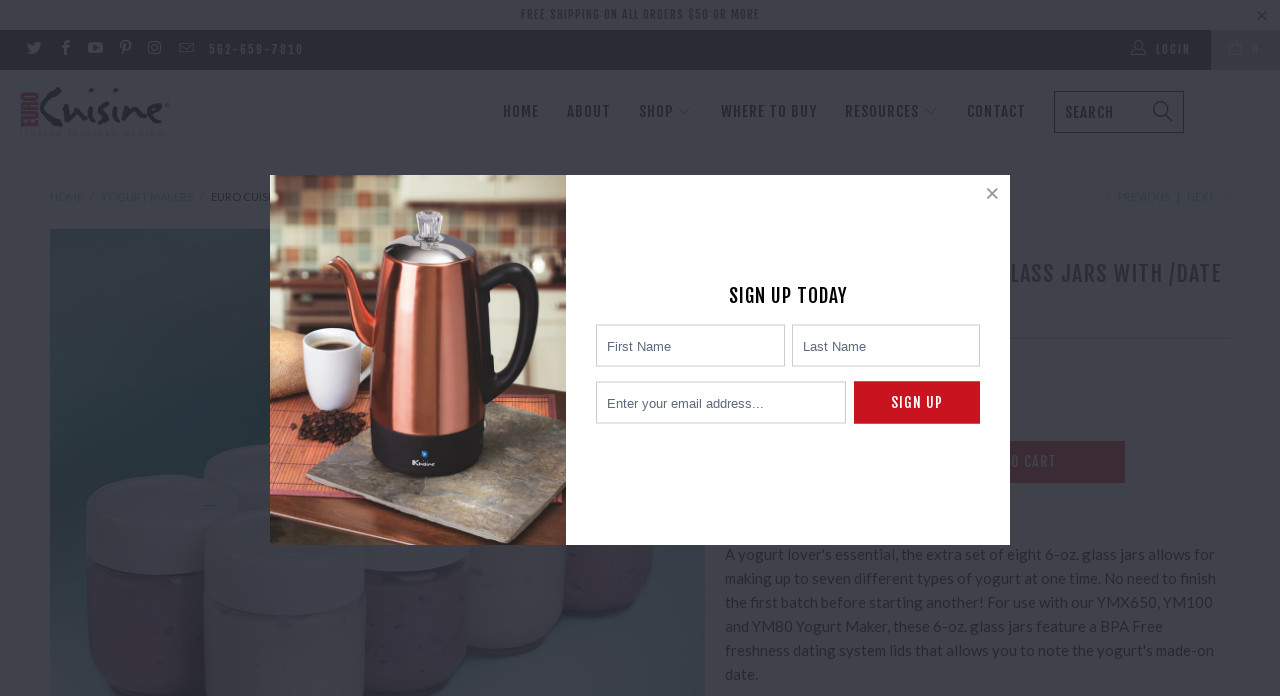

--- FILE ---
content_type: text/html; charset=utf-8
request_url: https://eurocuisine.net/collections/eurocuisine-yogurt-makers/products/replacement-jars-w-date-lid-gy2640
body_size: 51107
content:


 <!DOCTYPE html>
<!--[if lt IE 7 ]><html class="ie ie6" lang="en"> <![endif]-->
<!--[if IE 7 ]><html class="ie ie7" lang="en"> <![endif]-->
<!--[if IE 8 ]><html class="ie ie8" lang="en"> <![endif]-->
<!--[if IE 9 ]><html class="ie ie9" lang="en"> <![endif]-->
<!--[if (gte IE 10)|!(IE)]><!--><html lang="en"> <!--<![endif]--> <head> <meta name="facebook-domain-verification" content="86pxepou6opqoydx2q5zij6v6ygw4i" /> <meta charset="utf-8"> <meta http-equiv="cleartype" content="on"> <meta name="robots" content="index,follow"> <!-- Custom Fonts --> <link href="//fonts.googleapis.com/css?family=.|Lato:light,normal,bold|Fjalla+One:light,normal,bold|Fjalla+One:light,normal,bold|Fjalla+One:light,normal,bold|Lato:light,normal,bold" rel="stylesheet" type="text/css" /> <!-- Stylesheets for Turbo 3.0.1 --> <link href="//eurocuisine.net/cdn/shop/t/5/assets/styles.scss.css?v=27794222246408481521702884359" rel="stylesheet" type="text/css" media="all" /> <!-- Stylesheets for Turbo 3.0.1 --> <link href="//eurocuisine.net/cdn/shop/t/5/assets/custom.css?v=2024517665166311711673480451" rel="stylesheet" type="text/css" media="all" /> <!-- Stylesheets for JD.1 --> <link href="//eurocuisine.net/cdn/shop/t/5/assets/jd-custom.css?v=68712864821143790751673480451" rel="stylesheet" type="text/css" media="all" /> <script>
      /*! lazysizes - v3.0.0 */
      !function(a,b){var c=b(a,a.document);a.lazySizes=c,"object"==typeof module&&module.exports&&(module.exports=c)}(window,function(a,b){"use strict";if(b.getElementsByClassName){var c,d=b.documentElement,e=a.Date,f=a.HTMLPictureElement,g="addEventListener",h="getAttribute",i=a[g],j=a.setTimeout,k=a.requestAnimationFrame||j,l=a.requestIdleCallback,m=/^picture$/i,n=["load","error","lazyincluded","_lazyloaded"],o={},p=Array.prototype.forEach,q=function(a,b){return o[b]||(o[b]=new RegExp("(\\s|^)"+b+"(\\s|$)")),o[b].test(a[h]("class")||"")&&o[b]},r=function(a,b){q(a,b)||a.setAttribute("class",(a[h]("class")||"").trim()+" "+b)},s=function(a,b){var c;(c=q(a,b))&&a.setAttribute("class",(a[h]("class")||"").replace(c," "))},t=function(a,b,c){var d=c?g:"removeEventListener";c&&t(a,b),n.forEach(function(c){a[d](c,b)})},u=function(a,c,d,e,f){var g=b.createEvent("CustomEvent");return g.initCustomEvent(c,!e,!f,d||{}),a.dispatchEvent(g),g},v=function(b,d){var e;!f&&(e=a.picturefill||c.pf)?e({reevaluate:!0,elements:[b]}):d&&d.src&&(b.src=d.src)},w=function(a,b){return(getComputedStyle(a,null)||{})[b]},x=function(a,b,d){for(d=d||a.offsetWidth;d<c.minSize&&b&&!a._lazysizesWidth;)d=b.offsetWidth,b=b.parentNode;return d},y=function(){var a,c,d=[],e=[],f=d,g=function(){var b=f;for(f=d.length?e:d,a=!0,c=!1;b.length;)b.shift()();a=!1},h=function(d,e){a&&!e?d.apply(this,arguments):(f.push(d),c||(c=!0,(b.hidden?j:k)(g)))};return h._lsFlush=g,h}(),z=function(a,b){return b?function(){y(a)}:function(){var b=this,c=arguments;y(function(){a.apply(b,c)})}},A=function(a){var b,c=0,d=125,f=666,g=f,h=function(){b=!1,c=e.now(),a()},i=l?function(){l(h,{timeout:g}),g!==f&&(g=f)}:z(function(){j(h)},!0);return function(a){var f;(a=a===!0)&&(g=44),b||(b=!0,f=d-(e.now()-c),0>f&&(f=0),a||9>f&&l?i():j(i,f))}},B=function(a){var b,c,d=99,f=function(){b=null,a()},g=function(){var a=e.now()-c;d>a?j(g,d-a):(l||f)(f)};return function(){c=e.now(),b||(b=j(g,d))}},C=function(){var f,k,l,n,o,x,C,E,F,G,H,I,J,K,L,M=/^img$/i,N=/^iframe$/i,O="onscroll"in a&&!/glebot/.test(navigator.userAgent),P=0,Q=0,R=0,S=-1,T=function(a){R--,a&&a.target&&t(a.target,T),(!a||0>R||!a.target)&&(R=0)},U=function(a,c){var e,f=a,g="hidden"==w(b.body,"visibility")||"hidden"!=w(a,"visibility");for(F-=c,I+=c,G-=c,H+=c;g&&(f=f.offsetParent)&&f!=b.body&&f!=d;)g=(w(f,"opacity")||1)>0,g&&"visible"!=w(f,"overflow")&&(e=f.getBoundingClientRect(),g=H>e.left&&G<e.right&&I>e.top-1&&F<e.bottom+1);return g},V=function(){var a,e,g,i,j,m,n,p,q;if((o=c.loadMode)&&8>R&&(a=f.length)){e=0,S++,null==K&&("expand"in c||(c.expand=d.clientHeight>500&&d.clientWidth>500?500:370),J=c.expand,K=J*c.expFactor),K>Q&&1>R&&S>2&&o>2&&!b.hidden?(Q=K,S=0):Q=o>1&&S>1&&6>R?J:P;for(;a>e;e++)if(f[e]&&!f[e]._lazyRace)if(O)if((p=f[e][h]("data-expand"))&&(m=1*p)||(m=Q),q!==m&&(C=innerWidth+m*L,E=innerHeight+m,n=-1*m,q=m),g=f[e].getBoundingClientRect(),(I=g.bottom)>=n&&(F=g.top)<=E&&(H=g.right)>=n*L&&(G=g.left)<=C&&(I||H||G||F)&&(l&&3>R&&!p&&(3>o||4>S)||U(f[e],m))){if(ba(f[e]),j=!0,R>9)break}else!j&&l&&!i&&4>R&&4>S&&o>2&&(k[0]||c.preloadAfterLoad)&&(k[0]||!p&&(I||H||G||F||"auto"!=f[e][h](c.sizesAttr)))&&(i=k[0]||f[e]);else ba(f[e]);i&&!j&&ba(i)}},W=A(V),X=function(a){r(a.target,c.loadedClass),s(a.target,c.loadingClass),t(a.target,Z)},Y=z(X),Z=function(a){Y({target:a.target})},$=function(a,b){try{a.contentWindow.location.replace(b)}catch(c){a.src=b}},_=function(a){var b,d,e=a[h](c.srcsetAttr);(b=c.customMedia[a[h]("data-media")||a[h]("media")])&&a.setAttribute("media",b),e&&a.setAttribute("srcset",e),b&&(d=a.parentNode,d.insertBefore(a.cloneNode(),a),d.removeChild(a))},aa=z(function(a,b,d,e,f){var g,i,k,l,o,q;(o=u(a,"lazybeforeunveil",b)).defaultPrevented||(e&&(d?r(a,c.autosizesClass):a.setAttribute("sizes",e)),i=a[h](c.srcsetAttr),g=a[h](c.srcAttr),f&&(k=a.parentNode,l=k&&m.test(k.nodeName||"")),q=b.firesLoad||"src"in a&&(i||g||l),o={target:a},q&&(t(a,T,!0),clearTimeout(n),n=j(T,2500),r(a,c.loadingClass),t(a,Z,!0)),l&&p.call(k.getElementsByTagName("source"),_),i?a.setAttribute("srcset",i):g&&!l&&(N.test(a.nodeName)?$(a,g):a.src=g),(i||l)&&v(a,{src:g})),a._lazyRace&&delete a._lazyRace,s(a,c.lazyClass),y(function(){(!q||a.complete&&a.naturalWidth>1)&&(q?T(o):R--,X(o))},!0)}),ba=function(a){var b,d=M.test(a.nodeName),e=d&&(a[h](c.sizesAttr)||a[h]("sizes")),f="auto"==e;(!f&&l||!d||!a.src&&!a.srcset||a.complete||q(a,c.errorClass))&&(b=u(a,"lazyunveilread").detail,f&&D.updateElem(a,!0,a.offsetWidth),a._lazyRace=!0,R++,aa(a,b,f,e,d))},ca=function(){if(!l){if(e.now()-x<999)return void j(ca,999);var a=B(function(){c.loadMode=3,W()});l=!0,c.loadMode=3,W(),i("scroll",function(){3==c.loadMode&&(c.loadMode=2),a()},!0)}};return{_:function(){x=e.now(),f=b.getElementsByClassName(c.lazyClass),k=b.getElementsByClassName(c.lazyClass+" "+c.preloadClass),L=c.hFac,i("scroll",W,!0),i("resize",W,!0),a.MutationObserver?new MutationObserver(W).observe(d,{childList:!0,subtree:!0,attributes:!0}):(d[g]("DOMNodeInserted",W,!0),d[g]("DOMAttrModified",W,!0),setInterval(W,999)),i("hashchange",W,!0),["focus","mouseover","click","load","transitionend","animationend","webkitAnimationEnd"].forEach(function(a){b[g](a,W,!0)}),/d$|^c/.test(b.readyState)?ca():(i("load",ca),b[g]("DOMContentLoaded",W),j(ca,2e4)),f.length?(V(),y._lsFlush()):W()},checkElems:W,unveil:ba}}(),D=function(){var a,d=z(function(a,b,c,d){var e,f,g;if(a._lazysizesWidth=d,d+="px",a.setAttribute("sizes",d),m.test(b.nodeName||""))for(e=b.getElementsByTagName("source"),f=0,g=e.length;g>f;f++)e[f].setAttribute("sizes",d);c.detail.dataAttr||v(a,c.detail)}),e=function(a,b,c){var e,f=a.parentNode;f&&(c=x(a,f,c),e=u(a,"lazybeforesizes",{width:c,dataAttr:!!b}),e.defaultPrevented||(c=e.detail.width,c&&c!==a._lazysizesWidth&&d(a,f,e,c)))},f=function(){var b,c=a.length;if(c)for(b=0;c>b;b++)e(a[b])},g=B(f);return{_:function(){a=b.getElementsByClassName(c.autosizesClass),i("resize",g)},checkElems:g,updateElem:e}}(),E=function(){E.i||(E.i=!0,D._(),C._())};return function(){var b,d={lazyClass:"lazyload",loadedClass:"lazyloaded",loadingClass:"lazyloading",preloadClass:"lazypreload",errorClass:"lazyerror",autosizesClass:"lazyautosizes",srcAttr:"data-src",srcsetAttr:"data-srcset",sizesAttr:"data-sizes",minSize:40,customMedia:{},init:!0,expFactor:1.5,hFac:.8,loadMode:2};c=a.lazySizesConfig||a.lazysizesConfig||{};for(b in d)b in c||(c[b]=d[b]);a.lazySizesConfig=c,j(function(){c.init&&E()})}(),{cfg:c,autoSizer:D,loader:C,init:E,uP:v,aC:r,rC:s,hC:q,fire:u,gW:x,rAF:y}}});</script> <title>Euro Cuisine GY2640 Set/8 Glass Jars with /Date Lid - Euro Cuisine Inc</title> <meta name="description" content="A yogurt lover&#39;s essential, the extra set of eight 6-oz. glass jars allows for making up to seven different types of yogurt at one time. No need to finish the first batch before starting another! For use with our YMX650, YM100 and YM80 Euro Cuisine Yogurt Maker." />
    

    

<meta name="author" content="Euro Cuisine Inc">
<meta property="og:url" content="https://eurocuisine.net/products/replacement-jars-w-date-lid-gy2640">
<meta property="og:site_name" content="Euro Cuisine Inc"> <meta property="og:type" content="product"> <meta property="og:title" content="Euro Cuisine GY2640 Set/8 Glass Jars with /Date Lid"> <meta property="og:image" content="http://eurocuisine.net/cdn/shop/files/0156_GY2640-2_600x.jpg?v=1697679117"> <meta property="og:image:secure_url" content="https://eurocuisine.net/cdn/shop/files/0156_GY2640-2_600x.jpg?v=1697679117"> <meta property="og:image" content="http://eurocuisine.net/cdn/shop/files/0153_GY2640_600x.jpg?v=1697679117"> <meta property="og:image:secure_url" content="https://eurocuisine.net/cdn/shop/files/0153_GY2640_600x.jpg?v=1697679117"> <meta property="og:image" content="http://eurocuisine.net/cdn/shop/files/0157_GY2640-1_600x.jpg?v=1697679117"> <meta property="og:image:secure_url" content="https://eurocuisine.net/cdn/shop/files/0157_GY2640-1_600x.jpg?v=1697679117"> <meta property="og:price:amount" content="19.99"> <meta property="og:price:currency" content="USD"> <meta property="og:description" content="A yogurt lover&#39;s essential, the extra set of eight 6-oz. glass jars allows for making up to seven different types of yogurt at one time. No need to finish the first batch before starting another! For use with our YMX650, YM100 and YM80 Euro Cuisine Yogurt Maker."> <meta name="twitter:site" content="@Euro_Cuisine">

<meta name="twitter:card" content="summary"> <meta name="twitter:title" content="Euro Cuisine GY2640 Set/8 Glass Jars with /Date Lid"> <meta name="twitter:description" content="Description:
A yogurt lover&#39;s essential, the extra set of eight 6-oz. glass jars allows for making up to seven different types of yogurt at one time. No need to finish the first batch before starting another! For use with our YMX650, YM100 and YM80 Yogurt Maker, these 6-oz. glass jars feature a BPA Free freshness dating system lids that allows you to note the yogurt&#39;s made-on date.
Features:• For use with our YMX650 Automatic Yogurt Maker. • Dating system lids allows you to note the yogurt&#39;s made-on date. • Includes eight reusable glass jars and BPA Free plastic lids. • Each jar holds a 6-oz. serving.• Dishwasher Safe Glass Jars• 2.5” Diameter x 3.25” Height
Catalog
"> <meta name="twitter:image" content="https://eurocuisine.net/cdn/shop/files/0156_GY2640-2_240x.jpg?v=1697679117"> <meta name="twitter:image:width" content="240"> <meta name="twitter:image:height" content="240"> <link rel="prev" href="/collections/eurocuisine-yogurt-makers/products/glass-yogurt-jars-gy1920"> <link rel="next" href="/collections/eurocuisine-yogurt-makers/products/expansion-rack-gy4"> <!-- Mobile Specific Metas --> <meta name="HandheldFriendly" content="True"> <meta name="MobileOptimized" content="320"> <meta name="viewport" content="width=device-width,initial-scale=1"> <meta name="theme-color" content="#ffffff"> <link rel="shortcut icon" type="image/x-icon" href="//eurocuisine.net/cdn/shop/files/ECFAVICON_32x32.jpg?v=1667507121"> <link rel="canonical" href="https://eurocuisine.net/products/replacement-jars-w-date-lid-gy2640" /> <script>window.performance && window.performance.mark && window.performance.mark('shopify.content_for_header.start');</script><meta id="shopify-digital-wallet" name="shopify-digital-wallet" content="/1553924199/digital_wallets/dialog">
<meta name="shopify-checkout-api-token" content="6aba716fd56e82f43035b4b3d70c063a">
<link rel="alternate" type="application/json+oembed" href="https://eurocuisine.net/products/replacement-jars-w-date-lid-gy2640.oembed">
<script async="async" src="/checkouts/internal/preloads.js?locale=en-US"></script>
<link rel="preconnect" href="https://shop.app" crossorigin="anonymous">
<script async="async" src="https://shop.app/checkouts/internal/preloads.js?locale=en-US&shop_id=1553924199" crossorigin="anonymous"></script>
<script id="apple-pay-shop-capabilities" type="application/json">{"shopId":1553924199,"countryCode":"US","currencyCode":"USD","merchantCapabilities":["supports3DS"],"merchantId":"gid:\/\/shopify\/Shop\/1553924199","merchantName":"Euro Cuisine Inc","requiredBillingContactFields":["postalAddress","email","phone"],"requiredShippingContactFields":["postalAddress","email","phone"],"shippingType":"shipping","supportedNetworks":["visa","masterCard","amex","discover","elo","jcb"],"total":{"type":"pending","label":"Euro Cuisine Inc","amount":"1.00"},"shopifyPaymentsEnabled":true,"supportsSubscriptions":true}</script>
<script id="shopify-features" type="application/json">{"accessToken":"6aba716fd56e82f43035b4b3d70c063a","betas":["rich-media-storefront-analytics"],"domain":"eurocuisine.net","predictiveSearch":true,"shopId":1553924199,"locale":"en"}</script>
<script>var Shopify = Shopify || {};
Shopify.shop = "euro-cuisine.myshopify.com";
Shopify.locale = "en";
Shopify.currency = {"active":"USD","rate":"1.0"};
Shopify.country = "US";
Shopify.theme = {"name":"Copy of 1.11.23","id":132130898111,"schema_name":"Turbo","schema_version":"3.0.1","theme_store_id":null,"role":"main"};
Shopify.theme.handle = "null";
Shopify.theme.style = {"id":null,"handle":null};
Shopify.cdnHost = "eurocuisine.net/cdn";
Shopify.routes = Shopify.routes || {};
Shopify.routes.root = "/";</script>
<script type="module">!function(o){(o.Shopify=o.Shopify||{}).modules=!0}(window);</script>
<script>!function(o){function n(){var o=[];function n(){o.push(Array.prototype.slice.apply(arguments))}return n.q=o,n}var t=o.Shopify=o.Shopify||{};t.loadFeatures=n(),t.autoloadFeatures=n()}(window);</script>
<script>
  window.ShopifyPay = window.ShopifyPay || {};
  window.ShopifyPay.apiHost = "shop.app\/pay";
  window.ShopifyPay.redirectState = null;
</script>
<script id="shop-js-analytics" type="application/json">{"pageType":"product"}</script>
<script defer="defer" async type="module" src="//eurocuisine.net/cdn/shopifycloud/shop-js/modules/v2/client.init-shop-cart-sync_dlpDe4U9.en.esm.js"></script>
<script defer="defer" async type="module" src="//eurocuisine.net/cdn/shopifycloud/shop-js/modules/v2/chunk.common_FunKbpTJ.esm.js"></script>
<script type="module">
  await import("//eurocuisine.net/cdn/shopifycloud/shop-js/modules/v2/client.init-shop-cart-sync_dlpDe4U9.en.esm.js");
await import("//eurocuisine.net/cdn/shopifycloud/shop-js/modules/v2/chunk.common_FunKbpTJ.esm.js");

  window.Shopify.SignInWithShop?.initShopCartSync?.({"fedCMEnabled":true,"windoidEnabled":true});

</script>
<script>
  window.Shopify = window.Shopify || {};
  if (!window.Shopify.featureAssets) window.Shopify.featureAssets = {};
  window.Shopify.featureAssets['shop-js'] = {"shop-cart-sync":["modules/v2/client.shop-cart-sync_DIWHqfTk.en.esm.js","modules/v2/chunk.common_FunKbpTJ.esm.js"],"init-fed-cm":["modules/v2/client.init-fed-cm_CmNkGb1A.en.esm.js","modules/v2/chunk.common_FunKbpTJ.esm.js"],"shop-button":["modules/v2/client.shop-button_Dpfxl9vG.en.esm.js","modules/v2/chunk.common_FunKbpTJ.esm.js"],"init-shop-cart-sync":["modules/v2/client.init-shop-cart-sync_dlpDe4U9.en.esm.js","modules/v2/chunk.common_FunKbpTJ.esm.js"],"init-shop-email-lookup-coordinator":["modules/v2/client.init-shop-email-lookup-coordinator_DUdFDmvK.en.esm.js","modules/v2/chunk.common_FunKbpTJ.esm.js"],"init-windoid":["modules/v2/client.init-windoid_V_O5I0mt.en.esm.js","modules/v2/chunk.common_FunKbpTJ.esm.js"],"pay-button":["modules/v2/client.pay-button_x_P2fRzB.en.esm.js","modules/v2/chunk.common_FunKbpTJ.esm.js"],"shop-toast-manager":["modules/v2/client.shop-toast-manager_p8J9W8kY.en.esm.js","modules/v2/chunk.common_FunKbpTJ.esm.js"],"shop-cash-offers":["modules/v2/client.shop-cash-offers_CtPYbIPM.en.esm.js","modules/v2/chunk.common_FunKbpTJ.esm.js","modules/v2/chunk.modal_n1zSoh3t.esm.js"],"shop-login-button":["modules/v2/client.shop-login-button_C3-NmE42.en.esm.js","modules/v2/chunk.common_FunKbpTJ.esm.js","modules/v2/chunk.modal_n1zSoh3t.esm.js"],"avatar":["modules/v2/client.avatar_BTnouDA3.en.esm.js"],"init-shop-for-new-customer-accounts":["modules/v2/client.init-shop-for-new-customer-accounts_aeWumpsw.en.esm.js","modules/v2/client.shop-login-button_C3-NmE42.en.esm.js","modules/v2/chunk.common_FunKbpTJ.esm.js","modules/v2/chunk.modal_n1zSoh3t.esm.js"],"init-customer-accounts-sign-up":["modules/v2/client.init-customer-accounts-sign-up_CRLhpYdY.en.esm.js","modules/v2/client.shop-login-button_C3-NmE42.en.esm.js","modules/v2/chunk.common_FunKbpTJ.esm.js","modules/v2/chunk.modal_n1zSoh3t.esm.js"],"init-customer-accounts":["modules/v2/client.init-customer-accounts_BkuyBVsz.en.esm.js","modules/v2/client.shop-login-button_C3-NmE42.en.esm.js","modules/v2/chunk.common_FunKbpTJ.esm.js","modules/v2/chunk.modal_n1zSoh3t.esm.js"],"shop-follow-button":["modules/v2/client.shop-follow-button_DDNA7Aw9.en.esm.js","modules/v2/chunk.common_FunKbpTJ.esm.js","modules/v2/chunk.modal_n1zSoh3t.esm.js"],"checkout-modal":["modules/v2/client.checkout-modal_EOl6FxyC.en.esm.js","modules/v2/chunk.common_FunKbpTJ.esm.js","modules/v2/chunk.modal_n1zSoh3t.esm.js"],"lead-capture":["modules/v2/client.lead-capture_LZVhB0lN.en.esm.js","modules/v2/chunk.common_FunKbpTJ.esm.js","modules/v2/chunk.modal_n1zSoh3t.esm.js"],"shop-login":["modules/v2/client.shop-login_D4d_T_FR.en.esm.js","modules/v2/chunk.common_FunKbpTJ.esm.js","modules/v2/chunk.modal_n1zSoh3t.esm.js"],"payment-terms":["modules/v2/client.payment-terms_g-geHK5T.en.esm.js","modules/v2/chunk.common_FunKbpTJ.esm.js","modules/v2/chunk.modal_n1zSoh3t.esm.js"]};
</script>
<script>(function() {
  var isLoaded = false;
  function asyncLoad() {
    if (isLoaded) return;
    isLoaded = true;
    var urls = ["\/\/www.powr.io\/powr.js?powr-token=euro-cuisine.myshopify.com\u0026external-type=shopify\u0026shop=euro-cuisine.myshopify.com","https:\/\/cdn.shopify.com\/s\/files\/1\/0015\/5392\/4199\/t\/2\/assets\/globo.formbuilder.init.js?v=1648535745\u0026shop=euro-cuisine.myshopify.com","https:\/\/chimpstatic.com\/mcjs-connected\/js\/users\/3fde791664710a0da51c65292\/02cf014236c2e4a97477c2de7.js?shop=euro-cuisine.myshopify.com","https:\/\/euro-cuisine.recurpay.com\/api\/storefront\/v2\/script-tag.js?shop=euro-cuisine.myshopify.com"];
    for (var i = 0; i <urls.length; i++) {
      var s = document.createElement('script');
      s.type = 'text/javascript';
      s.async = true;
      s.src = urls[i];
      var x = document.getElementsByTagName('script')[0];
      x.parentNode.insertBefore(s, x);
    }
  };
  if(window.attachEvent) {
    window.attachEvent('onload', asyncLoad);
  } else {
    window.addEventListener('load', asyncLoad, false);
  }
})();</script>
<script id="__st">var __st={"a":1553924199,"offset":-28800,"reqid":"1fb09e44-a57a-422c-800b-b68f860f6a63-1765709105","pageurl":"eurocuisine.net\/collections\/eurocuisine-yogurt-makers\/products\/replacement-jars-w-date-lid-gy2640","u":"b3e3daa7ee74","p":"product","rtyp":"product","rid":1400831705191};</script>
<script>window.ShopifyPaypalV4VisibilityTracking = true;</script>
<script id="captcha-bootstrap">!function(){'use strict';const t='contact',e='account',n='new_comment',o=[[t,t],['blogs',n],['comments',n],[t,'customer']],c=[[e,'customer_login'],[e,'guest_login'],[e,'recover_customer_password'],[e,'create_customer']],r=t=>t.map((([t,e])=>`form[action*='/${t}']:not([data-nocaptcha='true']) input[name='form_type'][value='${e}']`)).join(','),a=t=>()=>t?[...document.querySelectorAll(t)].map((t=>t.form)):[];function s(){const t=[...o],e=r(t);return a(e)}const i='password',u='form_key',d=['recaptcha-v3-token','g-recaptcha-response','h-captcha-response',i],f=()=>{try{return window.sessionStorage}catch{return}},m='__shopify_v',_=t=>t.elements[u];function p(t,e,n=!1){try{const o=window.sessionStorage,c=JSON.parse(o.getItem(e)),{data:r}=function(t){const{data:e,action:n}=t;return t[m]||n?{data:e,action:n}:{data:t,action:n}}(c);for(const[e,n]of Object.entries(r))t.elements[e]&&(t.elements[e].value=n);n&&o.removeItem(e)}catch(o){console.error('form repopulation failed',{error:o})}}const l='form_type',E='cptcha';function T(t){t.dataset[E]=!0}const w=window,h=w.document,L='Shopify',v='ce_forms',y='captcha';let A=!1;((t,e)=>{const n=(g='f06e6c50-85a8-45c8-87d0-21a2b65856fe',I='https://cdn.shopify.com/shopifycloud/storefront-forms-hcaptcha/ce_storefront_forms_captcha_hcaptcha.v1.5.2.iife.js',D={infoText:'Protected by hCaptcha',privacyText:'Privacy',termsText:'Terms'},(t,e,n)=>{const o=w[L][v],c=o.bindForm;if(c)return c(t,g,e,D).then(n);var r;o.q.push([[t,g,e,D],n]),r=I,A||(h.body.append(Object.assign(h.createElement('script'),{id:'captcha-provider',async:!0,src:r})),A=!0)});var g,I,D;w[L]=w[L]||{},w[L][v]=w[L][v]||{},w[L][v].q=[],w[L][y]=w[L][y]||{},w[L][y].protect=function(t,e){n(t,void 0,e),T(t)},Object.freeze(w[L][y]),function(t,e,n,w,h,L){const[v,y,A,g]=function(t,e,n){const i=e?o:[],u=t?c:[],d=[...i,...u],f=r(d),m=r(i),_=r(d.filter((([t,e])=>n.includes(e))));return[a(f),a(m),a(_),s()]}(w,h,L),I=t=>{const e=t.target;return e instanceof HTMLFormElement?e:e&&e.form},D=t=>v().includes(t);t.addEventListener('submit',(t=>{const e=I(t);if(!e)return;const n=D(e)&&!e.dataset.hcaptchaBound&&!e.dataset.recaptchaBound,o=_(e),c=g().includes(e)&&(!o||!o.value);(n||c)&&t.preventDefault(),c&&!n&&(function(t){try{if(!f())return;!function(t){const e=f();if(!e)return;const n=_(t);if(!n)return;const o=n.value;o&&e.removeItem(o)}(t);const e=Array.from(Array(32),(()=>Math.random().toString(36)[2])).join('');!function(t,e){_(t)||t.append(Object.assign(document.createElement('input'),{type:'hidden',name:u})),t.elements[u].value=e}(t,e),function(t,e){const n=f();if(!n)return;const o=[...t.querySelectorAll(`input[type='${i}']`)].map((({name:t})=>t)),c=[...d,...o],r={};for(const[a,s]of new FormData(t).entries())c.includes(a)||(r[a]=s);n.setItem(e,JSON.stringify({[m]:1,action:t.action,data:r}))}(t,e)}catch(e){console.error('failed to persist form',e)}}(e),e.submit())}));const S=(t,e)=>{t&&!t.dataset[E]&&(n(t,e.some((e=>e===t))),T(t))};for(const o of['focusin','change'])t.addEventListener(o,(t=>{const e=I(t);D(e)&&S(e,y())}));const B=e.get('form_key'),M=e.get(l),P=B&&M;t.addEventListener('DOMContentLoaded',(()=>{const t=y();if(P)for(const e of t)e.elements[l].value===M&&p(e,B);[...new Set([...A(),...v().filter((t=>'true'===t.dataset.shopifyCaptcha))])].forEach((e=>S(e,t)))}))}(h,new URLSearchParams(w.location.search),n,t,e,['guest_login'])})(!0,!0)}();</script>
<script integrity="sha256-52AcMU7V7pcBOXWImdc/TAGTFKeNjmkeM1Pvks/DTgc=" data-source-attribution="shopify.loadfeatures" defer="defer" src="//eurocuisine.net/cdn/shopifycloud/storefront/assets/storefront/load_feature-81c60534.js" crossorigin="anonymous"></script>
<script crossorigin="anonymous" defer="defer" src="//eurocuisine.net/cdn/shopifycloud/storefront/assets/shopify_pay/storefront-65b4c6d7.js?v=20250812"></script>
<script data-source-attribution="shopify.dynamic_checkout.dynamic.init">var Shopify=Shopify||{};Shopify.PaymentButton=Shopify.PaymentButton||{isStorefrontPortableWallets:!0,init:function(){window.Shopify.PaymentButton.init=function(){};var t=document.createElement("script");t.src="https://eurocuisine.net/cdn/shopifycloud/portable-wallets/latest/portable-wallets.en.js",t.type="module",document.head.appendChild(t)}};
</script>
<script data-source-attribution="shopify.dynamic_checkout.buyer_consent">
  function portableWalletsHideBuyerConsent(e){var t=document.getElementById("shopify-buyer-consent"),n=document.getElementById("shopify-subscription-policy-button");t&&n&&(t.classList.add("hidden"),t.setAttribute("aria-hidden","true"),n.removeEventListener("click",e))}function portableWalletsShowBuyerConsent(e){var t=document.getElementById("shopify-buyer-consent"),n=document.getElementById("shopify-subscription-policy-button");t&&n&&(t.classList.remove("hidden"),t.removeAttribute("aria-hidden"),n.addEventListener("click",e))}window.Shopify?.PaymentButton&&(window.Shopify.PaymentButton.hideBuyerConsent=portableWalletsHideBuyerConsent,window.Shopify.PaymentButton.showBuyerConsent=portableWalletsShowBuyerConsent);
</script>
<script data-source-attribution="shopify.dynamic_checkout.cart.bootstrap">document.addEventListener("DOMContentLoaded",(function(){function t(){return document.querySelector("shopify-accelerated-checkout-cart, shopify-accelerated-checkout")}if(t())Shopify.PaymentButton.init();else{new MutationObserver((function(e,n){t()&&(Shopify.PaymentButton.init(),n.disconnect())})).observe(document.body,{childList:!0,subtree:!0})}}));
</script>
<link id="shopify-accelerated-checkout-styles" rel="stylesheet" media="screen" href="https://eurocuisine.net/cdn/shopifycloud/portable-wallets/latest/accelerated-checkout-backwards-compat.css" crossorigin="anonymous">
<style id="shopify-accelerated-checkout-cart">
        #shopify-buyer-consent {
  margin-top: 1em;
  display: inline-block;
  width: 100%;
}

#shopify-buyer-consent.hidden {
  display: none;
}

#shopify-subscription-policy-button {
  background: none;
  border: none;
  padding: 0;
  text-decoration: underline;
  font-size: inherit;
  cursor: pointer;
}

#shopify-subscription-policy-button::before {
  box-shadow: none;
}

      </style>

<script>window.performance && window.performance.mark && window.performance.mark('shopify.content_for_header.end');</script>
  
<!--   This area was rendered by Powerful Formbuilder App --> 
	
	<script> 
		 
			var PFB_product_name = 'Euro Cuisine GY2640 Set/8 Glass Jars with /Date Lid'; 
			var PFB_product_url = '/products/replacement-jars-w-date-lid-gy2640'; 
		 
		 
	</script> 
<!-- End Area -->
    

<script>
	var Globo = Globo || {};
    var globoFormbuilderRecaptchaInit = function(){};
    Globo.FormBuilder = Globo.FormBuilder || {};
    Globo.FormBuilder.url = "https://form.globosoftware.net";
    Globo.FormBuilder.shop = {
        settings : {
            reCaptcha : {
                siteKey : ''
            },
            hideWaterMark : false,
            encryptionFormId : false,
            copyright: ``,
            scrollTop: true
        },
        pricing:{
            features:{
                fileUpload : false,
                removeCopyright : false,
                bulkOrderForm: false,
                cartForm: false,
            }
        },
        configuration: {
            money_format:  "${{amount}}"
        },
        encryption_form_id : false
    };
    Globo.FormBuilder.forms = [];

    
    Globo.FormBuilder.page = {
        title : document.title,
        href : window.location.href,
        type: "product"
    };
    Globo.FormBuilder.assetFormUrls = [];
            Globo.FormBuilder.assetFormUrls[54333] = "//eurocuisine.net/cdn/shop/t/5/assets/globo.formbuilder.data.54333.js?v=28993835896818200921673480451";
    Globo.FormBuilder.assetFormUrls[2527] = "//eurocuisine.net/cdn/shop/t/5/assets/globo.formbuilder.data.54333.js?v=28993835896818200921673480451";        
</script>

<link rel="preload" href="//eurocuisine.net/cdn/shop/t/5/assets/globo.formbuilder.css?v=163444510838697616571673480451" as="style" onload="this.onload=null;this.rel='stylesheet'">
<noscript><link rel="stylesheet" href="//eurocuisine.net/cdn/shop/t/5/assets/globo.formbuilder.css?v=163444510838697616571673480451"></noscript>
<link rel="stylesheet" href="//eurocuisine.net/cdn/shop/t/5/assets/globo.formbuilder.css?v=163444510838697616571673480451">


<script>
    Globo.FormBuilder.__webpack_public_path__ = "//eurocuisine.net/cdn/shop/t/5/assets/"
</script>
<script src="//eurocuisine.net/cdn/shop/t/5/assets/globo.formbuilder.index.js?v=70212497172952358611673480451" defer></script> <!-- "snippets/shogun-head.liquid" was not rendered, the associated app was uninstalled -->
<link href="https://monorail-edge.shopifysvc.com" rel="dns-prefetch">
<script>(function(){if ("sendBeacon" in navigator && "performance" in window) {try {var session_token_from_headers = performance.getEntriesByType('navigation')[0].serverTiming.find(x => x.name == '_s').description;} catch {var session_token_from_headers = undefined;}var session_cookie_matches = document.cookie.match(/_shopify_s=([^;]*)/);var session_token_from_cookie = session_cookie_matches && session_cookie_matches.length === 2 ? session_cookie_matches[1] : "";var session_token = session_token_from_headers || session_token_from_cookie || "";function handle_abandonment_event(e) {var entries = performance.getEntries().filter(function(entry) {return /monorail-edge.shopifysvc.com/.test(entry.name);});if (!window.abandonment_tracked && entries.length === 0) {window.abandonment_tracked = true;var currentMs = Date.now();var navigation_start = performance.timing.navigationStart;var payload = {shop_id: 1553924199,url: window.location.href,navigation_start,duration: currentMs - navigation_start,session_token,page_type: "product"};window.navigator.sendBeacon("https://monorail-edge.shopifysvc.com/v1/produce", JSON.stringify({schema_id: "online_store_buyer_site_abandonment/1.1",payload: payload,metadata: {event_created_at_ms: currentMs,event_sent_at_ms: currentMs}}));}}window.addEventListener('pagehide', handle_abandonment_event);}}());</script>
<script id="web-pixels-manager-setup">(function e(e,d,r,n,o){if(void 0===o&&(o={}),!Boolean(null===(a=null===(i=window.Shopify)||void 0===i?void 0:i.analytics)||void 0===a?void 0:a.replayQueue)){var i,a;window.Shopify=window.Shopify||{};var t=window.Shopify;t.analytics=t.analytics||{};var s=t.analytics;s.replayQueue=[],s.publish=function(e,d,r){return s.replayQueue.push([e,d,r]),!0};try{self.performance.mark("wpm:start")}catch(e){}var l=function(){var e={modern:/Edge?\/(1{2}[4-9]|1[2-9]\d|[2-9]\d{2}|\d{4,})\.\d+(\.\d+|)|Firefox\/(1{2}[4-9]|1[2-9]\d|[2-9]\d{2}|\d{4,})\.\d+(\.\d+|)|Chrom(ium|e)\/(9{2}|\d{3,})\.\d+(\.\d+|)|(Maci|X1{2}).+ Version\/(15\.\d+|(1[6-9]|[2-9]\d|\d{3,})\.\d+)([,.]\d+|)( \(\w+\)|)( Mobile\/\w+|) Safari\/|Chrome.+OPR\/(9{2}|\d{3,})\.\d+\.\d+|(CPU[ +]OS|iPhone[ +]OS|CPU[ +]iPhone|CPU IPhone OS|CPU iPad OS)[ +]+(15[._]\d+|(1[6-9]|[2-9]\d|\d{3,})[._]\d+)([._]\d+|)|Android:?[ /-](13[3-9]|1[4-9]\d|[2-9]\d{2}|\d{4,})(\.\d+|)(\.\d+|)|Android.+Firefox\/(13[5-9]|1[4-9]\d|[2-9]\d{2}|\d{4,})\.\d+(\.\d+|)|Android.+Chrom(ium|e)\/(13[3-9]|1[4-9]\d|[2-9]\d{2}|\d{4,})\.\d+(\.\d+|)|SamsungBrowser\/([2-9]\d|\d{3,})\.\d+/,legacy:/Edge?\/(1[6-9]|[2-9]\d|\d{3,})\.\d+(\.\d+|)|Firefox\/(5[4-9]|[6-9]\d|\d{3,})\.\d+(\.\d+|)|Chrom(ium|e)\/(5[1-9]|[6-9]\d|\d{3,})\.\d+(\.\d+|)([\d.]+$|.*Safari\/(?![\d.]+ Edge\/[\d.]+$))|(Maci|X1{2}).+ Version\/(10\.\d+|(1[1-9]|[2-9]\d|\d{3,})\.\d+)([,.]\d+|)( \(\w+\)|)( Mobile\/\w+|) Safari\/|Chrome.+OPR\/(3[89]|[4-9]\d|\d{3,})\.\d+\.\d+|(CPU[ +]OS|iPhone[ +]OS|CPU[ +]iPhone|CPU IPhone OS|CPU iPad OS)[ +]+(10[._]\d+|(1[1-9]|[2-9]\d|\d{3,})[._]\d+)([._]\d+|)|Android:?[ /-](13[3-9]|1[4-9]\d|[2-9]\d{2}|\d{4,})(\.\d+|)(\.\d+|)|Mobile Safari.+OPR\/([89]\d|\d{3,})\.\d+\.\d+|Android.+Firefox\/(13[5-9]|1[4-9]\d|[2-9]\d{2}|\d{4,})\.\d+(\.\d+|)|Android.+Chrom(ium|e)\/(13[3-9]|1[4-9]\d|[2-9]\d{2}|\d{4,})\.\d+(\.\d+|)|Android.+(UC? ?Browser|UCWEB|U3)[ /]?(15\.([5-9]|\d{2,})|(1[6-9]|[2-9]\d|\d{3,})\.\d+)\.\d+|SamsungBrowser\/(5\.\d+|([6-9]|\d{2,})\.\d+)|Android.+MQ{2}Browser\/(14(\.(9|\d{2,})|)|(1[5-9]|[2-9]\d|\d{3,})(\.\d+|))(\.\d+|)|K[Aa][Ii]OS\/(3\.\d+|([4-9]|\d{2,})\.\d+)(\.\d+|)/},d=e.modern,r=e.legacy,n=navigator.userAgent;return n.match(d)?"modern":n.match(r)?"legacy":"unknown"}(),u="modern"===l?"modern":"legacy",c=(null!=n?n:{modern:"",legacy:""})[u],f=function(e){return[e.baseUrl,"/wpm","/b",e.hashVersion,"modern"===e.buildTarget?"m":"l",".js"].join("")}({baseUrl:d,hashVersion:r,buildTarget:u}),m=function(e){var d=e.version,r=e.bundleTarget,n=e.surface,o=e.pageUrl,i=e.monorailEndpoint;return{emit:function(e){var a=e.status,t=e.errorMsg,s=(new Date).getTime(),l=JSON.stringify({metadata:{event_sent_at_ms:s},events:[{schema_id:"web_pixels_manager_load/3.1",payload:{version:d,bundle_target:r,page_url:o,status:a,surface:n,error_msg:t},metadata:{event_created_at_ms:s}}]});if(!i)return console&&console.warn&&console.warn("[Web Pixels Manager] No Monorail endpoint provided, skipping logging."),!1;try{return self.navigator.sendBeacon.bind(self.navigator)(i,l)}catch(e){}var u=new XMLHttpRequest;try{return u.open("POST",i,!0),u.setRequestHeader("Content-Type","text/plain"),u.send(l),!0}catch(e){return console&&console.warn&&console.warn("[Web Pixels Manager] Got an unhandled error while logging to Monorail."),!1}}}}({version:r,bundleTarget:l,surface:e.surface,pageUrl:self.location.href,monorailEndpoint:e.monorailEndpoint});try{o.browserTarget=l,function(e){var d=e.src,r=e.async,n=void 0===r||r,o=e.onload,i=e.onerror,a=e.sri,t=e.scriptDataAttributes,s=void 0===t?{}:t,l=document.createElement("script"),u=document.querySelector("head"),c=document.querySelector("body");if(l.async=n,l.src=d,a&&(l.integrity=a,l.crossOrigin="anonymous"),s)for(var f in s)if(Object.prototype.hasOwnProperty.call(s,f))try{l.dataset[f]=s[f]}catch(e){}if(o&&l.addEventListener("load",o),i&&l.addEventListener("error",i),u)u.appendChild(l);else{if(!c)throw new Error("Did not find a head or body element to append the script");c.appendChild(l)}}({src:f,async:!0,onload:function(){if(!function(){var e,d;return Boolean(null===(d=null===(e=window.Shopify)||void 0===e?void 0:e.analytics)||void 0===d?void 0:d.initialized)}()){var d=window.webPixelsManager.init(e)||void 0;if(d){var r=window.Shopify.analytics;r.replayQueue.forEach((function(e){var r=e[0],n=e[1],o=e[2];d.publishCustomEvent(r,n,o)})),r.replayQueue=[],r.publish=d.publishCustomEvent,r.visitor=d.visitor,r.initialized=!0}}},onerror:function(){return m.emit({status:"failed",errorMsg:"".concat(f," has failed to load")})},sri:function(e){var d=/^sha384-[A-Za-z0-9+/=]+$/;return"string"==typeof e&&d.test(e)}(c)?c:"",scriptDataAttributes:o}),m.emit({status:"loading"})}catch(e){m.emit({status:"failed",errorMsg:(null==e?void 0:e.message)||"Unknown error"})}}})({shopId: 1553924199,storefrontBaseUrl: "https://eurocuisine.net",extensionsBaseUrl: "https://extensions.shopifycdn.com/cdn/shopifycloud/web-pixels-manager",monorailEndpoint: "https://monorail-edge.shopifysvc.com/unstable/produce_batch",surface: "storefront-renderer",enabledBetaFlags: ["2dca8a86"],webPixelsConfigList: [{"id":"463929535","configuration":"{\"pixelCode\":\"COPV4FRC77U2N85UVU7G\"}","eventPayloadVersion":"v1","runtimeContext":"STRICT","scriptVersion":"22e92c2ad45662f435e4801458fb78cc","type":"APP","apiClientId":4383523,"privacyPurposes":["ANALYTICS","MARKETING","SALE_OF_DATA"],"dataSharingAdjustments":{"protectedCustomerApprovalScopes":["read_customer_address","read_customer_email","read_customer_name","read_customer_personal_data","read_customer_phone"]}},{"id":"262045887","configuration":"{\"pixel_id\":\"5358954767527222\",\"pixel_type\":\"facebook_pixel\",\"metaapp_system_user_token\":\"-\"}","eventPayloadVersion":"v1","runtimeContext":"OPEN","scriptVersion":"ca16bc87fe92b6042fbaa3acc2fbdaa6","type":"APP","apiClientId":2329312,"privacyPurposes":["ANALYTICS","MARKETING","SALE_OF_DATA"],"dataSharingAdjustments":{"protectedCustomerApprovalScopes":["read_customer_address","read_customer_email","read_customer_name","read_customer_personal_data","read_customer_phone"]}},{"id":"70222015","eventPayloadVersion":"v1","runtimeContext":"LAX","scriptVersion":"1","type":"CUSTOM","privacyPurposes":["MARKETING"],"name":"Meta pixel (migrated)"},{"id":"111607999","eventPayloadVersion":"v1","runtimeContext":"LAX","scriptVersion":"1","type":"CUSTOM","privacyPurposes":["ANALYTICS"],"name":"Google Analytics tag (migrated)"},{"id":"shopify-app-pixel","configuration":"{}","eventPayloadVersion":"v1","runtimeContext":"STRICT","scriptVersion":"0450","apiClientId":"shopify-pixel","type":"APP","privacyPurposes":["ANALYTICS","MARKETING"]},{"id":"shopify-custom-pixel","eventPayloadVersion":"v1","runtimeContext":"LAX","scriptVersion":"0450","apiClientId":"shopify-pixel","type":"CUSTOM","privacyPurposes":["ANALYTICS","MARKETING"]}],isMerchantRequest: false,initData: {"shop":{"name":"Euro Cuisine Inc","paymentSettings":{"currencyCode":"USD"},"myshopifyDomain":"euro-cuisine.myshopify.com","countryCode":"US","storefrontUrl":"https:\/\/eurocuisine.net"},"customer":null,"cart":null,"checkout":null,"productVariants":[{"price":{"amount":19.99,"currencyCode":"USD"},"product":{"title":"Euro Cuisine GY2640 Set\/8 Glass Jars with \/Date Lid","vendor":"Euro Cuisine","id":"1400831705191","untranslatedTitle":"Euro Cuisine GY2640 Set\/8 Glass Jars with \/Date Lid","url":"\/products\/replacement-jars-w-date-lid-gy2640","type":"Yogurt Making Accessories"},"id":"12399171436647","image":{"src":"\/\/eurocuisine.net\/cdn\/shop\/files\/0156_GY2640-2.jpg?v=1697679117"},"sku":"GY2640","title":"Default Title","untranslatedTitle":"Default Title"}],"purchasingCompany":null},},"https://eurocuisine.net/cdn","ae1676cfwd2530674p4253c800m34e853cb",{"modern":"","legacy":""},{"shopId":"1553924199","storefrontBaseUrl":"https:\/\/eurocuisine.net","extensionBaseUrl":"https:\/\/extensions.shopifycdn.com\/cdn\/shopifycloud\/web-pixels-manager","surface":"storefront-renderer","enabledBetaFlags":"[\"2dca8a86\"]","isMerchantRequest":"false","hashVersion":"ae1676cfwd2530674p4253c800m34e853cb","publish":"custom","events":"[[\"page_viewed\",{}],[\"product_viewed\",{\"productVariant\":{\"price\":{\"amount\":19.99,\"currencyCode\":\"USD\"},\"product\":{\"title\":\"Euro Cuisine GY2640 Set\/8 Glass Jars with \/Date Lid\",\"vendor\":\"Euro Cuisine\",\"id\":\"1400831705191\",\"untranslatedTitle\":\"Euro Cuisine GY2640 Set\/8 Glass Jars with \/Date Lid\",\"url\":\"\/products\/replacement-jars-w-date-lid-gy2640\",\"type\":\"Yogurt Making Accessories\"},\"id\":\"12399171436647\",\"image\":{\"src\":\"\/\/eurocuisine.net\/cdn\/shop\/files\/0156_GY2640-2.jpg?v=1697679117\"},\"sku\":\"GY2640\",\"title\":\"Default Title\",\"untranslatedTitle\":\"Default Title\"}}]]"});</script><script>
  window.ShopifyAnalytics = window.ShopifyAnalytics || {};
  window.ShopifyAnalytics.meta = window.ShopifyAnalytics.meta || {};
  window.ShopifyAnalytics.meta.currency = 'USD';
  var meta = {"product":{"id":1400831705191,"gid":"gid:\/\/shopify\/Product\/1400831705191","vendor":"Euro Cuisine","type":"Yogurt Making Accessories","variants":[{"id":12399171436647,"price":1999,"name":"Euro Cuisine GY2640 Set\/8 Glass Jars with \/Date Lid","public_title":null,"sku":"GY2640"}],"remote":false},"page":{"pageType":"product","resourceType":"product","resourceId":1400831705191}};
  for (var attr in meta) {
    window.ShopifyAnalytics.meta[attr] = meta[attr];
  }
</script>
<script class="analytics">
  (function () {
    var customDocumentWrite = function(content) {
      var jquery = null;

      if (window.jQuery) {
        jquery = window.jQuery;
      } else if (window.Checkout && window.Checkout.$) {
        jquery = window.Checkout.$;
      }

      if (jquery) {
        jquery('body').append(content);
      }
    };

    var hasLoggedConversion = function(token) {
      if (token) {
        return document.cookie.indexOf('loggedConversion=' + token) !== -1;
      }
      return false;
    }

    var setCookieIfConversion = function(token) {
      if (token) {
        var twoMonthsFromNow = new Date(Date.now());
        twoMonthsFromNow.setMonth(twoMonthsFromNow.getMonth() + 2);

        document.cookie = 'loggedConversion=' + token + '; expires=' + twoMonthsFromNow;
      }
    }

    var trekkie = window.ShopifyAnalytics.lib = window.trekkie = window.trekkie || [];
    if (trekkie.integrations) {
      return;
    }
    trekkie.methods = [
      'identify',
      'page',
      'ready',
      'track',
      'trackForm',
      'trackLink'
    ];
    trekkie.factory = function(method) {
      return function() {
        var args = Array.prototype.slice.call(arguments);
        args.unshift(method);
        trekkie.push(args);
        return trekkie;
      };
    };
    for (var i = 0; i < trekkie.methods.length; i++) {
      var key = trekkie.methods[i];
      trekkie[key] = trekkie.factory(key);
    }
    trekkie.load = function(config) {
      trekkie.config = config || {};
      trekkie.config.initialDocumentCookie = document.cookie;
      var first = document.getElementsByTagName('script')[0];
      var script = document.createElement('script');
      script.type = 'text/javascript';
      script.onerror = function(e) {
        var scriptFallback = document.createElement('script');
        scriptFallback.type = 'text/javascript';
        scriptFallback.onerror = function(error) {
                var Monorail = {
      produce: function produce(monorailDomain, schemaId, payload) {
        var currentMs = new Date().getTime();
        var event = {
          schema_id: schemaId,
          payload: payload,
          metadata: {
            event_created_at_ms: currentMs,
            event_sent_at_ms: currentMs
          }
        };
        return Monorail.sendRequest("https://" + monorailDomain + "/v1/produce", JSON.stringify(event));
      },
      sendRequest: function sendRequest(endpointUrl, payload) {
        // Try the sendBeacon API
        if (window && window.navigator && typeof window.navigator.sendBeacon === 'function' && typeof window.Blob === 'function' && !Monorail.isIos12()) {
          var blobData = new window.Blob([payload], {
            type: 'text/plain'
          });

          if (window.navigator.sendBeacon(endpointUrl, blobData)) {
            return true;
          } // sendBeacon was not successful

        } // XHR beacon

        var xhr = new XMLHttpRequest();

        try {
          xhr.open('POST', endpointUrl);
          xhr.setRequestHeader('Content-Type', 'text/plain');
          xhr.send(payload);
        } catch (e) {
          console.log(e);
        }

        return false;
      },
      isIos12: function isIos12() {
        return window.navigator.userAgent.lastIndexOf('iPhone; CPU iPhone OS 12_') !== -1 || window.navigator.userAgent.lastIndexOf('iPad; CPU OS 12_') !== -1;
      }
    };
    Monorail.produce('monorail-edge.shopifysvc.com',
      'trekkie_storefront_load_errors/1.1',
      {shop_id: 1553924199,
      theme_id: 132130898111,
      app_name: "storefront",
      context_url: window.location.href,
      source_url: "//eurocuisine.net/cdn/s/trekkie.storefront.1a0636ab3186d698599065cb6ce9903ebacdd71a.min.js"});

        };
        scriptFallback.async = true;
        scriptFallback.src = '//eurocuisine.net/cdn/s/trekkie.storefront.1a0636ab3186d698599065cb6ce9903ebacdd71a.min.js';
        first.parentNode.insertBefore(scriptFallback, first);
      };
      script.async = true;
      script.src = '//eurocuisine.net/cdn/s/trekkie.storefront.1a0636ab3186d698599065cb6ce9903ebacdd71a.min.js';
      first.parentNode.insertBefore(script, first);
    };
    trekkie.load(
      {"Trekkie":{"appName":"storefront","development":false,"defaultAttributes":{"shopId":1553924199,"isMerchantRequest":null,"themeId":132130898111,"themeCityHash":"45112831973818363","contentLanguage":"en","currency":"USD","eventMetadataId":"ca65cd2b-4ad5-4294-897e-d78c8b1f7fe4"},"isServerSideCookieWritingEnabled":true,"monorailRegion":"shop_domain"},"Session Attribution":{},"S2S":{"facebookCapiEnabled":true,"source":"trekkie-storefront-renderer","apiClientId":580111}}
    );

    var loaded = false;
    trekkie.ready(function() {
      if (loaded) return;
      loaded = true;

      window.ShopifyAnalytics.lib = window.trekkie;

      var originalDocumentWrite = document.write;
      document.write = customDocumentWrite;
      try { window.ShopifyAnalytics.merchantGoogleAnalytics.call(this); } catch(error) {};
      document.write = originalDocumentWrite;

      window.ShopifyAnalytics.lib.page(null,{"pageType":"product","resourceType":"product","resourceId":1400831705191,"shopifyEmitted":true});

      var match = window.location.pathname.match(/checkouts\/(.+)\/(thank_you|post_purchase)/)
      var token = match? match[1]: undefined;
      if (!hasLoggedConversion(token)) {
        setCookieIfConversion(token);
        window.ShopifyAnalytics.lib.track("Viewed Product",{"currency":"USD","variantId":12399171436647,"productId":1400831705191,"productGid":"gid:\/\/shopify\/Product\/1400831705191","name":"Euro Cuisine GY2640 Set\/8 Glass Jars with \/Date Lid","price":"19.99","sku":"GY2640","brand":"Euro Cuisine","variant":null,"category":"Yogurt Making Accessories","nonInteraction":true,"remote":false},undefined,undefined,{"shopifyEmitted":true});
      window.ShopifyAnalytics.lib.track("monorail:\/\/trekkie_storefront_viewed_product\/1.1",{"currency":"USD","variantId":12399171436647,"productId":1400831705191,"productGid":"gid:\/\/shopify\/Product\/1400831705191","name":"Euro Cuisine GY2640 Set\/8 Glass Jars with \/Date Lid","price":"19.99","sku":"GY2640","brand":"Euro Cuisine","variant":null,"category":"Yogurt Making Accessories","nonInteraction":true,"remote":false,"referer":"https:\/\/eurocuisine.net\/collections\/eurocuisine-yogurt-makers\/products\/replacement-jars-w-date-lid-gy2640"});
      }
    });


        var eventsListenerScript = document.createElement('script');
        eventsListenerScript.async = true;
        eventsListenerScript.src = "//eurocuisine.net/cdn/shopifycloud/storefront/assets/shop_events_listener-3da45d37.js";
        document.getElementsByTagName('head')[0].appendChild(eventsListenerScript);

})();</script>
  <script>
  if (!window.ga || (window.ga && typeof window.ga !== 'function')) {
    window.ga = function ga() {
      (window.ga.q = window.ga.q || []).push(arguments);
      if (window.Shopify && window.Shopify.analytics && typeof window.Shopify.analytics.publish === 'function') {
        window.Shopify.analytics.publish("ga_stub_called", {}, {sendTo: "google_osp_migration"});
      }
      console.error("Shopify's Google Analytics stub called with:", Array.from(arguments), "\nSee https://help.shopify.com/manual/promoting-marketing/pixels/pixel-migration#google for more information.");
    };
    if (window.Shopify && window.Shopify.analytics && typeof window.Shopify.analytics.publish === 'function') {
      window.Shopify.analytics.publish("ga_stub_initialized", {}, {sendTo: "google_osp_migration"});
    }
  }
</script>
<script
  defer
  src="https://eurocuisine.net/cdn/shopifycloud/perf-kit/shopify-perf-kit-2.1.2.min.js"
  data-application="storefront-renderer"
  data-shop-id="1553924199"
  data-render-region="gcp-us-central1"
  data-page-type="product"
  data-theme-instance-id="132130898111"
  data-theme-name="Turbo"
  data-theme-version="3.0.1"
  data-monorail-region="shop_domain"
  data-resource-timing-sampling-rate="10"
  data-shs="true"
  data-shs-beacon="true"
  data-shs-export-with-fetch="true"
  data-shs-logs-sample-rate="1"
  data-shs-beacon-endpoint="https://eurocuisine.net/api/collect"
></script>
</head> <noscript> <style>
      .product_section .product_form {
        opacity: 1;
      }

      .multi_select,
      form .select {
        display: block !important;
      }</style></noscript> <body class="product"
    data-money-format="${{amount}}"> <div id="shopify-section-header" class="shopify-section header-section">


<header id="header" class="mobile_nav-fixed--true"> <div class="promo_banner"> <p>Free Shipping on all orders $50 or more</p> <div class="promo_banner-close"></div></div> <div class="top_bar clearfix"> <a class="mobile_nav dropdown_link" data-dropdown-rel="menu" data-no-instant="true"> <div> <span></span> <span></span> <span></span> <span></span></div> <span class="menu_title">Menu</span></a> <a href="https://eurocuisine.net" title="Euro Cuisine Inc" class="mobile_logo logo"> <img src="//eurocuisine.net/cdn/shop/files/4_100_x_50_410x.jpg?v=1613623438" alt="Euro Cuisine Inc" /></a> <a href="/search" class="icon-search dropdown_link" title="Search" data-dropdown-rel="search"></a> <div class="cart_container"> <a href="/cart" class="icon-bag mini_cart dropdown_link" title="Cart" data-no-instant> <span class="cart_count">0</span></a></div></div> <div class="dropdown_container center" data-dropdown="search"> <div class="dropdown"> <form action="/search" class="header_search_form"> <input type="hidden" name="type" value="product" /> <span class="icon-search search-submit"></span> <input type="text" name="q" placeholder="Search" autocapitalize="off" autocomplete="off" autocorrect="off" class="search-terms" /></form></div></div> <div class="dropdown_container" data-dropdown="menu"> <div class="dropdown"> <ul class="menu" id="mobile_menu"> <li data-mobile-dropdown-rel="home"> <a data-no-instant href="/" class="parent-link--false">
          Home</a></li> <li data-mobile-dropdown-rel="about"> <a data-no-instant href="/pages/about-us" class="parent-link--true">
          About</a></li> <li data-mobile-dropdown-rel="shop" class="sublink"> <a data-no-instant href="/collections/all-products" class="parent-link--true">
          Shop <span class="right icon-down-arrow"></span></a> <ul> <li><a href="/collections/all-products">All Products</a></li> <li><a href="/collections/eurocuisine-yogurt-makers">Yogurt Makers</a></li> <li><a href="/collections/small-appliances">Small Appliances</a></li> <li><a href="/collections/accessories">Accessories</a></li></ul></li> <li data-mobile-dropdown-rel="where-to-buy"> <a data-no-instant href="/pages/where-to-buy" class="parent-link--true">
          Where To Buy</a></li> <li data-mobile-dropdown-rel="resources" class="sublink"> <a data-no-instant href="/pages/how-to-videos" class="parent-link--true">
          Resources <span class="right icon-down-arrow"></span></a> <ul> <li><a href="/pages/how-to-videos">How To Videos</a></li> <li><a href="/blogs/recipes">Recipes</a></li> <li><a href="/pages/catalogs-manuals">Manuals</a></li> <li><a href="https://eurocuisine.net/pages/press-media-euro-cuisine%C2%AE-official-site">Press & Media</a></li></ul></li> <li data-mobile-dropdown-rel="contact"> <a data-no-instant href="/pages/contact-us" class="parent-link--true">
          Contact</a></li> <li><a href="tel:+5626597810">562-659-7810</a></li> <li data-no-instant> <a href="/account/login" id="customer_login_link">Login</a></li></ul></div></div>
</header>




<header class=" secondary_logo--true"> <div class="header  header-fixed--true header-background--solid"> <div class="promo_banner"> <p>Free Shipping on all orders $50 or more</p> <div class="promo_banner-close"></div></div> <div class="top_bar clearfix"> <ul class="social_icons"> <li><a href="https://twitter.com/Euro_Cuisine" title="Euro Cuisine Inc on Twitter" rel="me" target="_blank" class="icon-twitter"></a></li> <li><a href="https://www.facebook.com/eurocuisineinc/" title="Euro Cuisine Inc on Facebook" rel="me" target="_blank" class="icon-facebook"></a></li> <li><a href="https://www.youtube.com/channel/UCfiE0d6OkCO1YXco11pEYaw" title="Euro Cuisine Inc on YouTube" rel="me" target="_blank" class="icon-youtube"></a></li> <li><a href="https://www.pinterest.com/euro_cuisine/" title="Euro Cuisine Inc on Pinterest" rel="me" target="_blank" class="icon-pinterest"></a></li> <li><a href="https://www.instagram.com/eurocuisine/" title="Euro Cuisine Inc on Instagram" rel="me" target="_blank" class="icon-instagram"></a></li> <li><a href="mailto:info@eurocuisine.net" title="Email Euro Cuisine Inc" target="_blank" class="icon-mail"></a></li>
  
</ul> <ul class="menu left"> <li><a href="tel:+5626597810">562-659-7810</a></li></ul> <div class="cart_container"> <a href="/cart" class="icon-bag mini_cart dropdown_link" data-no-instant> <span class="cart_count">0</span></a> <div class="cart_content animated fadeIn"> <div class="js-empty-cart__message "> <p class="empty_cart">Your Cart is Empty</p></div> <form action="/checkout" method="post" data-money-format="${{amount}}" data-shop-currency="USD" data-shop-name="Euro Cuisine Inc" class="js-cart_content__form hidden"> <a class="cart_content__continue-shopping secondary_button">
                  Continue Shopping</a> <ul class="cart_items js-cart_items clearfix"></ul> <hr /> <ul> <li class="cart_subtotal js-cart_subtotal"> <span class="right"> <span class="money">$0.00</span></span> <span>Subtotal</span></li> <li> <input type="submit" class="action_button" value="Checkout" /></li></ul></form></div></div> <ul class="menu right"> <li> <a href="/account" class="icon-user" title="My Account "> <span>Login</span></a></li></ul></div> <div class="main_nav_wrapper"> <div class="main_nav clearfix menu-position--block logo-align--left"> <div class="logo text-align--left"> <a href="https://eurocuisine.net" title="Euro Cuisine Inc"> <img src="//eurocuisine.net/cdn/shop/files/2_400_x_100_410x.jpg?v=1613623438" class="secondary_logo" alt="Euro Cuisine Inc" /> <img src="//eurocuisine.net/cdn/shop/files/2_400_x_100_410x_3cf0dddf-c8ae-40c2-b50e-5f17e2db6fa5_410x.jpg?v=1613642745" class="primary_logo" alt="Euro Cuisine Inc" /></a></div> <div class="nav"> <ul class="menu align_left clearfix"> <li><a href="/" class="  top_link " data-dropdown-rel="home">Home</a></li> <li><a href="/pages/about-us" class="  top_link " data-dropdown-rel="about">About</a></li> <li><a href="/collections/all-products" class=" dropdown_link" data-dropdown-rel="shop">Shop <span class="icon-down-arrow"></span></a></li> <li><a href="/pages/where-to-buy" class="  top_link " data-dropdown-rel="where-to-buy">Where To Buy</a></li> <li><a href="/pages/how-to-videos" class=" dropdown_link" data-dropdown-rel="resources">Resources <span class="icon-down-arrow"></span></a></li> <li><a href="/pages/contact-us" class="  top_link " data-dropdown-rel="contact">Contact</a></li> <li class="search_container" data-autocomplete-true> <form action="/search" class="search_form"> <input type="hidden" name="type" value="product" /> <span class="icon-search search-submit"></span> <input type="text" name="q" placeholder="Search" value="" autocapitalize="off" autocomplete="off" autocorrect="off" /></form></li> <li class="search_link"> <a href="/search" class="icon-search dropdown_link" title="Search" data-dropdown-rel="search"></a></li></ul></div> <div class="dropdown_container center" data-dropdown="search"> <div class="dropdown" data-autocomplete-true> <form action="/search" class="header_search_form"> <input type="hidden" name="type" value="product" /> <span class="icon-search search-submit"></span> <input type="text" name="q" placeholder="Search" autocapitalize="off" autocomplete="off" autocorrect="off" class="search-terms" /></form></div></div> <div class="dropdown_container" data-dropdown="shop"> <div class="dropdown menu"> <div class="dropdown_content "> <div class="dropdown_column"> <ul class="dropdown_item"> <li> <a href="/collections/all-products">All Products</a></li></ul></div> <div class="dropdown_column"> <ul class="dropdown_item"> <li> <a href="/collections/eurocuisine-yogurt-makers">Yogurt Makers</a></li></ul></div> <div class="dropdown_column"> <ul class="dropdown_item"> <li> <a href="/collections/small-appliances">Small Appliances</a></li></ul></div> <div class="dropdown_column"> <ul class="dropdown_item"> <li> <a href="/collections/accessories">Accessories</a></li></ul></div></div></div></div> <div class="dropdown_container" data-dropdown="resources"> <div class="dropdown menu"> <div class="dropdown_content "> <div class="dropdown_column"> <ul class="dropdown_item"> <li> <a href="/pages/how-to-videos">How To Videos</a></li></ul></div> <div class="dropdown_column"> <ul class="dropdown_item"> <li> <a href="/blogs/recipes">Recipes</a></li></ul></div> <div class="dropdown_column"> <ul class="dropdown_item"> <li> <a href="/pages/catalogs-manuals">Manuals</a></li></ul></div> <div class="dropdown_column"> <ul class="dropdown_item"> <li> <a href="https://eurocuisine.net/pages/press-media-euro-cuisine%C2%AE-official-site">Press & Media</a></li></ul></div></div></div></div></div></div></div>
</header>

<style>
  .main_nav div.logo a {
    padding-top: 0px;
    padding-bottom: 0px;
  }

  div.logo img {
    max-width: 150px;
  }

  .nav {
    
      width: 100%;
      clear: both;
    
  }

  
    .nav ul.menu {
      padding-top: 0px;
      padding-bottom: 0px;
    }

    .sticky_nav ul.menu, .sticky_nav .mini_cart {
      padding-top: 0px;
      padding-bottom: 0px;
    }
  

  

  

</style>


</div> <div class="mega-menu-container"></div>

    

      

<div id="shopify-section-product-template" class="shopify-section product-template">

<a name="pagecontent" id="pagecontent"></a>

<div class="container main content"> <div class="sixteen columns"> <div class="clearfix breadcrumb-collection"> <div class="nav_arrows breadcrumb_text"> <a href="/collections/eurocuisine-yogurt-makers/products/glass-yogurt-jars-gy1920" title="Previous" class="breadcrumb_link"><span class="icon-left-arrow"> Previous</span></a> <span class="breadcrumb-divider"> |</span> <a href="/collections/eurocuisine-yogurt-makers/products/expansion-rack-gy4" title="Next" class="breadcrumb_link">Next <span class="icon-right-arrow"></span></a></div> <div class="breadcrumb_text" itemscope itemtype="http://schema.org/BreadcrumbList"> <span itemprop="itemListElement" itemscope itemtype="http://schema.org/ListItem"><a href="https://eurocuisine.net" title="Euro Cuisine Inc" itemprop="item" class="breadcrumb_link"><span itemprop="name">Home</span></a></span> <span class="breadcrumb-divider">/</span> <span itemprop="itemListElement" itemscope itemtype="http://schema.org/ListItem"> <a href="/collections/eurocuisine-yogurt-makers" title="Yogurt Makers" itemprop="item" class="breadcrumb_link"><span itemprop="name">Yogurt Makers</span></a></span> <span class="breadcrumb-divider">/</span>
            Euro Cuisine GY2640 Set/8 Glass Jars with /Date Lid</div></div></div> <div class="product clearfix"> <div class="sixteen columns"> <div  class="product-1400831705191"
          data-free-text="Free"
          > <div class="section product_section clearfix js-product_section " itemscope itemtype="http://schema.org/Product" data-rv-handle="replacement-jars-w-date-lid-gy2640"> <div class="nine columns alpha">
          
  
  

<div class="gallery-wrap js-product-page-gallery clearfix
            gallery-arrows--true
             bottom-thumbnails 
            slideshow_animation--slide
            "> <div class="product_gallery product-1400831705191-gallery
               multi-image 
              
              
              "
      data-zoom="false"
      data-autoplay="false"> <div class="gallery-cell" data-thumb="" data-title="Euro Cuisine GY2640 Set/8 Glass Jars with /Date Lid" data-image-height="1000px" data-image-width="1000px"> <a href="//eurocuisine.net/cdn/shop/files/0156_GY2640-2_800x.jpg?v=1697679117" class="lightbox" rel="gallery" data-fancybox-group="gallery" data-lightbox-zoom="false" > <div class="image__container" style="max-width: 1000px"> <img  src="//eurocuisine.net/cdn/shop/files/0156_GY2640-2_100x.jpg?v=1697679117"
                      alt="Euro Cuisine GY2640 Set/8 Glass Jars with /Date Lid"
                      class=" lazyload blur-up"
                      data-index="0"
                      data-image-id="34944321192127"
                      data-sizes="auto"
                      data-src="//eurocuisine.net/cdn/shop/files/0156_GY2640-2_2000x.jpg?v=1697679117"
                      srcset=" //eurocuisine.net/cdn/shop/files/0156_GY2640-2_200x.jpg?v=1697679117 200w,
                                    //eurocuisine.net/cdn/shop/files/0156_GY2640-2_400x.jpg?v=1697679117 400w,
                                    //eurocuisine.net/cdn/shop/files/0156_GY2640-2_600x.jpg?v=1697679117 600w,
                                    //eurocuisine.net/cdn/shop/files/0156_GY2640-2_800x.jpg?v=1697679117 800w,
                                    //eurocuisine.net/cdn/shop/files/0156_GY2640-2_1200x.jpg?v=1697679117 1200w,
                                    //eurocuisine.net/cdn/shop/files/0156_GY2640-2_2000x.jpg?v=1697679117 2000w"
                       /></div></a></div> <div class="gallery-cell" data-thumb="" data-title="Euro Cuisine GY2640 Set/8 Glass Jars with /Date Lid" data-image-height="1000px" data-image-width="1000px"> <a href="//eurocuisine.net/cdn/shop/files/0153_GY2640_800x.jpg?v=1697679117" class="lightbox" rel="gallery" data-fancybox-group="gallery" data-lightbox-zoom="false" > <div class="image__container" style="max-width: 1000px"> <img  src="//eurocuisine.net/cdn/shop/files/0153_GY2640_100x.jpg?v=1697679117"
                      alt="Euro Cuisine GY2640 Set/8 Glass Jars with /Date Lid"
                      class=" lazyload blur-up"
                      data-index="1"
                      data-image-id="34944321093823"
                      data-sizes="auto"
                      data-src="//eurocuisine.net/cdn/shop/files/0153_GY2640_2000x.jpg?v=1697679117"
                      srcset=" //eurocuisine.net/cdn/shop/files/0153_GY2640_200x.jpg?v=1697679117 200w,
                                    //eurocuisine.net/cdn/shop/files/0153_GY2640_400x.jpg?v=1697679117 400w,
                                    //eurocuisine.net/cdn/shop/files/0153_GY2640_600x.jpg?v=1697679117 600w,
                                    //eurocuisine.net/cdn/shop/files/0153_GY2640_800x.jpg?v=1697679117 800w,
                                    //eurocuisine.net/cdn/shop/files/0153_GY2640_1200x.jpg?v=1697679117 1200w,
                                    //eurocuisine.net/cdn/shop/files/0153_GY2640_2000x.jpg?v=1697679117 2000w"
                       /></div></a></div> <div class="gallery-cell" data-thumb="" data-title="Euro Cuisine GY2640 Set/8 Glass Jars with /Date Lid" data-image-height="1000px" data-image-width="1000px"> <a href="//eurocuisine.net/cdn/shop/files/0157_GY2640-1_800x.jpg?v=1697679117" class="lightbox" rel="gallery" data-fancybox-group="gallery" data-lightbox-zoom="false" > <div class="image__container" style="max-width: 1000px"> <img  src="//eurocuisine.net/cdn/shop/files/0157_GY2640-1_100x.jpg?v=1697679117"
                      alt="Euro Cuisine GY2640 Set/8 Glass Jars with /Date Lid"
                      class=" lazyload blur-up"
                      data-index="2"
                      data-image-id="34944321159359"
                      data-sizes="auto"
                      data-src="//eurocuisine.net/cdn/shop/files/0157_GY2640-1_2000x.jpg?v=1697679117"
                      srcset=" //eurocuisine.net/cdn/shop/files/0157_GY2640-1_200x.jpg?v=1697679117 200w,
                                    //eurocuisine.net/cdn/shop/files/0157_GY2640-1_400x.jpg?v=1697679117 400w,
                                    //eurocuisine.net/cdn/shop/files/0157_GY2640-1_600x.jpg?v=1697679117 600w,
                                    //eurocuisine.net/cdn/shop/files/0157_GY2640-1_800x.jpg?v=1697679117 800w,
                                    //eurocuisine.net/cdn/shop/files/0157_GY2640-1_1200x.jpg?v=1697679117 1200w,
                                    //eurocuisine.net/cdn/shop/files/0157_GY2640-1_2000x.jpg?v=1697679117 2000w"
                       /></div></a></div> <div class="gallery-cell" data-thumb="" data-title="Euro Cuisine GY2640 Set/8 Glass Jars with /Date Lid" data-image-height="1000px" data-image-width="1000px"> <a href="//eurocuisine.net/cdn/shop/files/0155_GY2640-3_800x.jpg?v=1697679117" class="lightbox" rel="gallery" data-fancybox-group="gallery" data-lightbox-zoom="false" > <div class="image__container" style="max-width: 1000px"> <img  src="//eurocuisine.net/cdn/shop/files/0155_GY2640-3_100x.jpg?v=1697679117"
                      alt="Euro Cuisine GY2640 Set/8 Glass Jars with /Date Lid"
                      class=" lazyload blur-up"
                      data-index="3"
                      data-image-id="34944321126591"
                      data-sizes="auto"
                      data-src="//eurocuisine.net/cdn/shop/files/0155_GY2640-3_2000x.jpg?v=1697679117"
                      srcset=" //eurocuisine.net/cdn/shop/files/0155_GY2640-3_200x.jpg?v=1697679117 200w,
                                    //eurocuisine.net/cdn/shop/files/0155_GY2640-3_400x.jpg?v=1697679117 400w,
                                    //eurocuisine.net/cdn/shop/files/0155_GY2640-3_600x.jpg?v=1697679117 600w,
                                    //eurocuisine.net/cdn/shop/files/0155_GY2640-3_800x.jpg?v=1697679117 800w,
                                    //eurocuisine.net/cdn/shop/files/0155_GY2640-3_1200x.jpg?v=1697679117 1200w,
                                    //eurocuisine.net/cdn/shop/files/0155_GY2640-3_2000x.jpg?v=1697679117 2000w"
                       /></div></a></div> <div class="gallery-cell" data-thumb="" data-title="Euro Cuisine GY2640 Set/8 Glass Jars with /Date Lid" data-image-height="1000px" data-image-width="1000px"> <a href="//eurocuisine.net/cdn/shop/files/0154_GY2640-4_800x.jpg?v=1697679117" class="lightbox" rel="gallery" data-fancybox-group="gallery" data-lightbox-zoom="false" > <div class="image__container" style="max-width: 1000px"> <img  src="//eurocuisine.net/cdn/shop/files/0154_GY2640-4_100x.jpg?v=1697679117"
                      alt="Euro Cuisine GY2640 Set/8 Glass Jars with /Date Lid"
                      class=" lazyload blur-up"
                      data-index="4"
                      data-image-id="34944321224895"
                      data-sizes="auto"
                      data-src="//eurocuisine.net/cdn/shop/files/0154_GY2640-4_2000x.jpg?v=1697679117"
                      srcset=" //eurocuisine.net/cdn/shop/files/0154_GY2640-4_200x.jpg?v=1697679117 200w,
                                    //eurocuisine.net/cdn/shop/files/0154_GY2640-4_400x.jpg?v=1697679117 400w,
                                    //eurocuisine.net/cdn/shop/files/0154_GY2640-4_600x.jpg?v=1697679117 600w,
                                    //eurocuisine.net/cdn/shop/files/0154_GY2640-4_800x.jpg?v=1697679117 800w,
                                    //eurocuisine.net/cdn/shop/files/0154_GY2640-4_1200x.jpg?v=1697679117 1200w,
                                    //eurocuisine.net/cdn/shop/files/0154_GY2640-4_2000x.jpg?v=1697679117 2000w"
                       /></div></a></div></div> <div class="product_gallery_nav product-1400831705191-gallery-nav"> <div class="gallery-cell" data-title="Euro Cuisine GY2640 Set/8 Glass Jars with /Date Lid"> <img  src="//eurocuisine.net/cdn/shop/files/0156_GY2640-2_400x.jpg?v=1697679117"
                      alt="Euro Cuisine GY2640 Set/8 Glass Jars with /Date Lid"
                      data-index="0"
                      data-image-id="34944321192127"
                      data-featured-image="34944321192127"
                      /></div> <div class="gallery-cell" data-title="Euro Cuisine GY2640 Set/8 Glass Jars with /Date Lid"> <img  src="//eurocuisine.net/cdn/shop/files/0153_GY2640_400x.jpg?v=1697679117"
                      alt="Euro Cuisine GY2640 Set/8 Glass Jars with /Date Lid"
                      data-index="1"
                      data-image-id="34944321093823"
                      data-featured-image="34944321192127"
                      /></div> <div class="gallery-cell" data-title="Euro Cuisine GY2640 Set/8 Glass Jars with /Date Lid"> <img  src="//eurocuisine.net/cdn/shop/files/0157_GY2640-1_400x.jpg?v=1697679117"
                      alt="Euro Cuisine GY2640 Set/8 Glass Jars with /Date Lid"
                      data-index="2"
                      data-image-id="34944321159359"
                      data-featured-image="34944321192127"
                      /></div> <div class="gallery-cell" data-title="Euro Cuisine GY2640 Set/8 Glass Jars with /Date Lid"> <img  src="//eurocuisine.net/cdn/shop/files/0155_GY2640-3_400x.jpg?v=1697679117"
                      alt="Euro Cuisine GY2640 Set/8 Glass Jars with /Date Lid"
                      data-index="3"
                      data-image-id="34944321126591"
                      data-featured-image="34944321192127"
                      /></div> <div class="gallery-cell" data-title="Euro Cuisine GY2640 Set/8 Glass Jars with /Date Lid"> <img  src="//eurocuisine.net/cdn/shop/files/0154_GY2640-4_400x.jpg?v=1697679117"
                      alt="Euro Cuisine GY2640 Set/8 Glass Jars with /Date Lid"
                      data-index="4"
                      data-image-id="34944321224895"
                      data-featured-image="34944321192127"
                      /></div></div>
    
  
</div></div> <div class="seven columns omega"> <p class="sku"> <span itemprop="sku">GY2640</span></p> <h1 class="product_name" itemprop="name">Euro Cuisine GY2640 Set/8 Glass Jars with /Date Lid</h1> <span class="shopify-product-reviews-badge" data-id="1400831705191"></span> <div class="feature_divider"></div> <p class="modal_price" itemprop="offers" itemscope itemtype="http://schema.org/Offer"> <meta itemprop="priceCurrency" content="USD" /> <meta itemprop="seller" content="Euro Cuisine Inc" /> <link itemprop="availability" href="http://schema.org/InStock"> <meta itemprop="itemCondition" content="New" /> <span class="sold_out"></span> <span itemprop="price" content="19.99" class=""> <span class="current_price "> <span class="money">$19.99</span></span></span> <span class="was_price"></span></p> <form action="/cart/add"
        method="post"
        class="clearfix product_form init "
        id="product-form-1400831705191"
        data-money-format="${{amount}}"
        data-shop-currency="USD"
        data-select-id="product-select-1400831705191productproduct-template"
        data-enable-state="true"
        data-product="{&quot;id&quot;:1400831705191,&quot;title&quot;:&quot;Euro Cuisine GY2640 Set\/8 Glass Jars with \/Date Lid&quot;,&quot;handle&quot;:&quot;replacement-jars-w-date-lid-gy2640&quot;,&quot;description&quot;:&quot;\u003cp\u003e\u003cstrong\u003eDescription:\u003c\/strong\u003e\u003c\/p\u003e\n\u003cp\u003eA yogurt lover&#39;s essential, the extra set of eight 6-oz. glass jars allows for making up to seven different types of yogurt at one time. No need to finish the first batch before starting another! For use with our YMX650, YM100 and YM80 Yogurt Maker, these 6-oz. glass jars feature a BPA Free freshness dating system lids that allows you to note the yogurt&#39;s made-on date.\u003c\/p\u003e\n\u003cp\u003e\u003cstrong\u003eFeatures:\u003c\/strong\u003e\u003cbr\u003e• For use with our YMX650 Automatic Yogurt Maker. \u003cbr\u003e• Dating system lids allows you to note the yogurt&#39;s made-on date. \u003cbr\u003e• Includes eight reusable glass jars and BPA Free plastic lids. \u003cbr\u003e• Each jar holds a 6-oz. serving.\u003cbr\u003e• Dishwasher Safe Glass Jars\u003cbr\u003e• 2.5” Diameter x 3.25” Height\u003c\/p\u003e\n\u003cp\u003e\u003ca class=\&quot;button\&quot; href=\&quot;https:\/\/cdn.shopify.com\/s\/files\/1\/0015\/5392\/4199\/files\/GY2640.pdf?4647922433239135589\&quot; target=\&quot;_blank\&quot; rel=\&quot;noopener noreferrer\&quot;\u003eCatalog\u003c\/a\u003e\u003c\/p\u003e\n\u003cstyle type=\&quot;text\/css\&quot;\u003e\u003c!--\ntd {border: 1px solid #ccc;}br {mso-data-placement:same-cell;}\n--\u003e\u003c\/style\u003e\u003cstyle type=\&quot;text\/css\&quot;\u003e\u003c!--\ntd {border: 1px solid #ccc;}br {mso-data-placement:same-cell;}\n--\u003e\u003c\/style\u003e&quot;,&quot;published_at&quot;:&quot;2018-07-27T04:51:52-07:00&quot;,&quot;created_at&quot;:&quot;2018-07-27T04:54:16-07:00&quot;,&quot;vendor&quot;:&quot;Euro Cuisine&quot;,&quot;type&quot;:&quot;Yogurt Making Accessories&quot;,&quot;tags&quot;:[&quot;GY2640&quot;,&quot;Small Appliances&quot;,&quot;yogurt&quot;,&quot;Yogurt Making Accessories&quot;],&quot;price&quot;:1999,&quot;price_min&quot;:1999,&quot;price_max&quot;:1999,&quot;available&quot;:true,&quot;price_varies&quot;:false,&quot;compare_at_price&quot;:null,&quot;compare_at_price_min&quot;:0,&quot;compare_at_price_max&quot;:0,&quot;compare_at_price_varies&quot;:false,&quot;variants&quot;:[{&quot;id&quot;:12399171436647,&quot;title&quot;:&quot;Default Title&quot;,&quot;option1&quot;:&quot;Default Title&quot;,&quot;option2&quot;:null,&quot;option3&quot;:null,&quot;sku&quot;:&quot;GY2640&quot;,&quot;requires_shipping&quot;:true,&quot;taxable&quot;:true,&quot;featured_image&quot;:null,&quot;available&quot;:true,&quot;name&quot;:&quot;Euro Cuisine GY2640 Set\/8 Glass Jars with \/Date Lid&quot;,&quot;public_title&quot;:null,&quot;options&quot;:[&quot;Default Title&quot;],&quot;price&quot;:1999,&quot;weight&quot;:1361,&quot;compare_at_price&quot;:null,&quot;inventory_management&quot;:&quot;shopify&quot;,&quot;barcode&quot;:&quot;737770264003&quot;,&quot;requires_selling_plan&quot;:false,&quot;selling_plan_allocations&quot;:[]}],&quot;images&quot;:[&quot;\/\/eurocuisine.net\/cdn\/shop\/files\/0156_GY2640-2.jpg?v=1697679117&quot;,&quot;\/\/eurocuisine.net\/cdn\/shop\/files\/0153_GY2640.jpg?v=1697679117&quot;,&quot;\/\/eurocuisine.net\/cdn\/shop\/files\/0157_GY2640-1.jpg?v=1697679117&quot;,&quot;\/\/eurocuisine.net\/cdn\/shop\/files\/0155_GY2640-3.jpg?v=1697679117&quot;,&quot;\/\/eurocuisine.net\/cdn\/shop\/files\/0154_GY2640-4.jpg?v=1697679117&quot;],&quot;featured_image&quot;:&quot;\/\/eurocuisine.net\/cdn\/shop\/files\/0156_GY2640-2.jpg?v=1697679117&quot;,&quot;options&quot;:[&quot;Title&quot;],&quot;media&quot;:[{&quot;alt&quot;:null,&quot;id&quot;:27659707547839,&quot;position&quot;:1,&quot;preview_image&quot;:{&quot;aspect_ratio&quot;:1.0,&quot;height&quot;:1000,&quot;width&quot;:1000,&quot;src&quot;:&quot;\/\/eurocuisine.net\/cdn\/shop\/files\/0156_GY2640-2.jpg?v=1697679117&quot;},&quot;aspect_ratio&quot;:1.0,&quot;height&quot;:1000,&quot;media_type&quot;:&quot;image&quot;,&quot;src&quot;:&quot;\/\/eurocuisine.net\/cdn\/shop\/files\/0156_GY2640-2.jpg?v=1697679117&quot;,&quot;width&quot;:1000},{&quot;alt&quot;:null,&quot;id&quot;:27659707449535,&quot;position&quot;:2,&quot;preview_image&quot;:{&quot;aspect_ratio&quot;:1.0,&quot;height&quot;:1000,&quot;width&quot;:1000,&quot;src&quot;:&quot;\/\/eurocuisine.net\/cdn\/shop\/files\/0153_GY2640.jpg?v=1697679117&quot;},&quot;aspect_ratio&quot;:1.0,&quot;height&quot;:1000,&quot;media_type&quot;:&quot;image&quot;,&quot;src&quot;:&quot;\/\/eurocuisine.net\/cdn\/shop\/files\/0153_GY2640.jpg?v=1697679117&quot;,&quot;width&quot;:1000},{&quot;alt&quot;:null,&quot;id&quot;:27659707580607,&quot;position&quot;:3,&quot;preview_image&quot;:{&quot;aspect_ratio&quot;:1.0,&quot;height&quot;:1000,&quot;width&quot;:1000,&quot;src&quot;:&quot;\/\/eurocuisine.net\/cdn\/shop\/files\/0157_GY2640-1.jpg?v=1697679117&quot;},&quot;aspect_ratio&quot;:1.0,&quot;height&quot;:1000,&quot;media_type&quot;:&quot;image&quot;,&quot;src&quot;:&quot;\/\/eurocuisine.net\/cdn\/shop\/files\/0157_GY2640-1.jpg?v=1697679117&quot;,&quot;width&quot;:1000},{&quot;alt&quot;:null,&quot;id&quot;:27659707515071,&quot;position&quot;:4,&quot;preview_image&quot;:{&quot;aspect_ratio&quot;:1.0,&quot;height&quot;:1000,&quot;width&quot;:1000,&quot;src&quot;:&quot;\/\/eurocuisine.net\/cdn\/shop\/files\/0155_GY2640-3.jpg?v=1697679117&quot;},&quot;aspect_ratio&quot;:1.0,&quot;height&quot;:1000,&quot;media_type&quot;:&quot;image&quot;,&quot;src&quot;:&quot;\/\/eurocuisine.net\/cdn\/shop\/files\/0155_GY2640-3.jpg?v=1697679117&quot;,&quot;width&quot;:1000},{&quot;alt&quot;:null,&quot;id&quot;:27659707482303,&quot;position&quot;:5,&quot;preview_image&quot;:{&quot;aspect_ratio&quot;:1.0,&quot;height&quot;:1000,&quot;width&quot;:1000,&quot;src&quot;:&quot;\/\/eurocuisine.net\/cdn\/shop\/files\/0154_GY2640-4.jpg?v=1697679117&quot;},&quot;aspect_ratio&quot;:1.0,&quot;height&quot;:1000,&quot;media_type&quot;:&quot;image&quot;,&quot;src&quot;:&quot;\/\/eurocuisine.net\/cdn\/shop\/files\/0154_GY2640-4.jpg?v=1697679117&quot;,&quot;width&quot;:1000}],&quot;requires_selling_plan&quot;:false,&quot;selling_plan_groups&quot;:[],&quot;content&quot;:&quot;\u003cp\u003e\u003cstrong\u003eDescription:\u003c\/strong\u003e\u003c\/p\u003e\n\u003cp\u003eA yogurt lover&#39;s essential, the extra set of eight 6-oz. glass jars allows for making up to seven different types of yogurt at one time. No need to finish the first batch before starting another! For use with our YMX650, YM100 and YM80 Yogurt Maker, these 6-oz. glass jars feature a BPA Free freshness dating system lids that allows you to note the yogurt&#39;s made-on date.\u003c\/p\u003e\n\u003cp\u003e\u003cstrong\u003eFeatures:\u003c\/strong\u003e\u003cbr\u003e• For use with our YMX650 Automatic Yogurt Maker. \u003cbr\u003e• Dating system lids allows you to note the yogurt&#39;s made-on date. \u003cbr\u003e• Includes eight reusable glass jars and BPA Free plastic lids. \u003cbr\u003e• Each jar holds a 6-oz. serving.\u003cbr\u003e• Dishwasher Safe Glass Jars\u003cbr\u003e• 2.5” Diameter x 3.25” Height\u003c\/p\u003e\n\u003cp\u003e\u003ca class=\&quot;button\&quot; href=\&quot;https:\/\/cdn.shopify.com\/s\/files\/1\/0015\/5392\/4199\/files\/GY2640.pdf?4647922433239135589\&quot; target=\&quot;_blank\&quot; rel=\&quot;noopener noreferrer\&quot;\u003eCatalog\u003c\/a\u003e\u003c\/p\u003e\n\u003cstyle type=\&quot;text\/css\&quot;\u003e\u003c!--\ntd {border: 1px solid #ccc;}br {mso-data-placement:same-cell;}\n--\u003e\u003c\/style\u003e\u003cstyle type=\&quot;text\/css\&quot;\u003e\u003c!--\ntd {border: 1px solid #ccc;}br {mso-data-placement:same-cell;}\n--\u003e\u003c\/style\u003e&quot;}"
        
          data-variant-inventory='[{"id":12399171436647,"inventory_quantity":220,"inventory_management":"shopify","inventory_policy":"deny"}]'
                
        data-product-id="1400831705191"
        > <input type="hidden" name="id" value="12399171436647" /> <div class="left product-quantity-box"> <label for="quantity">Qty</label> <span class="ss-icon product-minus js-change-quantity" data-func="minus"><span class="icon-minus"></span></span> <input type="number" min="1" size="2" class="quantity" name="quantity" id="quantity" value="1" max="220" /> <span class="ss-icon product-plus js-change-quantity" data-func="plus"><span class="icon-plus"></span></span></div> <div class="purchase clearfix inline_purchase"> <button type="submit" name="add" class="action_button add_to_cart" data-label="Add to Cart"> <span class="text">Add to Cart</span> <svg x="0px" y="0px" width="32px" height="32px" viewBox="0 0 32 32" class="checkmark"> <path fill="none" stroke="#ffffff" stroke-width="2" stroke-linecap="square" stroke-miterlimit="10" d="M9,17l3.9,3.9c0.1,0.1,0.2,0.1,0.3,0L23,11"/></svg></button></div></form> <div class="description bottom" itemprop="description"> <p><strong>Description:</strong></p>
<p>A yogurt lover's essential, the extra set of eight 6-oz. glass jars allows for making up to seven different types of yogurt at one time. No need to finish the first batch before starting another! For use with our YMX650, YM100 and YM80 Yogurt Maker, these 6-oz. glass jars feature a BPA Free freshness dating system lids that allows you to note the yogurt's made-on date.</p>
<p><strong>Features:</strong><br>• For use with our YMX650 Automatic Yogurt Maker. <br>• Dating system lids allows you to note the yogurt's made-on date. <br>• Includes eight reusable glass jars and BPA Free plastic lids. <br>• Each jar holds a 6-oz. serving.<br>• Dishwasher Safe Glass Jars<br>• 2.5” Diameter x 3.25” Height</p>
<p><a class="button" href="https://cdn.shopify.com/s/files/1/0015/5392/4199/files/GY2640.pdf?4647922433239135589" target="_blank" rel="noopener noreferrer">Catalog</a></p>
<style type="text/css"><!--
td {border: 1px solid #ccc;}br {mso-data-placement:same-cell;}
--></style><style type="text/css"><!--
td {border: 1px solid #ccc;}br {mso-data-placement:same-cell;}
--></style></div> <div class="product_links"> <p> <span class="label">Collections:</span> <span> <a href="/collections/accessories" title="Accessories">Accessories</a>, <a href="/collections/all-products" title="All Products">All Products</a>, <a href="/collections/eurocuisine-yogurt-makers" title="Yogurt Makers">Yogurt Makers</a></span></p> <p> <span class="label">Type:</span> <span><a href="/collections/types?q=Yogurt%20Making%20Accessories" title="Yogurt Making Accessories">Yogurt Making Accessories</a></span></p></div> <div class="meta">
            
              




  
<div class="social_buttons"> <div class="share-btn twitter"><!--Twitter--> <a target="_blank" class="icon-twitter-share" title="Share this on Twitter" href="https://twitter.com/intent/tweet?text=Euro%20Cuisine%20GY2640%20S...&url=https://eurocuisine.net/products/replacement-jars-w-date-lid-gy2640&via=Euro_Cuisine"></a></div> <div class="share-btn facebook"><!--Facebook--> <a target="_blank" class="icon-facebook-share" title="Share this on Facebook" href="https://www.facebook.com/sharer/sharer.php?u=https://eurocuisine.net/products/replacement-jars-w-date-lid-gy2640"></a></div> <div class="share-btn pinterest"><!--Pinterest--> <a target="_blank" data-pin-do="skipLink" class="icon-pinterest-share" title="Share this on Pinterest" href="https://pinterest.com/pin/create/button/?url=https://eurocuisine.net/products/replacement-jars-w-date-lid-gy2640&description=Euro%20Cuisine%20GY2640%20Set/8%20Glass%20Jars%20with%20/Date%20Lid&media=https://eurocuisine.net/cdn/shop/files/0156_GY2640-2_600x.jpg?v=1697679117"></a></div> <div class="share-btn google"><!--Google+--> <a target="_blank" class="icon-gplus-share" title="Share this on Google+" href="https://plus.google.com/share?url=https://eurocuisine.net/products/replacement-jars-w-date-lid-gy2640"></a></div> <div class="share-btn mail"><!--Email--> <a href="mailto:?subject=Thought you might like Euro%20Cuisine%20GY2640%20Set/8%20Glass%20Jars%20with%20/Date%20Lid&amp;body=Hey, I was browsing Euro%20Cuisine%20Inc and found Euro%20Cuisine%20GY2640%20Set/8%20Glass%20Jars%20with%20/Date%20Lid. I wanted to share it with you.%0D%0A%0D%0Ahttps://eurocuisine.net/products/replacement-jars-w-date-lid-gy2640" target="_blank" class="icon-mail-share" title="Email this to a friend"></a></div>
</div></div></div></div> <div class="shopify-reviews"> <div id="shopify-product-reviews" data-id="1400831705191"></div></div></div></div></div></div> <div class="container"> <div class="related-products__title "> <h4 class="title center">Related Items</h4> <div class="feature_divider"></div></div> <div class="clear"></div></div> <div class="related-products related-products--slider js-related-products-slider">
        
          







  
  
  
  
  
  
  
  
  
  
  

<div class="slider-gallery products-slider products-length-14 "
      data-products-per-slide="5"
      data-products-limit="12"
      data-products-available="14"> <div class="gallery-cell thumbnail visible-5"> <div class="product-wrap"> <div class="relative product_image swap-true"> <a href="/collections/eurocuisine-yogurt-makers/products/electric-yogurt-maker-ym80" itemprop="url"> <div class="image__container" style=" max-width: 200.0px; "> <img  src="//eurocuisine.net/cdn/shop/files/0025_YM80-1_50x.jpg?v=1697676882"
                      alt="Euro Cuisine YM80 Electric Yogurt Maker - With 7 - 6oz Glass Jars"
                      class="lazyload blur-up"
                      style="width: 100%; height: auto; max-width:1000px;"
                      data-sizes="auto"
                      data-src="//eurocuisine.net/cdn/shop/files/0025_YM80-1_1400x.jpg?v=1697676882"
                      data-srcset="
                      //eurocuisine.net/cdn/shop/files/0025_YM80-1_1400x.jpg?v=1697676882 1400w,
                      //eurocuisine.net/cdn/shop/files/0025_YM80-1_100x.jpg?v=1697676882 100w,
                      //eurocuisine.net/cdn/shop/files/0025_YM80-1_200x.jpg?v=1697676882 200w,
                      //eurocuisine.net/cdn/shop/files/0025_YM80-1_300x.jpg?v=1697676882 300w,
                      //eurocuisine.net/cdn/shop/files/0025_YM80-1_400x.jpg?v=1697676882 400w,
                      //eurocuisine.net/cdn/shop/files/0025_YM80-1_500x.jpg?v=1697676882 500w,
                      //eurocuisine.net/cdn/shop/files/0025_YM80-1_600x.jpg?v=1697676882 600w,
                      //eurocuisine.net/cdn/shop/files/0025_YM80-1_700x.jpg?v=1697676882 700w,
                      //eurocuisine.net/cdn/shop/files/0025_YM80-1_800x.jpg?v=1697676882 800w,
                      //eurocuisine.net/cdn/shop/files/0025_YM80-1_900x.jpg?v=1697676882 900w,
                      //eurocuisine.net/cdn/shop/files/0025_YM80-1_1000x.jpg?v=1697676882 1000w"
                       /></div> <img  src="//eurocuisine.net/cdn/shop/files/0024_YM80-2_900x.jpg?v=1697676882"
                        class="secondary lazyload"
                        alt="Euro Cuisine YM80 Electric Yogurt Maker - With 7 - 6oz Glass Jars"
                        /></a>
            
<div class="thumbnail-overlay"> <a href="/collections/eurocuisine-yogurt-makers/products/electric-yogurt-maker-ym80" itemprop="url" class="hidden-product-link">Euro Cuisine YM80 Electric Yogurt Maker - With 7 - 6oz Glass Jars</a> <div class="info">
    
      

<span class="quick_shop ss-icon js-quick-shop-link"
      data-no-instant
      data-remodal-target="quick-shop"
      data-id="1400798281831"
      data-handle="electric-yogurt-maker-ym80"
      data-money-format="${{amount}}"
      data-single-variant="true"
      data-url="/collections/eurocuisine-yogurt-makers/products/electric-yogurt-maker-ym80"
      data-title="Euro Cuisine YM80 Electric Yogurt Maker - With 7 - 6oz Glass Jars"
      data-details-text="View full details"
      data-full-description="&lt;style type=&quot;text/css&quot;&gt;&lt;!--
td {border: 1px solid #ccc;}br {mso-data-placement:same-cell;}
--&gt;&lt;/style&gt;
&lt;p&gt;&lt;strong&gt;Description:&lt;/strong&gt;&lt;/p&gt;
&lt;p&gt;Enjoy your favorite flavor, made fresh at home with little fuss and preparation. The entire process takes between 6 to 10 hours. The yogurt maker includes seven 6-ounce glass jars with lids so you can make a different flavor in each! Timer on the side marks time when yogurt will be finished cooking. The unit has on/off switch and light indicating unit is working.&lt;/p&gt;
&lt;p&gt;&lt;strong&gt;Features:&lt;/strong&gt;&lt;br&gt;• Prepares yogurt in 6-10 hours, depending on thickness desired&lt;br&gt;• Prepares all-natural, rich and creamy yogurt&lt;br&gt;• Allows you to control sweetness, ingredients, fat content, and thickness of yogurt&lt;br&gt;• Make up to 42 ounces of yogurt&lt;br&gt;• Timer on the side marks time when yogurt will be finished cooking&lt;br&gt;• Clear lid allows for viewing of cooking process&lt;br&gt;• Seven – 6oz Glass containers allows for making up to seven different types of yogurt at once&lt;br&gt;• Comes with on/off switch and light indicating unit is working&lt;br&gt;• Lids for glass containers provide airtight storage in the refrigerator&lt;br&gt;• Glass Jars are dishwasher safe&lt;br&gt;• BPA Free Lids&lt;br&gt;• 120V/60Hz/13Watt&lt;br&gt;• Three-year warranty&lt;/p&gt;
&lt;p&gt; &lt;/p&gt;
&lt;p&gt;&lt;span style=&quot;font-size: 10pt;&quot;&gt;&lt;strong&gt;&lt;span style=&quot;font-family: Arial; font-style: normal;&quot; data-sheets-value=&#39;{&quot;1&quot;:2,&quot;2&quot;:&quot;Description&quot;}&#39; data-sheets-userformat=&#39;{&quot;2&quot;:21377,&quot;3&quot;:[null,0],&quot;10&quot;:0,&quot;11&quot;:4,&quot;12&quot;:0,&quot;15&quot;:&quot;arial,sans,sans-serif&quot;,&quot;17&quot;:1}&#39;&gt;&lt;span style=&quot;font-family: Arial; font-style: normal; color: #000000;&quot; data-sheets-value=&#39;{&quot;1&quot;:2,&quot;2&quot;:&quot;The Automatic Euro Cuisine Yogurt Maker is reliable and temperature Controlled. The YM100 model has an automatic shut-off function timer that would turn of the unit automatically at the end of the cooking cycle.\n \n The yogurt maker has 7 (Seven) 6oz Glass Jars that can make up to 42-oz of yogurt and the option of making 7 (Seven) different flavors at a time. This unit easily produces yogurt using the freshest ingredients without any artificial additive or preservatives.&quot;}&#39; data-sheets-userformat=&#39;{&quot;2&quot;:8403715,&quot;3&quot;:[null,0],&quot;4&quot;:[null,2,16777215],&quot;11&quot;:4,&quot;12&quot;:0,&quot;14&quot;:[null,2,0],&quot;15&quot;:&quot;Arial, Helvetica, sans-serif&quot;,&quot;16&quot;:11,&quot;26&quot;:400}&#39;&gt;&lt;span style=&quot;font-size: 11pt; font-family: Arial; font-weight: normal; font-style: normal; color: #000000;&quot; data-sheets-value=&#39;{&quot;1&quot;:2,&quot;2&quot;:&quot;Prepares yogurt in 6-10 hours, depending on thickness desired\n Prepares all-natural, rich and creamy yogurt\n Allows you to control sweetness, ingredients, fat content, and thickness of yogurt\n Make up to 42 ounces of yogurt\n 15 hours Automatic Timer\n Clear lid allows for viewing of cooking process\n Seven – 6oz Glass containers allows for making up to seven different types of yogurt at once\n BPA Free\n 3 year Warranty&quot;}&#39; data-sheets-userformat=&#39;{&quot;2&quot;:8403843,&quot;3&quot;:[null,0],&quot;4&quot;:[null,2,16777215],&quot;10&quot;:0,&quot;11&quot;:4,&quot;12&quot;:0,&quot;14&quot;:[null,2,0],&quot;15&quot;:&quot;Arial, Helvetica, sans-serif&quot;,&quot;16&quot;:11,&quot;26&quot;:400}&#39;&gt;&lt;iframe src=&quot;https://player.vimeo.com/video/344915302&quot; allow=&quot;autoplay; fullscreen&quot; allowfullscreen=&quot;&quot; width=&quot;640&quot; height=&quot;564&quot; frameborder=&quot;0&quot;&gt;&lt;/iframe&gt;&lt;/span&gt;&lt;/span&gt;&lt;/span&gt;&lt;/strong&gt;&lt;/span&gt;&lt;/p&gt;
&lt;p&gt;&lt;a class=&quot;button&quot; href=&quot;https://cdn.shopify.com/s/files/1/0015/5392/4199/files/YM80-Manual.pdf?4647922433239135589&quot; target=&quot;_blank&quot; rel=&quot;noopener noreferrer&quot;&gt;Manual&lt;/a&gt; &lt;a class=&quot;button&quot; href=&quot;https://cdn.shopify.com/s/files/1/0015/5392/4199/files/YM80.pdf?4647922433239135589&quot; target=&quot;_blank&quot; rel=&quot;noopener noreferrer&quot;&gt;Catalog&lt;/a&gt;&lt;/p&gt;
&lt;style type=&quot;text/css&quot;&gt;&lt;!--
td {border: 1px solid #ccc;}br {mso-data-placement:same-cell;}
--&gt;&lt;/style&gt;&lt;style type=&quot;text/css&quot;&gt;&lt;!--
td {border: 1px solid #ccc;}br {mso-data-placement:same-cell;}
--&gt;&lt;/style&gt;&lt;style type=&quot;text/css&quot;&gt;&lt;!--
td {border: 1px solid #ccc;}br {mso-data-placement:same-cell;}
--&gt;&lt;/style&gt;&lt;style type=&quot;text/css&quot;&gt;&lt;!--
td {border: 1px solid #ccc;}br {mso-data-placement:same-cell;}
--&gt;&lt;/style&gt;"
      data-regular-description=": Enjoy your favorite flavor, made fresh at home with little fuss and preparation. The entire process takes between 6 to 10 hours. The yogurt..."
      data-images="34944221348031 || Euro Cuisine YM80 Electric Yogurt Maker - With 7 - 6oz Glass Jars ||34944221249727 || Euro Cuisine YM80 Electric Yogurt Maker - With 7 - 6oz Glass Jars ||34944221282495 || Euro Cuisine YM80 Electric Yogurt Maker - With 7 - 6oz Glass Jars ||34944221413567 || Euro Cuisine YM80 Electric Yogurt Maker - With 7 - 6oz Glass Jars ||34944221315263 || Euro Cuisine YM80 Electric Yogurt Maker - With 7 - 6oz Glass Jars ||"
      data-collection-handles="all-products,eurocuisine-yogurt-makers"
>
  Quick View
</span>
<div class="js-forms form-holder-1400798281831" style="display: none"> <form action="/cart/add"
        method="post"
        class="clearfix product_form init "
        id="product-form-1400798281831"
        data-money-format="${{amount}}"
        data-shop-currency="USD"
        data-select-id="product-select-1400798281831product-template"
        data-enable-state="true"
        data-product="{&quot;id&quot;:1400798281831,&quot;title&quot;:&quot;Euro Cuisine YM80 Electric Yogurt Maker - With 7 - 6oz Glass Jars&quot;,&quot;handle&quot;:&quot;electric-yogurt-maker-ym80&quot;,&quot;description&quot;:&quot;\u003cstyle type=\&quot;text\/css\&quot;\u003e\u003c!--\ntd {border: 1px solid #ccc;}br {mso-data-placement:same-cell;}\n--\u003e\u003c\/style\u003e\n\u003cp\u003e\u003cstrong\u003eDescription:\u003c\/strong\u003e\u003c\/p\u003e\n\u003cp\u003eEnjoy your favorite flavor, made fresh at home with little fuss and preparation. The entire process takes between 6 to 10 hours. The yogurt maker includes seven 6-ounce glass jars with lids so you can make a different flavor in each! Timer on the side marks time when yogurt will be finished cooking. The unit has on\/off switch and light indicating unit is working.\u003c\/p\u003e\n\u003cp\u003e\u003cstrong\u003eFeatures:\u003c\/strong\u003e\u003cbr\u003e• Prepares yogurt in 6-10 hours, depending on thickness desired\u003cbr\u003e• Prepares all-natural, rich and creamy yogurt\u003cbr\u003e• Allows you to control sweetness, ingredients, fat content, and thickness of yogurt\u003cbr\u003e• Make up to 42 ounces of yogurt\u003cbr\u003e• Timer on the side marks time when yogurt will be finished cooking\u003cbr\u003e• Clear lid allows for viewing of cooking process\u003cbr\u003e• Seven – 6oz Glass containers allows for making up to seven different types of yogurt at once\u003cbr\u003e• Comes with on\/off switch and light indicating unit is working\u003cbr\u003e• Lids for glass containers provide airtight storage in the refrigerator\u003cbr\u003e• Glass Jars are dishwasher safe\u003cbr\u003e• BPA Free Lids\u003cbr\u003e• 120V\/60Hz\/13Watt\u003cbr\u003e• Three-year warranty\u003c\/p\u003e\n\u003cp\u003e \u003c\/p\u003e\n\u003cp\u003e\u003cspan style=\&quot;font-size: 10pt;\&quot;\u003e\u003cstrong\u003e\u003cspan style=\&quot;font-family: Arial; font-style: normal;\&quot; data-sheets-value=&#39;{\&quot;1\&quot;:2,\&quot;2\&quot;:\&quot;Description\&quot;}&#39; data-sheets-userformat=&#39;{\&quot;2\&quot;:21377,\&quot;3\&quot;:[null,0],\&quot;10\&quot;:0,\&quot;11\&quot;:4,\&quot;12\&quot;:0,\&quot;15\&quot;:\&quot;arial,sans,sans-serif\&quot;,\&quot;17\&quot;:1}&#39;\u003e\u003cspan style=\&quot;font-family: Arial; font-style: normal; color: #000000;\&quot; data-sheets-value=&#39;{\&quot;1\&quot;:2,\&quot;2\&quot;:\&quot;The Automatic Euro Cuisine Yogurt Maker is reliable and temperature Controlled. The YM100 model has an automatic shut-off function timer that would turn of the unit automatically at the end of the cooking cycle.\\n \\n The yogurt maker has 7 (Seven) 6oz Glass Jars that can make up to 42-oz of yogurt and the option of making 7 (Seven) different flavors at a time. This unit easily produces yogurt using the freshest ingredients without any artificial additive or preservatives.\&quot;}&#39; data-sheets-userformat=&#39;{\&quot;2\&quot;:8403715,\&quot;3\&quot;:[null,0],\&quot;4\&quot;:[null,2,16777215],\&quot;11\&quot;:4,\&quot;12\&quot;:0,\&quot;14\&quot;:[null,2,0],\&quot;15\&quot;:\&quot;Arial, Helvetica, sans-serif\&quot;,\&quot;16\&quot;:11,\&quot;26\&quot;:400}&#39;\u003e\u003cspan style=\&quot;font-size: 11pt; font-family: Arial; font-weight: normal; font-style: normal; color: #000000;\&quot; data-sheets-value=&#39;{\&quot;1\&quot;:2,\&quot;2\&quot;:\&quot;Prepares yogurt in 6-10 hours, depending on thickness desired\\n Prepares all-natural, rich and creamy yogurt\\n Allows you to control sweetness, ingredients, fat content, and thickness of yogurt\\n Make up to 42 ounces of yogurt\\n 15 hours Automatic Timer\\n Clear lid allows for viewing of cooking process\\n Seven – 6oz Glass containers allows for making up to seven different types of yogurt at once\\n BPA Free\\n 3 year Warranty\&quot;}&#39; data-sheets-userformat=&#39;{\&quot;2\&quot;:8403843,\&quot;3\&quot;:[null,0],\&quot;4\&quot;:[null,2,16777215],\&quot;10\&quot;:0,\&quot;11\&quot;:4,\&quot;12\&quot;:0,\&quot;14\&quot;:[null,2,0],\&quot;15\&quot;:\&quot;Arial, Helvetica, sans-serif\&quot;,\&quot;16\&quot;:11,\&quot;26\&quot;:400}&#39;\u003e\u003ciframe src=\&quot;https:\/\/player.vimeo.com\/video\/344915302\&quot; allow=\&quot;autoplay; fullscreen\&quot; allowfullscreen=\&quot;\&quot; width=\&quot;640\&quot; height=\&quot;564\&quot; frameborder=\&quot;0\&quot;\u003e\u003c\/iframe\u003e\u003c\/span\u003e\u003c\/span\u003e\u003c\/span\u003e\u003c\/strong\u003e\u003c\/span\u003e\u003c\/p\u003e\n\u003cp\u003e\u003ca class=\&quot;button\&quot; href=\&quot;https:\/\/cdn.shopify.com\/s\/files\/1\/0015\/5392\/4199\/files\/YM80-Manual.pdf?4647922433239135589\&quot; target=\&quot;_blank\&quot; rel=\&quot;noopener noreferrer\&quot;\u003eManual\u003c\/a\u003e \u003ca class=\&quot;button\&quot; href=\&quot;https:\/\/cdn.shopify.com\/s\/files\/1\/0015\/5392\/4199\/files\/YM80.pdf?4647922433239135589\&quot; target=\&quot;_blank\&quot; rel=\&quot;noopener noreferrer\&quot;\u003eCatalog\u003c\/a\u003e\u003c\/p\u003e\n\u003cstyle type=\&quot;text\/css\&quot;\u003e\u003c!--\ntd {border: 1px solid #ccc;}br {mso-data-placement:same-cell;}\n--\u003e\u003c\/style\u003e\u003cstyle type=\&quot;text\/css\&quot;\u003e\u003c!--\ntd {border: 1px solid #ccc;}br {mso-data-placement:same-cell;}\n--\u003e\u003c\/style\u003e\u003cstyle type=\&quot;text\/css\&quot;\u003e\u003c!--\ntd {border: 1px solid #ccc;}br {mso-data-placement:same-cell;}\n--\u003e\u003c\/style\u003e\u003cstyle type=\&quot;text\/css\&quot;\u003e\u003c!--\ntd {border: 1px solid #ccc;}br {mso-data-placement:same-cell;}\n--\u003e\u003c\/style\u003e&quot;,&quot;published_at&quot;:&quot;2018-07-27T03:22:42-07:00&quot;,&quot;created_at&quot;:&quot;2018-07-27T03:27:39-07:00&quot;,&quot;vendor&quot;:&quot;Euro Cuisine&quot;,&quot;type&quot;:&quot;Yogurt Makers&quot;,&quot;tags&quot;:[&quot;Automatic Yogurt Maker&quot;,&quot;YM80&quot;,&quot;yogurt&quot;,&quot;Yogurt Maker&quot;,&quot;Yogurt Making Accessories&quot;],&quot;price&quot;:3999,&quot;price_min&quot;:3999,&quot;price_max&quot;:3999,&quot;available&quot;:true,&quot;price_varies&quot;:false,&quot;compare_at_price&quot;:null,&quot;compare_at_price_min&quot;:0,&quot;compare_at_price_max&quot;:0,&quot;compare_at_price_varies&quot;:false,&quot;variants&quot;:[{&quot;id&quot;:12398753022055,&quot;title&quot;:&quot;Default Title&quot;,&quot;option1&quot;:&quot;Default Title&quot;,&quot;option2&quot;:null,&quot;option3&quot;:null,&quot;sku&quot;:&quot;YM80&quot;,&quot;requires_shipping&quot;:true,&quot;taxable&quot;:true,&quot;featured_image&quot;:null,&quot;available&quot;:true,&quot;name&quot;:&quot;Euro Cuisine YM80 Electric Yogurt Maker - With 7 - 6oz Glass Jars&quot;,&quot;public_title&quot;:null,&quot;options&quot;:[&quot;Default Title&quot;],&quot;price&quot;:3999,&quot;weight&quot;:2268,&quot;compare_at_price&quot;:null,&quot;inventory_management&quot;:&quot;shopify&quot;,&quot;barcode&quot;:&quot;737770462263&quot;,&quot;requires_selling_plan&quot;:false,&quot;selling_plan_allocations&quot;:[]}],&quot;images&quot;:[&quot;\/\/eurocuisine.net\/cdn\/shop\/files\/0025_YM80-1.jpg?v=1697676882&quot;,&quot;\/\/eurocuisine.net\/cdn\/shop\/files\/0024_YM80-2.jpg?v=1697676882&quot;,&quot;\/\/eurocuisine.net\/cdn\/shop\/files\/0022_YM80-4.jpg?v=1697676882&quot;,&quot;\/\/eurocuisine.net\/cdn\/shop\/files\/0021_YM80-5.jpg?v=1697676882&quot;,&quot;\/\/eurocuisine.net\/cdn\/shop\/files\/0023_YM80-3.jpg?v=1697676882&quot;],&quot;featured_image&quot;:&quot;\/\/eurocuisine.net\/cdn\/shop\/files\/0025_YM80-1.jpg?v=1697676882&quot;,&quot;options&quot;:[&quot;Title&quot;],&quot;media&quot;:[{&quot;alt&quot;:null,&quot;id&quot;:27659606425791,&quot;position&quot;:1,&quot;preview_image&quot;:{&quot;aspect_ratio&quot;:1.0,&quot;height&quot;:1000,&quot;width&quot;:1000,&quot;src&quot;:&quot;\/\/eurocuisine.net\/cdn\/shop\/files\/0025_YM80-1.jpg?v=1697676882&quot;},&quot;aspect_ratio&quot;:1.0,&quot;height&quot;:1000,&quot;media_type&quot;:&quot;image&quot;,&quot;src&quot;:&quot;\/\/eurocuisine.net\/cdn\/shop\/files\/0025_YM80-1.jpg?v=1697676882&quot;,&quot;width&quot;:1000},{&quot;alt&quot;:null,&quot;id&quot;:27659606393023,&quot;position&quot;:2,&quot;preview_image&quot;:{&quot;aspect_ratio&quot;:1.0,&quot;height&quot;:1000,&quot;width&quot;:1000,&quot;src&quot;:&quot;\/\/eurocuisine.net\/cdn\/shop\/files\/0024_YM80-2.jpg?v=1697676882&quot;},&quot;aspect_ratio&quot;:1.0,&quot;height&quot;:1000,&quot;media_type&quot;:&quot;image&quot;,&quot;src&quot;:&quot;\/\/eurocuisine.net\/cdn\/shop\/files\/0024_YM80-2.jpg?v=1697676882&quot;,&quot;width&quot;:1000},{&quot;alt&quot;:null,&quot;id&quot;:27659606327487,&quot;position&quot;:3,&quot;preview_image&quot;:{&quot;aspect_ratio&quot;:1.0,&quot;height&quot;:1000,&quot;width&quot;:1000,&quot;src&quot;:&quot;\/\/eurocuisine.net\/cdn\/shop\/files\/0022_YM80-4.jpg?v=1697676882&quot;},&quot;aspect_ratio&quot;:1.0,&quot;height&quot;:1000,&quot;media_type&quot;:&quot;image&quot;,&quot;src&quot;:&quot;\/\/eurocuisine.net\/cdn\/shop\/files\/0022_YM80-4.jpg?v=1697676882&quot;,&quot;width&quot;:1000},{&quot;alt&quot;:null,&quot;id&quot;:27659606294719,&quot;position&quot;:4,&quot;preview_image&quot;:{&quot;aspect_ratio&quot;:1.0,&quot;height&quot;:1000,&quot;width&quot;:1000,&quot;src&quot;:&quot;\/\/eurocuisine.net\/cdn\/shop\/files\/0021_YM80-5.jpg?v=1697676882&quot;},&quot;aspect_ratio&quot;:1.0,&quot;height&quot;:1000,&quot;media_type&quot;:&quot;image&quot;,&quot;src&quot;:&quot;\/\/eurocuisine.net\/cdn\/shop\/files\/0021_YM80-5.jpg?v=1697676882&quot;,&quot;width&quot;:1000},{&quot;alt&quot;:null,&quot;id&quot;:27659606360255,&quot;position&quot;:5,&quot;preview_image&quot;:{&quot;aspect_ratio&quot;:1.0,&quot;height&quot;:1000,&quot;width&quot;:1000,&quot;src&quot;:&quot;\/\/eurocuisine.net\/cdn\/shop\/files\/0023_YM80-3.jpg?v=1697676882&quot;},&quot;aspect_ratio&quot;:1.0,&quot;height&quot;:1000,&quot;media_type&quot;:&quot;image&quot;,&quot;src&quot;:&quot;\/\/eurocuisine.net\/cdn\/shop\/files\/0023_YM80-3.jpg?v=1697676882&quot;,&quot;width&quot;:1000}],&quot;requires_selling_plan&quot;:false,&quot;selling_plan_groups&quot;:[],&quot;content&quot;:&quot;\u003cstyle type=\&quot;text\/css\&quot;\u003e\u003c!--\ntd {border: 1px solid #ccc;}br {mso-data-placement:same-cell;}\n--\u003e\u003c\/style\u003e\n\u003cp\u003e\u003cstrong\u003eDescription:\u003c\/strong\u003e\u003c\/p\u003e\n\u003cp\u003eEnjoy your favorite flavor, made fresh at home with little fuss and preparation. The entire process takes between 6 to 10 hours. The yogurt maker includes seven 6-ounce glass jars with lids so you can make a different flavor in each! Timer on the side marks time when yogurt will be finished cooking. The unit has on\/off switch and light indicating unit is working.\u003c\/p\u003e\n\u003cp\u003e\u003cstrong\u003eFeatures:\u003c\/strong\u003e\u003cbr\u003e• Prepares yogurt in 6-10 hours, depending on thickness desired\u003cbr\u003e• Prepares all-natural, rich and creamy yogurt\u003cbr\u003e• Allows you to control sweetness, ingredients, fat content, and thickness of yogurt\u003cbr\u003e• Make up to 42 ounces of yogurt\u003cbr\u003e• Timer on the side marks time when yogurt will be finished cooking\u003cbr\u003e• Clear lid allows for viewing of cooking process\u003cbr\u003e• Seven – 6oz Glass containers allows for making up to seven different types of yogurt at once\u003cbr\u003e• Comes with on\/off switch and light indicating unit is working\u003cbr\u003e• Lids for glass containers provide airtight storage in the refrigerator\u003cbr\u003e• Glass Jars are dishwasher safe\u003cbr\u003e• BPA Free Lids\u003cbr\u003e• 120V\/60Hz\/13Watt\u003cbr\u003e• Three-year warranty\u003c\/p\u003e\n\u003cp\u003e \u003c\/p\u003e\n\u003cp\u003e\u003cspan style=\&quot;font-size: 10pt;\&quot;\u003e\u003cstrong\u003e\u003cspan style=\&quot;font-family: Arial; font-style: normal;\&quot; data-sheets-value=&#39;{\&quot;1\&quot;:2,\&quot;2\&quot;:\&quot;Description\&quot;}&#39; data-sheets-userformat=&#39;{\&quot;2\&quot;:21377,\&quot;3\&quot;:[null,0],\&quot;10\&quot;:0,\&quot;11\&quot;:4,\&quot;12\&quot;:0,\&quot;15\&quot;:\&quot;arial,sans,sans-serif\&quot;,\&quot;17\&quot;:1}&#39;\u003e\u003cspan style=\&quot;font-family: Arial; font-style: normal; color: #000000;\&quot; data-sheets-value=&#39;{\&quot;1\&quot;:2,\&quot;2\&quot;:\&quot;The Automatic Euro Cuisine Yogurt Maker is reliable and temperature Controlled. The YM100 model has an automatic shut-off function timer that would turn of the unit automatically at the end of the cooking cycle.\\n \\n The yogurt maker has 7 (Seven) 6oz Glass Jars that can make up to 42-oz of yogurt and the option of making 7 (Seven) different flavors at a time. This unit easily produces yogurt using the freshest ingredients without any artificial additive or preservatives.\&quot;}&#39; data-sheets-userformat=&#39;{\&quot;2\&quot;:8403715,\&quot;3\&quot;:[null,0],\&quot;4\&quot;:[null,2,16777215],\&quot;11\&quot;:4,\&quot;12\&quot;:0,\&quot;14\&quot;:[null,2,0],\&quot;15\&quot;:\&quot;Arial, Helvetica, sans-serif\&quot;,\&quot;16\&quot;:11,\&quot;26\&quot;:400}&#39;\u003e\u003cspan style=\&quot;font-size: 11pt; font-family: Arial; font-weight: normal; font-style: normal; color: #000000;\&quot; data-sheets-value=&#39;{\&quot;1\&quot;:2,\&quot;2\&quot;:\&quot;Prepares yogurt in 6-10 hours, depending on thickness desired\\n Prepares all-natural, rich and creamy yogurt\\n Allows you to control sweetness, ingredients, fat content, and thickness of yogurt\\n Make up to 42 ounces of yogurt\\n 15 hours Automatic Timer\\n Clear lid allows for viewing of cooking process\\n Seven – 6oz Glass containers allows for making up to seven different types of yogurt at once\\n BPA Free\\n 3 year Warranty\&quot;}&#39; data-sheets-userformat=&#39;{\&quot;2\&quot;:8403843,\&quot;3\&quot;:[null,0],\&quot;4\&quot;:[null,2,16777215],\&quot;10\&quot;:0,\&quot;11\&quot;:4,\&quot;12\&quot;:0,\&quot;14\&quot;:[null,2,0],\&quot;15\&quot;:\&quot;Arial, Helvetica, sans-serif\&quot;,\&quot;16\&quot;:11,\&quot;26\&quot;:400}&#39;\u003e\u003ciframe src=\&quot;https:\/\/player.vimeo.com\/video\/344915302\&quot; allow=\&quot;autoplay; fullscreen\&quot; allowfullscreen=\&quot;\&quot; width=\&quot;640\&quot; height=\&quot;564\&quot; frameborder=\&quot;0\&quot;\u003e\u003c\/iframe\u003e\u003c\/span\u003e\u003c\/span\u003e\u003c\/span\u003e\u003c\/strong\u003e\u003c\/span\u003e\u003c\/p\u003e\n\u003cp\u003e\u003ca class=\&quot;button\&quot; href=\&quot;https:\/\/cdn.shopify.com\/s\/files\/1\/0015\/5392\/4199\/files\/YM80-Manual.pdf?4647922433239135589\&quot; target=\&quot;_blank\&quot; rel=\&quot;noopener noreferrer\&quot;\u003eManual\u003c\/a\u003e \u003ca class=\&quot;button\&quot; href=\&quot;https:\/\/cdn.shopify.com\/s\/files\/1\/0015\/5392\/4199\/files\/YM80.pdf?4647922433239135589\&quot; target=\&quot;_blank\&quot; rel=\&quot;noopener noreferrer\&quot;\u003eCatalog\u003c\/a\u003e\u003c\/p\u003e\n\u003cstyle type=\&quot;text\/css\&quot;\u003e\u003c!--\ntd {border: 1px solid #ccc;}br {mso-data-placement:same-cell;}\n--\u003e\u003c\/style\u003e\u003cstyle type=\&quot;text\/css\&quot;\u003e\u003c!--\ntd {border: 1px solid #ccc;}br {mso-data-placement:same-cell;}\n--\u003e\u003c\/style\u003e\u003cstyle type=\&quot;text\/css\&quot;\u003e\u003c!--\ntd {border: 1px solid #ccc;}br {mso-data-placement:same-cell;}\n--\u003e\u003c\/style\u003e\u003cstyle type=\&quot;text\/css\&quot;\u003e\u003c!--\ntd {border: 1px solid #ccc;}br {mso-data-placement:same-cell;}\n--\u003e\u003c\/style\u003e&quot;}"
        
          data-variant-inventory='[{"id":12398753022055,"inventory_quantity":393,"inventory_management":"shopify","inventory_policy":"deny"}]'
                
        data-product-id="1400798281831"
        > <input type="hidden" name="id" value="12398753022055" /> <div class="left product-quantity-box"> <label for="quantity">Qty</label> <span class="ss-icon product-minus js-change-quantity" data-func="minus"><span class="icon-minus"></span></span> <input type="number" min="1" size="2" class="quantity" name="quantity" id="quantity" value="1" max="393" /> <span class="ss-icon product-plus js-change-quantity" data-func="plus"><span class="icon-plus"></span></span></div> <div class="purchase clearfix inline_purchase"> <button type="submit" name="add" class="action_button add_to_cart" data-label="Add to Cart"> <span class="text">Add to Cart</span> <svg x="0px" y="0px" width="32px" height="32px" viewBox="0 0 32 32" class="checkmark"> <path fill="none" stroke="#ffffff" stroke-width="2" stroke-linecap="square" stroke-miterlimit="10" d="M9,17l3.9,3.9c0.1,0.1,0.2,0.1,0.3,0L23,11"/></svg></button></div></form>

    
</div></div>
</div>
<div class="banner_holder">
  
    
  
  
  
</div></div> <a class="product-info__caption " href="/collections/eurocuisine-yogurt-makers/products/electric-yogurt-maker-ym80" itemprop="url"> <div class="product-details"> <span class="title" itemprop="name">Euro Cuisine YM80 Electric Yogurt Maker - With 7 - 6oz Glass Jars</span> <span class="price "> <span class="money">$39.99</span></span>
  
</div></a></div></div> <div class="gallery-cell thumbnail visible-5"> <div class="product-wrap"> <div class="relative product_image swap-true"> <a href="/collections/eurocuisine-yogurt-makers/products/automatic-yogurt-maker-ym100" itemprop="url"> <div class="image__container" style=" max-width: 200.0px; "> <img  src="//eurocuisine.net/cdn/shop/files/0020_YM100-1_50x.jpg?v=1697680668"
                      alt="Euro Cuisine YM100 Automatic Yogurt Maker With 7 - 6oz Glass Jars"
                      class="lazyload blur-up"
                      style="width: 100%; height: auto; max-width:1000px;"
                      data-sizes="auto"
                      data-src="//eurocuisine.net/cdn/shop/files/0020_YM100-1_1400x.jpg?v=1697680668"
                      data-srcset="
                      //eurocuisine.net/cdn/shop/files/0020_YM100-1_1400x.jpg?v=1697680668 1400w,
                      //eurocuisine.net/cdn/shop/files/0020_YM100-1_100x.jpg?v=1697680668 100w,
                      //eurocuisine.net/cdn/shop/files/0020_YM100-1_200x.jpg?v=1697680668 200w,
                      //eurocuisine.net/cdn/shop/files/0020_YM100-1_300x.jpg?v=1697680668 300w,
                      //eurocuisine.net/cdn/shop/files/0020_YM100-1_400x.jpg?v=1697680668 400w,
                      //eurocuisine.net/cdn/shop/files/0020_YM100-1_500x.jpg?v=1697680668 500w,
                      //eurocuisine.net/cdn/shop/files/0020_YM100-1_600x.jpg?v=1697680668 600w,
                      //eurocuisine.net/cdn/shop/files/0020_YM100-1_700x.jpg?v=1697680668 700w,
                      //eurocuisine.net/cdn/shop/files/0020_YM100-1_800x.jpg?v=1697680668 800w,
                      //eurocuisine.net/cdn/shop/files/0020_YM100-1_900x.jpg?v=1697680668 900w,
                      //eurocuisine.net/cdn/shop/files/0020_YM100-1_1000x.jpg?v=1697680668 1000w"
                       /></div> <img  src="//eurocuisine.net/cdn/shop/files/0019_YM100-2_900x.jpg?v=1697680668"
                        class="secondary lazyload"
                        alt="Euro Cuisine YM100 Automatic Yogurt Maker With 7 - 6oz Glass Jars"
                        /></a>
            
<div class="thumbnail-overlay"> <a href="/collections/eurocuisine-yogurt-makers/products/automatic-yogurt-maker-ym100" itemprop="url" class="hidden-product-link">Euro Cuisine YM100 Automatic Yogurt Maker With 7 - 6oz Glass Jars</a> <div class="info">
    
      

<span class="quick_shop ss-icon js-quick-shop-link"
      data-no-instant
      data-remodal-target="quick-shop"
      data-id="1400794644583"
      data-handle="automatic-yogurt-maker-ym100"
      data-money-format="${{amount}}"
      data-single-variant="true"
      data-url="/collections/eurocuisine-yogurt-makers/products/automatic-yogurt-maker-ym100"
      data-title="Euro Cuisine YM100 Automatic Yogurt Maker With 7 - 6oz Glass Jars"
      data-details-text="View full details"
      data-full-description="&lt;style type=&quot;text/css&quot;&gt;&lt;!--
td {border: 1px solid #ccc;}br {mso-data-placement:same-cell;}
--&gt;&lt;/style&gt;&lt;style type=&quot;text/css&quot;&gt;&lt;!--
td {border: 1px solid #ccc;}br {mso-data-placement:same-cell;}
--&gt;&lt;/style&gt;
&lt;p&gt;&lt;span style=&quot;font-size: 11pt;&quot;&gt;&lt;strong&gt;&lt;span style=&quot;font-family: Arial; font-style: normal; color: #000000;&quot; data-sheets-value=&#39;{&quot;1&quot;:2,&quot;2&quot;:&quot;The Automatic Euro Cuisine Yogurt Maker is reliable and temperature Controlled. The YM100 model has an automatic shut-off function timer that would turn of the unit automatically at the end of the cooking cycle.\n \n The yogurt maker has 7 (Seven) 6oz Glass Jars that can make up to 42-oz of yogurt and the option of making 7 (Seven) different flavors at a time. This unit easily produces yogurt using the freshest ingredients without any artificial additive or preservatives.&quot;}&#39; data-sheets-userformat=&#39;{&quot;2&quot;:8403715,&quot;3&quot;:[null,0],&quot;4&quot;:[null,2,16777215],&quot;11&quot;:4,&quot;12&quot;:0,&quot;14&quot;:[null,2,0],&quot;15&quot;:&quot;Arial, Helvetica, sans-serif&quot;,&quot;16&quot;:11,&quot;26&quot;:400}&#39;&gt;Description:&lt;/span&gt;&lt;/strong&gt;&lt;/span&gt;&lt;/p&gt;
&lt;p&gt;The Automatic Euro Cuisine Yogurt Maker is reliable and temperature Controlled. The YM100 model has a 15 hours automatic shut-off function timer that would turn of the unit automatically at the end of the cooking cycle. The yogurt maker has 7 (Seven) 6oz Glass Jars that can make up to 42-oz of yogurt and the option of making 7 (Seven) different flavors at a time. This unit easily produces yogurt using the freshest ingredients without any artificial additive or preservatives. Each Glass jar comes with a BPA Free screw top lid for easy storage after the yogurt is made. The glass jars are dishwasher safe and the unit has 3-year Warranty.&lt;/p&gt;
&lt;p&gt;&lt;strong&gt;Features:&lt;/strong&gt;&lt;/p&gt;
&lt;p&gt;• Prepares yogurt in 6-10 hours, depending on thickness desired&lt;br&gt;• Prepares all-natural, rich and creamy yogurt&lt;br&gt;• Allows you to control sweetness, ingredients, fat content, and thickness of yogurt &lt;br&gt;• Make up to 42 ounces of yogurt &lt;br&gt;• 15 hours Automatic Timer &lt;br&gt;• Clear lid allows for viewing of cooking process &lt;br&gt;• Seven – 6oz Glass containers with BPA Free lids allows for making up to seven different types of yogurt at once &lt;br&gt;• 3 year Warranty&lt;br&gt;• 120V/60Hz/15Watt&lt;/p&gt;
&lt;p&gt; &lt;/p&gt;
&lt;p&gt;&lt;span style=&quot;font-size: 11pt; font-family: Arial; font-weight: normal; font-style: normal; color: #000000;&quot; data-sheets-value=&#39;{&quot;1&quot;:2,&quot;2&quot;:&quot;The Automatic Euro Cuisine Yogurt Maker is reliable and temperature Controlled. The YM100 model has an automatic shut-off function timer that would turn of the unit automatically at the end of the cooking cycle.\n \n The yogurt maker has 7 (Seven) 6oz Glass Jars that can make up to 42-oz of yogurt and the option of making 7 (Seven) different flavors at a time. This unit easily produces yogurt using the freshest ingredients without any artificial additive or preservatives.&quot;}&#39; data-sheets-userformat=&#39;{&quot;2&quot;:8403715,&quot;3&quot;:[null,0],&quot;4&quot;:[null,2,16777215],&quot;11&quot;:4,&quot;12&quot;:0,&quot;14&quot;:[null,2,0],&quot;15&quot;:&quot;Arial, Helvetica, sans-serif&quot;,&quot;16&quot;:11,&quot;26&quot;:400}&#39;&gt;&lt;iframe src=&quot;https://player.vimeo.com/video/344915744&quot; allow=&quot;autoplay; fullscreen&quot; allowfullscreen=&quot;&quot; width=&quot;640&quot; height=&quot;564&quot; frameborder=&quot;0&quot;&gt;&lt;/iframe&gt;&lt;/span&gt;&lt;/p&gt;
&lt;p&gt;&lt;a class=&quot;button&quot; href=&quot;https://cdn.shopify.com/s/files/1/0015/5392/4199/files/YM100-Manual.pdf?4647922433239135589&quot; target=&quot;_blank&quot; rel=&quot;noopener noreferrer&quot;&gt;Manual&lt;/a&gt; &lt;a class=&quot;button&quot; href=&quot;https://cdn.shopify.com/s/files/1/0015/5392/4199/files/YM100.pdf?4647922433239135589&quot; target=&quot;_blank&quot; rel=&quot;noopener noreferrer&quot;&gt;Catalog&lt;/a&gt;&lt;/p&gt;
&lt;style type=&quot;text/css&quot;&gt;&lt;!--
td {border: 1px solid #ccc;}br {mso-data-placement:same-cell;}
--&gt;&lt;/style&gt;&lt;style type=&quot;text/css&quot;&gt;&lt;!--
td {border: 1px solid #ccc;}br {mso-data-placement:same-cell;}
--&gt;&lt;/style&gt;"
      data-regular-description=": The Automatic Euro Cuisine Yogurt Maker is reliable and temperature Controlled. The YM100 model has a 15 hours automatic shut-off function timer that would..."
      data-images="34944412582079 || Euro Cuisine YM100 Automatic Yogurt Maker With 7 - 6oz Glass Jars ||34944412713151 || Euro Cuisine YM100 Automatic Yogurt Maker With 7 - 6oz Glass Jars ||34944412647615 || Euro Cuisine YM100 Automatic Yogurt Maker With 7 - 6oz Glass Jars ||34944412680383 || Euro Cuisine YM100 Automatic Yogurt Maker With 7 - 6oz Glass Jars ||34944412745919 || Euro Cuisine YM100 Automatic Yogurt Maker With 7 - 6oz Glass Jars ||34944412778687 || Euro Cuisine YM100 Automatic Yogurt Maker With 7 - 6oz Glass Jars ||"
      data-collection-handles="accessories-yogurt-maker-7-6oz-glass-jars,all-products,eurocuisine-yogurt-makers"
>
  Quick View
</span>
<div class="js-forms form-holder-1400794644583" style="display: none"> <form action="/cart/add"
        method="post"
        class="clearfix product_form init "
        id="product-form-1400794644583"
        data-money-format="${{amount}}"
        data-shop-currency="USD"
        data-select-id="product-select-1400794644583product-template"
        data-enable-state="true"
        data-product="{&quot;id&quot;:1400794644583,&quot;title&quot;:&quot;Euro Cuisine YM100 Automatic Yogurt Maker With 7 - 6oz Glass Jars&quot;,&quot;handle&quot;:&quot;automatic-yogurt-maker-ym100&quot;,&quot;description&quot;:&quot;\u003cstyle type=\&quot;text\/css\&quot;\u003e\u003c!--\ntd {border: 1px solid #ccc;}br {mso-data-placement:same-cell;}\n--\u003e\u003c\/style\u003e\u003cstyle type=\&quot;text\/css\&quot;\u003e\u003c!--\ntd {border: 1px solid #ccc;}br {mso-data-placement:same-cell;}\n--\u003e\u003c\/style\u003e\n\u003cp\u003e\u003cspan style=\&quot;font-size: 11pt;\&quot;\u003e\u003cstrong\u003e\u003cspan style=\&quot;font-family: Arial; font-style: normal; color: #000000;\&quot; data-sheets-value=&#39;{\&quot;1\&quot;:2,\&quot;2\&quot;:\&quot;The Automatic Euro Cuisine Yogurt Maker is reliable and temperature Controlled. The YM100 model has an automatic shut-off function timer that would turn of the unit automatically at the end of the cooking cycle.\\n \\n The yogurt maker has 7 (Seven) 6oz Glass Jars that can make up to 42-oz of yogurt and the option of making 7 (Seven) different flavors at a time. This unit easily produces yogurt using the freshest ingredients without any artificial additive or preservatives.\&quot;}&#39; data-sheets-userformat=&#39;{\&quot;2\&quot;:8403715,\&quot;3\&quot;:[null,0],\&quot;4\&quot;:[null,2,16777215],\&quot;11\&quot;:4,\&quot;12\&quot;:0,\&quot;14\&quot;:[null,2,0],\&quot;15\&quot;:\&quot;Arial, Helvetica, sans-serif\&quot;,\&quot;16\&quot;:11,\&quot;26\&quot;:400}&#39;\u003eDescription:\u003c\/span\u003e\u003c\/strong\u003e\u003c\/span\u003e\u003c\/p\u003e\n\u003cp\u003eThe Automatic Euro Cuisine Yogurt Maker is reliable and temperature Controlled. The YM100 model has a 15 hours automatic shut-off function timer that would turn of the unit automatically at the end of the cooking cycle. The yogurt maker has 7 (Seven) 6oz Glass Jars that can make up to 42-oz of yogurt and the option of making 7 (Seven) different flavors at a time. This unit easily produces yogurt using the freshest ingredients without any artificial additive or preservatives. Each Glass jar comes with a BPA Free screw top lid for easy storage after the yogurt is made. The glass jars are dishwasher safe and the unit has 3-year Warranty.\u003c\/p\u003e\n\u003cp\u003e\u003cstrong\u003eFeatures:\u003c\/strong\u003e\u003c\/p\u003e\n\u003cp\u003e• Prepares yogurt in 6-10 hours, depending on thickness desired\u003cbr\u003e• Prepares all-natural, rich and creamy yogurt\u003cbr\u003e• Allows you to control sweetness, ingredients, fat content, and thickness of yogurt \u003cbr\u003e• Make up to 42 ounces of yogurt \u003cbr\u003e• 15 hours Automatic Timer \u003cbr\u003e• Clear lid allows for viewing of cooking process \u003cbr\u003e• Seven – 6oz Glass containers with BPA Free lids allows for making up to seven different types of yogurt at once \u003cbr\u003e• 3 year Warranty\u003cbr\u003e• 120V\/60Hz\/15Watt\u003c\/p\u003e\n\u003cp\u003e \u003c\/p\u003e\n\u003cp\u003e\u003cspan style=\&quot;font-size: 11pt; font-family: Arial; font-weight: normal; font-style: normal; color: #000000;\&quot; data-sheets-value=&#39;{\&quot;1\&quot;:2,\&quot;2\&quot;:\&quot;The Automatic Euro Cuisine Yogurt Maker is reliable and temperature Controlled. The YM100 model has an automatic shut-off function timer that would turn of the unit automatically at the end of the cooking cycle.\\n \\n The yogurt maker has 7 (Seven) 6oz Glass Jars that can make up to 42-oz of yogurt and the option of making 7 (Seven) different flavors at a time. This unit easily produces yogurt using the freshest ingredients without any artificial additive or preservatives.\&quot;}&#39; data-sheets-userformat=&#39;{\&quot;2\&quot;:8403715,\&quot;3\&quot;:[null,0],\&quot;4\&quot;:[null,2,16777215],\&quot;11\&quot;:4,\&quot;12\&quot;:0,\&quot;14\&quot;:[null,2,0],\&quot;15\&quot;:\&quot;Arial, Helvetica, sans-serif\&quot;,\&quot;16\&quot;:11,\&quot;26\&quot;:400}&#39;\u003e\u003ciframe src=\&quot;https:\/\/player.vimeo.com\/video\/344915744\&quot; allow=\&quot;autoplay; fullscreen\&quot; allowfullscreen=\&quot;\&quot; width=\&quot;640\&quot; height=\&quot;564\&quot; frameborder=\&quot;0\&quot;\u003e\u003c\/iframe\u003e\u003c\/span\u003e\u003c\/p\u003e\n\u003cp\u003e\u003ca class=\&quot;button\&quot; href=\&quot;https:\/\/cdn.shopify.com\/s\/files\/1\/0015\/5392\/4199\/files\/YM100-Manual.pdf?4647922433239135589\&quot; target=\&quot;_blank\&quot; rel=\&quot;noopener noreferrer\&quot;\u003eManual\u003c\/a\u003e \u003ca class=\&quot;button\&quot; href=\&quot;https:\/\/cdn.shopify.com\/s\/files\/1\/0015\/5392\/4199\/files\/YM100.pdf?4647922433239135589\&quot; target=\&quot;_blank\&quot; rel=\&quot;noopener noreferrer\&quot;\u003eCatalog\u003c\/a\u003e\u003c\/p\u003e\n\u003cstyle type=\&quot;text\/css\&quot;\u003e\u003c!--\ntd {border: 1px solid #ccc;}br {mso-data-placement:same-cell;}\n--\u003e\u003c\/style\u003e\u003cstyle type=\&quot;text\/css\&quot;\u003e\u003c!--\ntd {border: 1px solid #ccc;}br {mso-data-placement:same-cell;}\n--\u003e\u003c\/style\u003e&quot;,&quot;published_at&quot;:&quot;2018-07-27T03:13:19-07:00&quot;,&quot;created_at&quot;:&quot;2018-07-27T03:19:11-07:00&quot;,&quot;vendor&quot;:&quot;Euro Cuisine&quot;,&quot;type&quot;:&quot;Yogurt Makers&quot;,&quot;tags&quot;:[&quot;Automatic Yogurt Maker&quot;,&quot;YM100&quot;,&quot;Yoghurt Maker&quot;],&quot;price&quot;:4999,&quot;price_min&quot;:4999,&quot;price_max&quot;:4999,&quot;available&quot;:true,&quot;price_varies&quot;:false,&quot;compare_at_price&quot;:null,&quot;compare_at_price_min&quot;:0,&quot;compare_at_price_max&quot;:0,&quot;compare_at_price_varies&quot;:false,&quot;variants&quot;:[{&quot;id&quot;:12398713241703,&quot;title&quot;:&quot;Default Title&quot;,&quot;option1&quot;:&quot;Default Title&quot;,&quot;option2&quot;:null,&quot;option3&quot;:null,&quot;sku&quot;:&quot;YM100&quot;,&quot;requires_shipping&quot;:true,&quot;taxable&quot;:true,&quot;featured_image&quot;:null,&quot;available&quot;:true,&quot;name&quot;:&quot;Euro Cuisine YM100 Automatic Yogurt Maker With 7 - 6oz Glass Jars&quot;,&quot;public_title&quot;:null,&quot;options&quot;:[&quot;Default Title&quot;],&quot;price&quot;:4999,&quot;weight&quot;:2268,&quot;compare_at_price&quot;:null,&quot;inventory_management&quot;:&quot;shopify&quot;,&quot;barcode&quot;:&quot;737770034163&quot;,&quot;requires_selling_plan&quot;:false,&quot;selling_plan_allocations&quot;:[]}],&quot;images&quot;:[&quot;\/\/eurocuisine.net\/cdn\/shop\/files\/0020_YM100-1.jpg?v=1697680668&quot;,&quot;\/\/eurocuisine.net\/cdn\/shop\/files\/0019_YM100-2.jpg?v=1697680668&quot;,&quot;\/\/eurocuisine.net\/cdn\/shop\/files\/0018_YM100-3.jpg?v=1697680668&quot;,&quot;\/\/eurocuisine.net\/cdn\/shop\/files\/0016_YM100-5.jpg?v=1697680668&quot;,&quot;\/\/eurocuisine.net\/cdn\/shop\/files\/0017_YM100-4.jpg?v=1697680668&quot;,&quot;\/\/eurocuisine.net\/cdn\/shop\/files\/0015_YM100-6.jpg?v=1697680668&quot;],&quot;featured_image&quot;:&quot;\/\/eurocuisine.net\/cdn\/shop\/files\/0020_YM100-1.jpg?v=1697680668&quot;,&quot;options&quot;:[&quot;Title&quot;],&quot;media&quot;:[{&quot;alt&quot;:null,&quot;id&quot;:27659800084671,&quot;position&quot;:1,&quot;preview_image&quot;:{&quot;aspect_ratio&quot;:1.0,&quot;height&quot;:1000,&quot;width&quot;:1000,&quot;src&quot;:&quot;\/\/eurocuisine.net\/cdn\/shop\/files\/0020_YM100-1.jpg?v=1697680668&quot;},&quot;aspect_ratio&quot;:1.0,&quot;height&quot;:1000,&quot;media_type&quot;:&quot;image&quot;,&quot;src&quot;:&quot;\/\/eurocuisine.net\/cdn\/shop\/files\/0020_YM100-1.jpg?v=1697680668&quot;,&quot;width&quot;:1000},{&quot;alt&quot;:null,&quot;id&quot;:27659800051903,&quot;position&quot;:2,&quot;preview_image&quot;:{&quot;aspect_ratio&quot;:1.0,&quot;height&quot;:1000,&quot;width&quot;:1000,&quot;src&quot;:&quot;\/\/eurocuisine.net\/cdn\/shop\/files\/0019_YM100-2.jpg?v=1697680668&quot;},&quot;aspect_ratio&quot;:1.0,&quot;height&quot;:1000,&quot;media_type&quot;:&quot;image&quot;,&quot;src&quot;:&quot;\/\/eurocuisine.net\/cdn\/shop\/files\/0019_YM100-2.jpg?v=1697680668&quot;,&quot;width&quot;:1000},{&quot;alt&quot;:null,&quot;id&quot;:27659800019135,&quot;position&quot;:3,&quot;preview_image&quot;:{&quot;aspect_ratio&quot;:1.0,&quot;height&quot;:1000,&quot;width&quot;:1000,&quot;src&quot;:&quot;\/\/eurocuisine.net\/cdn\/shop\/files\/0018_YM100-3.jpg?v=1697680668&quot;},&quot;aspect_ratio&quot;:1.0,&quot;height&quot;:1000,&quot;media_type&quot;:&quot;image&quot;,&quot;src&quot;:&quot;\/\/eurocuisine.net\/cdn\/shop\/files\/0018_YM100-3.jpg?v=1697680668&quot;,&quot;width&quot;:1000},{&quot;alt&quot;:null,&quot;id&quot;:27659799953599,&quot;position&quot;:4,&quot;preview_image&quot;:{&quot;aspect_ratio&quot;:1.0,&quot;height&quot;:1000,&quot;width&quot;:1000,&quot;src&quot;:&quot;\/\/eurocuisine.net\/cdn\/shop\/files\/0016_YM100-5.jpg?v=1697680668&quot;},&quot;aspect_ratio&quot;:1.0,&quot;height&quot;:1000,&quot;media_type&quot;:&quot;image&quot;,&quot;src&quot;:&quot;\/\/eurocuisine.net\/cdn\/shop\/files\/0016_YM100-5.jpg?v=1697680668&quot;,&quot;width&quot;:1000},{&quot;alt&quot;:null,&quot;id&quot;:27659799986367,&quot;position&quot;:5,&quot;preview_image&quot;:{&quot;aspect_ratio&quot;:1.0,&quot;height&quot;:1000,&quot;width&quot;:1000,&quot;src&quot;:&quot;\/\/eurocuisine.net\/cdn\/shop\/files\/0017_YM100-4.jpg?v=1697680668&quot;},&quot;aspect_ratio&quot;:1.0,&quot;height&quot;:1000,&quot;media_type&quot;:&quot;image&quot;,&quot;src&quot;:&quot;\/\/eurocuisine.net\/cdn\/shop\/files\/0017_YM100-4.jpg?v=1697680668&quot;,&quot;width&quot;:1000},{&quot;alt&quot;:null,&quot;id&quot;:27659799920831,&quot;position&quot;:6,&quot;preview_image&quot;:{&quot;aspect_ratio&quot;:1.0,&quot;height&quot;:1000,&quot;width&quot;:1000,&quot;src&quot;:&quot;\/\/eurocuisine.net\/cdn\/shop\/files\/0015_YM100-6.jpg?v=1697680668&quot;},&quot;aspect_ratio&quot;:1.0,&quot;height&quot;:1000,&quot;media_type&quot;:&quot;image&quot;,&quot;src&quot;:&quot;\/\/eurocuisine.net\/cdn\/shop\/files\/0015_YM100-6.jpg?v=1697680668&quot;,&quot;width&quot;:1000}],&quot;requires_selling_plan&quot;:false,&quot;selling_plan_groups&quot;:[],&quot;content&quot;:&quot;\u003cstyle type=\&quot;text\/css\&quot;\u003e\u003c!--\ntd {border: 1px solid #ccc;}br {mso-data-placement:same-cell;}\n--\u003e\u003c\/style\u003e\u003cstyle type=\&quot;text\/css\&quot;\u003e\u003c!--\ntd {border: 1px solid #ccc;}br {mso-data-placement:same-cell;}\n--\u003e\u003c\/style\u003e\n\u003cp\u003e\u003cspan style=\&quot;font-size: 11pt;\&quot;\u003e\u003cstrong\u003e\u003cspan style=\&quot;font-family: Arial; font-style: normal; color: #000000;\&quot; data-sheets-value=&#39;{\&quot;1\&quot;:2,\&quot;2\&quot;:\&quot;The Automatic Euro Cuisine Yogurt Maker is reliable and temperature Controlled. The YM100 model has an automatic shut-off function timer that would turn of the unit automatically at the end of the cooking cycle.\\n \\n The yogurt maker has 7 (Seven) 6oz Glass Jars that can make up to 42-oz of yogurt and the option of making 7 (Seven) different flavors at a time. This unit easily produces yogurt using the freshest ingredients without any artificial additive or preservatives.\&quot;}&#39; data-sheets-userformat=&#39;{\&quot;2\&quot;:8403715,\&quot;3\&quot;:[null,0],\&quot;4\&quot;:[null,2,16777215],\&quot;11\&quot;:4,\&quot;12\&quot;:0,\&quot;14\&quot;:[null,2,0],\&quot;15\&quot;:\&quot;Arial, Helvetica, sans-serif\&quot;,\&quot;16\&quot;:11,\&quot;26\&quot;:400}&#39;\u003eDescription:\u003c\/span\u003e\u003c\/strong\u003e\u003c\/span\u003e\u003c\/p\u003e\n\u003cp\u003eThe Automatic Euro Cuisine Yogurt Maker is reliable and temperature Controlled. The YM100 model has a 15 hours automatic shut-off function timer that would turn of the unit automatically at the end of the cooking cycle. The yogurt maker has 7 (Seven) 6oz Glass Jars that can make up to 42-oz of yogurt and the option of making 7 (Seven) different flavors at a time. This unit easily produces yogurt using the freshest ingredients without any artificial additive or preservatives. Each Glass jar comes with a BPA Free screw top lid for easy storage after the yogurt is made. The glass jars are dishwasher safe and the unit has 3-year Warranty.\u003c\/p\u003e\n\u003cp\u003e\u003cstrong\u003eFeatures:\u003c\/strong\u003e\u003c\/p\u003e\n\u003cp\u003e• Prepares yogurt in 6-10 hours, depending on thickness desired\u003cbr\u003e• Prepares all-natural, rich and creamy yogurt\u003cbr\u003e• Allows you to control sweetness, ingredients, fat content, and thickness of yogurt \u003cbr\u003e• Make up to 42 ounces of yogurt \u003cbr\u003e• 15 hours Automatic Timer \u003cbr\u003e• Clear lid allows for viewing of cooking process \u003cbr\u003e• Seven – 6oz Glass containers with BPA Free lids allows for making up to seven different types of yogurt at once \u003cbr\u003e• 3 year Warranty\u003cbr\u003e• 120V\/60Hz\/15Watt\u003c\/p\u003e\n\u003cp\u003e \u003c\/p\u003e\n\u003cp\u003e\u003cspan style=\&quot;font-size: 11pt; font-family: Arial; font-weight: normal; font-style: normal; color: #000000;\&quot; data-sheets-value=&#39;{\&quot;1\&quot;:2,\&quot;2\&quot;:\&quot;The Automatic Euro Cuisine Yogurt Maker is reliable and temperature Controlled. The YM100 model has an automatic shut-off function timer that would turn of the unit automatically at the end of the cooking cycle.\\n \\n The yogurt maker has 7 (Seven) 6oz Glass Jars that can make up to 42-oz of yogurt and the option of making 7 (Seven) different flavors at a time. This unit easily produces yogurt using the freshest ingredients without any artificial additive or preservatives.\&quot;}&#39; data-sheets-userformat=&#39;{\&quot;2\&quot;:8403715,\&quot;3\&quot;:[null,0],\&quot;4\&quot;:[null,2,16777215],\&quot;11\&quot;:4,\&quot;12\&quot;:0,\&quot;14\&quot;:[null,2,0],\&quot;15\&quot;:\&quot;Arial, Helvetica, sans-serif\&quot;,\&quot;16\&quot;:11,\&quot;26\&quot;:400}&#39;\u003e\u003ciframe src=\&quot;https:\/\/player.vimeo.com\/video\/344915744\&quot; allow=\&quot;autoplay; fullscreen\&quot; allowfullscreen=\&quot;\&quot; width=\&quot;640\&quot; height=\&quot;564\&quot; frameborder=\&quot;0\&quot;\u003e\u003c\/iframe\u003e\u003c\/span\u003e\u003c\/p\u003e\n\u003cp\u003e\u003ca class=\&quot;button\&quot; href=\&quot;https:\/\/cdn.shopify.com\/s\/files\/1\/0015\/5392\/4199\/files\/YM100-Manual.pdf?4647922433239135589\&quot; target=\&quot;_blank\&quot; rel=\&quot;noopener noreferrer\&quot;\u003eManual\u003c\/a\u003e \u003ca class=\&quot;button\&quot; href=\&quot;https:\/\/cdn.shopify.com\/s\/files\/1\/0015\/5392\/4199\/files\/YM100.pdf?4647922433239135589\&quot; target=\&quot;_blank\&quot; rel=\&quot;noopener noreferrer\&quot;\u003eCatalog\u003c\/a\u003e\u003c\/p\u003e\n\u003cstyle type=\&quot;text\/css\&quot;\u003e\u003c!--\ntd {border: 1px solid #ccc;}br {mso-data-placement:same-cell;}\n--\u003e\u003c\/style\u003e\u003cstyle type=\&quot;text\/css\&quot;\u003e\u003c!--\ntd {border: 1px solid #ccc;}br {mso-data-placement:same-cell;}\n--\u003e\u003c\/style\u003e&quot;}"
        
          data-variant-inventory='[{"id":12398713241703,"inventory_quantity":121,"inventory_management":"shopify","inventory_policy":"deny"}]'
                
        data-product-id="1400794644583"
        > <input type="hidden" name="id" value="12398713241703" /> <div class="left product-quantity-box"> <label for="quantity">Qty</label> <span class="ss-icon product-minus js-change-quantity" data-func="minus"><span class="icon-minus"></span></span> <input type="number" min="1" size="2" class="quantity" name="quantity" id="quantity" value="1" max="121" /> <span class="ss-icon product-plus js-change-quantity" data-func="plus"><span class="icon-plus"></span></span></div> <div class="purchase clearfix inline_purchase"> <button type="submit" name="add" class="action_button add_to_cart" data-label="Add to Cart"> <span class="text">Add to Cart</span> <svg x="0px" y="0px" width="32px" height="32px" viewBox="0 0 32 32" class="checkmark"> <path fill="none" stroke="#ffffff" stroke-width="2" stroke-linecap="square" stroke-miterlimit="10" d="M9,17l3.9,3.9c0.1,0.1,0.2,0.1,0.3,0L23,11"/></svg></button></div></form>

    
</div></div>
</div>
<div class="banner_holder">
  
    
  
  
  
</div></div> <a class="product-info__caption " href="/collections/eurocuisine-yogurt-makers/products/automatic-yogurt-maker-ym100" itemprop="url"> <div class="product-details"> <span class="title" itemprop="name">Euro Cuisine YM100 Automatic Yogurt Maker With 7 - 6oz Glass Jars</span> <span class="price "> <span class="money">$49.99</span></span>
  
</div></a></div></div> <div class="gallery-cell thumbnail visible-5"> <div class="product-wrap"> <div class="relative product_image swap-true"> <a href="/collections/eurocuisine-yogurt-makers/products/digital-yogurt-maker-ymx650" itemprop="url"> <div class="image__container" style=" max-width: 200.0px; "> <img  src="//eurocuisine.net/cdn/shop/files/0003_YMX650-1_50x.jpg?v=1697681362"
                      alt="Euro Cuisine YMX650 Digital Automatic Yogurt Maker With 7 - 6oz Glass Jars"
                      class="lazyload blur-up"
                      style="width: 100%; height: auto; max-width:1000px;"
                      data-sizes="auto"
                      data-src="//eurocuisine.net/cdn/shop/files/0003_YMX650-1_1400x.jpg?v=1697681362"
                      data-srcset="
                      //eurocuisine.net/cdn/shop/files/0003_YMX650-1_1400x.jpg?v=1697681362 1400w,
                      //eurocuisine.net/cdn/shop/files/0003_YMX650-1_100x.jpg?v=1697681362 100w,
                      //eurocuisine.net/cdn/shop/files/0003_YMX650-1_200x.jpg?v=1697681362 200w,
                      //eurocuisine.net/cdn/shop/files/0003_YMX650-1_300x.jpg?v=1697681362 300w,
                      //eurocuisine.net/cdn/shop/files/0003_YMX650-1_400x.jpg?v=1697681362 400w,
                      //eurocuisine.net/cdn/shop/files/0003_YMX650-1_500x.jpg?v=1697681362 500w,
                      //eurocuisine.net/cdn/shop/files/0003_YMX650-1_600x.jpg?v=1697681362 600w,
                      //eurocuisine.net/cdn/shop/files/0003_YMX650-1_700x.jpg?v=1697681362 700w,
                      //eurocuisine.net/cdn/shop/files/0003_YMX650-1_800x.jpg?v=1697681362 800w,
                      //eurocuisine.net/cdn/shop/files/0003_YMX650-1_900x.jpg?v=1697681362 900w,
                      //eurocuisine.net/cdn/shop/files/0003_YMX650-1_1000x.jpg?v=1697681362 1000w"
                       /></div> <img  src="//eurocuisine.net/cdn/shop/files/0002_YMX650-2_900x.jpg?v=1697681362"
                        class="secondary lazyload"
                        alt="Euro Cuisine YMX650 Digital Automatic Yogurt Maker With 7 - 6oz Glass Jars"
                        /></a>
            
<div class="thumbnail-overlay"> <a href="/collections/eurocuisine-yogurt-makers/products/digital-yogurt-maker-ymx650" itemprop="url" class="hidden-product-link">Euro Cuisine YMX650 Digital Automatic Yogurt Maker With 7 - 6oz Glass Jars</a> <div class="info">
    
      

<span class="quick_shop ss-icon js-quick-shop-link"
      data-no-instant
      data-remodal-target="quick-shop"
      data-id="1400717705319"
      data-handle="digital-yogurt-maker-ymx650"
      data-money-format="${{amount}}"
      data-single-variant="true"
      data-url="/collections/eurocuisine-yogurt-makers/products/digital-yogurt-maker-ymx650"
      data-title="Euro Cuisine YMX650 Digital Automatic Yogurt Maker With 7 - 6oz Glass Jars"
      data-details-text="View full details"
      data-full-description="&lt;style type=&quot;text/css&quot;&gt;&lt;!--
&lt;span id=&quot;_mce_caret&quot; data-mce-bogus=&quot;true&quot;&gt;&lt;strong&gt;&lt;/strong&gt;&lt;/span&gt;&lt;!--td {border: 1px solid #ccc;}br {mso-data-placement:same-cell;}
--&gt;&lt;/style&gt;
&lt;p&gt;&lt;strong&gt;Description:&lt;/strong&gt;&lt;br&gt;The Euro Cuisine YMX650 Digital Automatic Yogurt Maker, make homemade yogurt and does all the work for you! Simply pour your prepared yogurt mixture into the jars, set the digital countdown timer, and wake up the next morning to delicious yogurt. Yogurt makers let you control the sweetness, flavor, consistency, and fat content of your yogurt, so you can feel in charge of what you&#39;re eating. The seven – 6oz Glass jars are great for making different flavors, and their lids feature a dial that lets you set the date. &lt;br&gt;&lt;br&gt;&lt;strong&gt; Features:&lt;/strong&gt;&lt;br&gt;• Brushed Metal accents &lt;br&gt;• Seven 6-ounce Glass Jars with Seven date setting lids. &lt;br&gt;• Eat Healthy, makes nutritious yogurt right at home&lt;br&gt;• Make different flavor with each glass jars &lt;br&gt;• Simple operation with 15 hour blue LED Digital timer display beeps when yogurt is ready &lt;br&gt;• Automatic Shut-Off&lt;br&gt;• Cord Storage&lt;br&gt;• Individual glass jar lids storage&lt;br&gt;• Dishwasher safe glass jars&lt;br&gt;• BPA Free&lt;br&gt;• 3 year warranty &lt;br&gt;• cUL Listed&lt;br&gt;• 120V/60Hz/13Watt&lt;/p&gt;
&lt;style type=&quot;text/css&quot;&gt;&lt;/style&gt;&lt;style type=&quot;text/css&quot;&gt;&lt;!--
td {border: 1px solid #ccc;}br {mso-data-placement:same-cell;}
--&gt;&lt;/style&gt;
&lt;p&gt; &lt;/p&gt;
&lt;p&gt;&lt;span style=&quot;font-size: 11pt; font-family: Arial; font-weight: normal; font-style: normal; color: #000000;&quot; data-sheets-value=&#39;{&quot;1&quot;:2,&quot;2&quot;:&quot;Prepares yogurt in 6-10 hours, depending on thickness desired Prepares all-natural, rich and creamy yogurt Allows you to control sweetness, ingredients, fat content, and thickness of yogurt Make up to 42 ounces of yogurt. Clear lid allows for viewing of cooking process Seven – 6oz Glass containers allows for making up to seven different types of yogurt at once with Seven date setting lids.&quot;}&#39; data-sheets-userformat=&#39;{&quot;2&quot;:8403715,&quot;3&quot;:[null,0],&quot;4&quot;:[null,2,16777215],&quot;11&quot;:4,&quot;12&quot;:0,&quot;14&quot;:[null,2,0],&quot;15&quot;:&quot;Arial, Helvetica, sans-serif&quot;,&quot;16&quot;:11,&quot;26&quot;:400}&#39;&gt;&lt;span style=&quot;font-size: 10pt; font-family: Arial; font-weight: bold; font-style: normal;&quot; data-sheets-value=&#39;{&quot;1&quot;:2,&quot;2&quot;:&quot;Video Turorial Link&quot;}&#39; data-sheets-userformat=&#39;{&quot;2&quot;:21377,&quot;3&quot;:[null,0],&quot;10&quot;:0,&quot;11&quot;:4,&quot;12&quot;:0,&quot;15&quot;:&quot;arial,sans,sans-serif&quot;,&quot;17&quot;:1}&#39;&gt;&lt;iframe src=&quot;https://player.vimeo.com/video/344918984&quot; allow=&quot;autoplay; fullscreen&quot; allowfullscreen=&quot;&quot; width=&quot;640&quot; height=&quot;564&quot; frameborder=&quot;0&quot;&gt;&lt;/iframe&gt;&lt;/span&gt;&lt;/span&gt;&lt;/p&gt;
&lt;style type=&quot;text/css&quot;&gt;&lt;!--
td {border: 1px solid #ccc;}br {mso-data-placement:same-cell;}
--&gt;&lt;/style&gt;
&lt;p&gt;&lt;a class=&quot;button&quot; href=&quot;https://cdn.shopify.com/s/files/1/0015/5392/4199/files/YMX650-Manual.pdf?4647922433239135589&quot; target=&quot;_blank&quot; rel=&quot;noopener noreferrer&quot;&gt;Manual&lt;/a&gt; &lt;a class=&quot;button&quot; href=&quot;https://cdn.shopify.com/s/files/1/0015/5392/4199/files/YMX650.pdf?4647922433239135589&quot; target=&quot;_blank&quot; rel=&quot;noopener noreferrer&quot;&gt;Catalog&lt;/a&gt;&lt;/p&gt;
&lt;style type=&quot;text/css&quot;&gt;&lt;!--
td {border: 1px solid #ccc;}br {mso-data-placement:same-cell;}-
--&gt;&lt;/style&gt;&lt;style type=&quot;text/css&quot;&gt;&lt;!--
td {border: 1px solid #ccc;}br {mso-data-placement:same-cell;}-
--&gt;&lt;/style&gt;&lt;style type=&quot;text/css&quot;&gt;&lt;/style&gt;&lt;style type=&quot;text/css&quot;&gt;&lt;!--
td {border: 1px solid #ccc;}br {mso-data-placement:same-cell;}
--&gt;&lt;/style&gt;&lt;style type=&quot;text/css&quot;&gt;&lt;!--
td {border: 1px solid #ccc;}br {mso-data-placement:same-cell;}
--&gt;&lt;/style&gt;&lt;style type=&quot;text/css&quot;&gt;&lt;!--
td {border: 1px solid #ccc;}br {mso-data-placement:same-cell;}
--&gt;&lt;/style&gt;&lt;style type=&quot;text/css&quot;&gt;&lt;!--
td {border: 1px solid #ccc;}br {mso-data-placement:same-cell;}
--&gt;&lt;/style&gt;"
      data-regular-description=":The Euro Cuisine YMX650 Digital Automatic Yogurt Maker, make homemade yogurt and does all the work for you! Simply pour your prepared yogurt mixture into..."
      data-images="34944458162367 || Euro Cuisine YMX650 Digital Automatic Yogurt Maker With 7 - 6oz Glass Jars ||34944458031295 || Euro Cuisine YMX650 Digital Automatic Yogurt Maker With 7 - 6oz Glass Jars ||34944458129599 || Euro Cuisine YMX650 Digital Automatic Yogurt Maker With 7 - 6oz Glass Jars ||34944458096831 || Euro Cuisine YMX650 Digital Automatic Yogurt Maker With 7 - 6oz Glass Jars ||"
      data-collection-handles="all-products,eurocuisine-yogurt-makers"
>
  Quick View
</span>
<div class="js-forms form-holder-1400717705319" style="display: none"> <form action="/cart/add"
        method="post"
        class="clearfix product_form init "
        id="product-form-1400717705319"
        data-money-format="${{amount}}"
        data-shop-currency="USD"
        data-select-id="product-select-1400717705319product-template"
        data-enable-state="true"
        data-product="{&quot;id&quot;:1400717705319,&quot;title&quot;:&quot;Euro Cuisine YMX650 Digital Automatic Yogurt Maker With 7 - 6oz Glass Jars&quot;,&quot;handle&quot;:&quot;digital-yogurt-maker-ymx650&quot;,&quot;description&quot;:&quot;\u003cstyle type=\&quot;text\/css\&quot;\u003e\u003c!--\n\u003cspan id=\&quot;_mce_caret\&quot; data-mce-bogus=\&quot;true\&quot;\u003e\u003cstrong\u003e\u003c\/strong\u003e\u003c\/span\u003e\u003c!--td {border: 1px solid #ccc;}br {mso-data-placement:same-cell;}\n--\u003e\u003c\/style\u003e\n\u003cp\u003e\u003cstrong\u003eDescription:\u003c\/strong\u003e\u003cbr\u003eThe Euro Cuisine YMX650 Digital Automatic Yogurt Maker, make homemade yogurt and does all the work for you! Simply pour your prepared yogurt mixture into the jars, set the digital countdown timer, and wake up the next morning to delicious yogurt. Yogurt makers let you control the sweetness, flavor, consistency, and fat content of your yogurt, so you can feel in charge of what you&#39;re eating. The seven – 6oz Glass jars are great for making different flavors, and their lids feature a dial that lets you set the date. \u003cbr\u003e\u003cbr\u003e\u003cstrong\u003e Features:\u003c\/strong\u003e\u003cbr\u003e• Brushed Metal accents \u003cbr\u003e• Seven 6-ounce Glass Jars with Seven date setting lids. \u003cbr\u003e• Eat Healthy, makes nutritious yogurt right at home\u003cbr\u003e• Make different flavor with each glass jars \u003cbr\u003e• Simple operation with 15 hour blue LED Digital timer display beeps when yogurt is ready \u003cbr\u003e• Automatic Shut-Off\u003cbr\u003e• Cord Storage\u003cbr\u003e• Individual glass jar lids storage\u003cbr\u003e• Dishwasher safe glass jars\u003cbr\u003e• BPA Free\u003cbr\u003e• 3 year warranty \u003cbr\u003e• cUL Listed\u003cbr\u003e• 120V\/60Hz\/13Watt\u003c\/p\u003e\n\u003cstyle type=\&quot;text\/css\&quot;\u003e\u003c\/style\u003e\u003cstyle type=\&quot;text\/css\&quot;\u003e\u003c!--\ntd {border: 1px solid #ccc;}br {mso-data-placement:same-cell;}\n--\u003e\u003c\/style\u003e\n\u003cp\u003e \u003c\/p\u003e\n\u003cp\u003e\u003cspan style=\&quot;font-size: 11pt; font-family: Arial; font-weight: normal; font-style: normal; color: #000000;\&quot; data-sheets-value=&#39;{\&quot;1\&quot;:2,\&quot;2\&quot;:\&quot;Prepares yogurt in 6-10 hours, depending on thickness desired Prepares all-natural, rich and creamy yogurt Allows you to control sweetness, ingredients, fat content, and thickness of yogurt Make up to 42 ounces of yogurt. Clear lid allows for viewing of cooking process Seven – 6oz Glass containers allows for making up to seven different types of yogurt at once with Seven date setting lids.\&quot;}&#39; data-sheets-userformat=&#39;{\&quot;2\&quot;:8403715,\&quot;3\&quot;:[null,0],\&quot;4\&quot;:[null,2,16777215],\&quot;11\&quot;:4,\&quot;12\&quot;:0,\&quot;14\&quot;:[null,2,0],\&quot;15\&quot;:\&quot;Arial, Helvetica, sans-serif\&quot;,\&quot;16\&quot;:11,\&quot;26\&quot;:400}&#39;\u003e\u003cspan style=\&quot;font-size: 10pt; font-family: Arial; font-weight: bold; font-style: normal;\&quot; data-sheets-value=&#39;{\&quot;1\&quot;:2,\&quot;2\&quot;:\&quot;Video Turorial Link\&quot;}&#39; data-sheets-userformat=&#39;{\&quot;2\&quot;:21377,\&quot;3\&quot;:[null,0],\&quot;10\&quot;:0,\&quot;11\&quot;:4,\&quot;12\&quot;:0,\&quot;15\&quot;:\&quot;arial,sans,sans-serif\&quot;,\&quot;17\&quot;:1}&#39;\u003e\u003ciframe src=\&quot;https:\/\/player.vimeo.com\/video\/344918984\&quot; allow=\&quot;autoplay; fullscreen\&quot; allowfullscreen=\&quot;\&quot; width=\&quot;640\&quot; height=\&quot;564\&quot; frameborder=\&quot;0\&quot;\u003e\u003c\/iframe\u003e\u003c\/span\u003e\u003c\/span\u003e\u003c\/p\u003e\n\u003cstyle type=\&quot;text\/css\&quot;\u003e\u003c!--\ntd {border: 1px solid #ccc;}br {mso-data-placement:same-cell;}\n--\u003e\u003c\/style\u003e\n\u003cp\u003e\u003ca class=\&quot;button\&quot; href=\&quot;https:\/\/cdn.shopify.com\/s\/files\/1\/0015\/5392\/4199\/files\/YMX650-Manual.pdf?4647922433239135589\&quot; target=\&quot;_blank\&quot; rel=\&quot;noopener noreferrer\&quot;\u003eManual\u003c\/a\u003e \u003ca class=\&quot;button\&quot; href=\&quot;https:\/\/cdn.shopify.com\/s\/files\/1\/0015\/5392\/4199\/files\/YMX650.pdf?4647922433239135589\&quot; target=\&quot;_blank\&quot; rel=\&quot;noopener noreferrer\&quot;\u003eCatalog\u003c\/a\u003e\u003c\/p\u003e\n\u003cstyle type=\&quot;text\/css\&quot;\u003e\u003c!--\ntd {border: 1px solid #ccc;}br {mso-data-placement:same-cell;}-\n--\u003e\u003c\/style\u003e\u003cstyle type=\&quot;text\/css\&quot;\u003e\u003c!--\ntd {border: 1px solid #ccc;}br {mso-data-placement:same-cell;}-\n--\u003e\u003c\/style\u003e\u003cstyle type=\&quot;text\/css\&quot;\u003e\u003c\/style\u003e\u003cstyle type=\&quot;text\/css\&quot;\u003e\u003c!--\ntd {border: 1px solid #ccc;}br {mso-data-placement:same-cell;}\n--\u003e\u003c\/style\u003e\u003cstyle type=\&quot;text\/css\&quot;\u003e\u003c!--\ntd {border: 1px solid #ccc;}br {mso-data-placement:same-cell;}\n--\u003e\u003c\/style\u003e\u003cstyle type=\&quot;text\/css\&quot;\u003e\u003c!--\ntd {border: 1px solid #ccc;}br {mso-data-placement:same-cell;}\n--\u003e\u003c\/style\u003e\u003cstyle type=\&quot;text\/css\&quot;\u003e\u003c!--\ntd {border: 1px solid #ccc;}br {mso-data-placement:same-cell;}\n--\u003e\u003c\/style\u003e&quot;,&quot;published_at&quot;:&quot;2018-07-27T00:26:04-07:00&quot;,&quot;created_at&quot;:&quot;2018-07-27T00:38:59-07:00&quot;,&quot;vendor&quot;:&quot;Euro Cuisine&quot;,&quot;type&quot;:&quot;Yogurt Makers&quot;,&quot;tags&quot;:[&quot;CB12&quot;,&quot;YMX650&quot;,&quot;Yogurt Culture and Natural Yogurt Flavorings&quot;,&quot;Yogurt Maker&quot;],&quot;price&quot;:5999,&quot;price_min&quot;:5999,&quot;price_max&quot;:5999,&quot;available&quot;:true,&quot;price_varies&quot;:false,&quot;compare_at_price&quot;:null,&quot;compare_at_price_min&quot;:0,&quot;compare_at_price_max&quot;:0,&quot;compare_at_price_varies&quot;:false,&quot;variants&quot;:[{&quot;id&quot;:12397527662695,&quot;title&quot;:&quot;Default Title&quot;,&quot;option1&quot;:&quot;Default Title&quot;,&quot;option2&quot;:null,&quot;option3&quot;:null,&quot;sku&quot;:&quot;YMX650&quot;,&quot;requires_shipping&quot;:true,&quot;taxable&quot;:true,&quot;featured_image&quot;:null,&quot;available&quot;:true,&quot;name&quot;:&quot;Euro Cuisine YMX650 Digital Automatic Yogurt Maker With 7 - 6oz Glass Jars&quot;,&quot;public_title&quot;:null,&quot;options&quot;:[&quot;Default Title&quot;],&quot;price&quot;:5999,&quot;weight&quot;:2268,&quot;compare_at_price&quot;:null,&quot;inventory_management&quot;:&quot;shopify&quot;,&quot;barcode&quot;:&quot;737770650004&quot;,&quot;requires_selling_plan&quot;:false,&quot;selling_plan_allocations&quot;:[]}],&quot;images&quot;:[&quot;\/\/eurocuisine.net\/cdn\/shop\/files\/0003_YMX650-1.jpg?v=1697681362&quot;,&quot;\/\/eurocuisine.net\/cdn\/shop\/files\/0002_YMX650-2.jpg?v=1697681362&quot;,&quot;\/\/eurocuisine.net\/cdn\/shop\/files\/0001_YMX650-4.jpg?v=1697681362&quot;,&quot;\/\/eurocuisine.net\/cdn\/shop\/files\/0000_YMX650-5.jpg?v=1697681362&quot;],&quot;featured_image&quot;:&quot;\/\/eurocuisine.net\/cdn\/shop\/files\/0003_YMX650-1.jpg?v=1697681362&quot;,&quot;options&quot;:[&quot;Title&quot;],&quot;media&quot;:[{&quot;alt&quot;:null,&quot;id&quot;:27659850743999,&quot;position&quot;:1,&quot;preview_image&quot;:{&quot;aspect_ratio&quot;:1.0,&quot;height&quot;:1000,&quot;width&quot;:1000,&quot;src&quot;:&quot;\/\/eurocuisine.net\/cdn\/shop\/files\/0003_YMX650-1.jpg?v=1697681362&quot;},&quot;aspect_ratio&quot;:1.0,&quot;height&quot;:1000,&quot;media_type&quot;:&quot;image&quot;,&quot;src&quot;:&quot;\/\/eurocuisine.net\/cdn\/shop\/files\/0003_YMX650-1.jpg?v=1697681362&quot;,&quot;width&quot;:1000},{&quot;alt&quot;:null,&quot;id&quot;:27659850711231,&quot;position&quot;:2,&quot;preview_image&quot;:{&quot;aspect_ratio&quot;:1.0,&quot;height&quot;:1000,&quot;width&quot;:1000,&quot;src&quot;:&quot;\/\/eurocuisine.net\/cdn\/shop\/files\/0002_YMX650-2.jpg?v=1697681362&quot;},&quot;aspect_ratio&quot;:1.0,&quot;height&quot;:1000,&quot;media_type&quot;:&quot;image&quot;,&quot;src&quot;:&quot;\/\/eurocuisine.net\/cdn\/shop\/files\/0002_YMX650-2.jpg?v=1697681362&quot;,&quot;width&quot;:1000},{&quot;alt&quot;:null,&quot;id&quot;:27659850678463,&quot;position&quot;:3,&quot;preview_image&quot;:{&quot;aspect_ratio&quot;:1.0,&quot;height&quot;:1000,&quot;width&quot;:1000,&quot;src&quot;:&quot;\/\/eurocuisine.net\/cdn\/shop\/files\/0001_YMX650-4.jpg?v=1697681362&quot;},&quot;aspect_ratio&quot;:1.0,&quot;height&quot;:1000,&quot;media_type&quot;:&quot;image&quot;,&quot;src&quot;:&quot;\/\/eurocuisine.net\/cdn\/shop\/files\/0001_YMX650-4.jpg?v=1697681362&quot;,&quot;width&quot;:1000},{&quot;alt&quot;:null,&quot;id&quot;:27659850645695,&quot;position&quot;:4,&quot;preview_image&quot;:{&quot;aspect_ratio&quot;:1.0,&quot;height&quot;:1000,&quot;width&quot;:1000,&quot;src&quot;:&quot;\/\/eurocuisine.net\/cdn\/shop\/files\/0000_YMX650-5.jpg?v=1697681362&quot;},&quot;aspect_ratio&quot;:1.0,&quot;height&quot;:1000,&quot;media_type&quot;:&quot;image&quot;,&quot;src&quot;:&quot;\/\/eurocuisine.net\/cdn\/shop\/files\/0000_YMX650-5.jpg?v=1697681362&quot;,&quot;width&quot;:1000}],&quot;requires_selling_plan&quot;:false,&quot;selling_plan_groups&quot;:[],&quot;content&quot;:&quot;\u003cstyle type=\&quot;text\/css\&quot;\u003e\u003c!--\n\u003cspan id=\&quot;_mce_caret\&quot; data-mce-bogus=\&quot;true\&quot;\u003e\u003cstrong\u003e\u003c\/strong\u003e\u003c\/span\u003e\u003c!--td {border: 1px solid #ccc;}br {mso-data-placement:same-cell;}\n--\u003e\u003c\/style\u003e\n\u003cp\u003e\u003cstrong\u003eDescription:\u003c\/strong\u003e\u003cbr\u003eThe Euro Cuisine YMX650 Digital Automatic Yogurt Maker, make homemade yogurt and does all the work for you! Simply pour your prepared yogurt mixture into the jars, set the digital countdown timer, and wake up the next morning to delicious yogurt. Yogurt makers let you control the sweetness, flavor, consistency, and fat content of your yogurt, so you can feel in charge of what you&#39;re eating. The seven – 6oz Glass jars are great for making different flavors, and their lids feature a dial that lets you set the date. \u003cbr\u003e\u003cbr\u003e\u003cstrong\u003e Features:\u003c\/strong\u003e\u003cbr\u003e• Brushed Metal accents \u003cbr\u003e• Seven 6-ounce Glass Jars with Seven date setting lids. \u003cbr\u003e• Eat Healthy, makes nutritious yogurt right at home\u003cbr\u003e• Make different flavor with each glass jars \u003cbr\u003e• Simple operation with 15 hour blue LED Digital timer display beeps when yogurt is ready \u003cbr\u003e• Automatic Shut-Off\u003cbr\u003e• Cord Storage\u003cbr\u003e• Individual glass jar lids storage\u003cbr\u003e• Dishwasher safe glass jars\u003cbr\u003e• BPA Free\u003cbr\u003e• 3 year warranty \u003cbr\u003e• cUL Listed\u003cbr\u003e• 120V\/60Hz\/13Watt\u003c\/p\u003e\n\u003cstyle type=\&quot;text\/css\&quot;\u003e\u003c\/style\u003e\u003cstyle type=\&quot;text\/css\&quot;\u003e\u003c!--\ntd {border: 1px solid #ccc;}br {mso-data-placement:same-cell;}\n--\u003e\u003c\/style\u003e\n\u003cp\u003e \u003c\/p\u003e\n\u003cp\u003e\u003cspan style=\&quot;font-size: 11pt; font-family: Arial; font-weight: normal; font-style: normal; color: #000000;\&quot; data-sheets-value=&#39;{\&quot;1\&quot;:2,\&quot;2\&quot;:\&quot;Prepares yogurt in 6-10 hours, depending on thickness desired Prepares all-natural, rich and creamy yogurt Allows you to control sweetness, ingredients, fat content, and thickness of yogurt Make up to 42 ounces of yogurt. Clear lid allows for viewing of cooking process Seven – 6oz Glass containers allows for making up to seven different types of yogurt at once with Seven date setting lids.\&quot;}&#39; data-sheets-userformat=&#39;{\&quot;2\&quot;:8403715,\&quot;3\&quot;:[null,0],\&quot;4\&quot;:[null,2,16777215],\&quot;11\&quot;:4,\&quot;12\&quot;:0,\&quot;14\&quot;:[null,2,0],\&quot;15\&quot;:\&quot;Arial, Helvetica, sans-serif\&quot;,\&quot;16\&quot;:11,\&quot;26\&quot;:400}&#39;\u003e\u003cspan style=\&quot;font-size: 10pt; font-family: Arial; font-weight: bold; font-style: normal;\&quot; data-sheets-value=&#39;{\&quot;1\&quot;:2,\&quot;2\&quot;:\&quot;Video Turorial Link\&quot;}&#39; data-sheets-userformat=&#39;{\&quot;2\&quot;:21377,\&quot;3\&quot;:[null,0],\&quot;10\&quot;:0,\&quot;11\&quot;:4,\&quot;12\&quot;:0,\&quot;15\&quot;:\&quot;arial,sans,sans-serif\&quot;,\&quot;17\&quot;:1}&#39;\u003e\u003ciframe src=\&quot;https:\/\/player.vimeo.com\/video\/344918984\&quot; allow=\&quot;autoplay; fullscreen\&quot; allowfullscreen=\&quot;\&quot; width=\&quot;640\&quot; height=\&quot;564\&quot; frameborder=\&quot;0\&quot;\u003e\u003c\/iframe\u003e\u003c\/span\u003e\u003c\/span\u003e\u003c\/p\u003e\n\u003cstyle type=\&quot;text\/css\&quot;\u003e\u003c!--\ntd {border: 1px solid #ccc;}br {mso-data-placement:same-cell;}\n--\u003e\u003c\/style\u003e\n\u003cp\u003e\u003ca class=\&quot;button\&quot; href=\&quot;https:\/\/cdn.shopify.com\/s\/files\/1\/0015\/5392\/4199\/files\/YMX650-Manual.pdf?4647922433239135589\&quot; target=\&quot;_blank\&quot; rel=\&quot;noopener noreferrer\&quot;\u003eManual\u003c\/a\u003e \u003ca class=\&quot;button\&quot; href=\&quot;https:\/\/cdn.shopify.com\/s\/files\/1\/0015\/5392\/4199\/files\/YMX650.pdf?4647922433239135589\&quot; target=\&quot;_blank\&quot; rel=\&quot;noopener noreferrer\&quot;\u003eCatalog\u003c\/a\u003e\u003c\/p\u003e\n\u003cstyle type=\&quot;text\/css\&quot;\u003e\u003c!--\ntd {border: 1px solid #ccc;}br {mso-data-placement:same-cell;}-\n--\u003e\u003c\/style\u003e\u003cstyle type=\&quot;text\/css\&quot;\u003e\u003c!--\ntd {border: 1px solid #ccc;}br {mso-data-placement:same-cell;}-\n--\u003e\u003c\/style\u003e\u003cstyle type=\&quot;text\/css\&quot;\u003e\u003c\/style\u003e\u003cstyle type=\&quot;text\/css\&quot;\u003e\u003c!--\ntd {border: 1px solid #ccc;}br {mso-data-placement:same-cell;}\n--\u003e\u003c\/style\u003e\u003cstyle type=\&quot;text\/css\&quot;\u003e\u003c!--\ntd {border: 1px solid #ccc;}br {mso-data-placement:same-cell;}\n--\u003e\u003c\/style\u003e\u003cstyle type=\&quot;text\/css\&quot;\u003e\u003c!--\ntd {border: 1px solid #ccc;}br {mso-data-placement:same-cell;}\n--\u003e\u003c\/style\u003e\u003cstyle type=\&quot;text\/css\&quot;\u003e\u003c!--\ntd {border: 1px solid #ccc;}br {mso-data-placement:same-cell;}\n--\u003e\u003c\/style\u003e&quot;}"
        
          data-variant-inventory='[{"id":12397527662695,"inventory_quantity":291,"inventory_management":"shopify","inventory_policy":"deny"}]'
                
        data-product-id="1400717705319"
        > <input type="hidden" name="id" value="12397527662695" /> <div class="left product-quantity-box"> <label for="quantity">Qty</label> <span class="ss-icon product-minus js-change-quantity" data-func="minus"><span class="icon-minus"></span></span> <input type="number" min="1" size="2" class="quantity" name="quantity" id="quantity" value="1" max="291" /> <span class="ss-icon product-plus js-change-quantity" data-func="plus"><span class="icon-plus"></span></span></div> <div class="purchase clearfix inline_purchase"> <button type="submit" name="add" class="action_button add_to_cart" data-label="Add to Cart"> <span class="text">Add to Cart</span> <svg x="0px" y="0px" width="32px" height="32px" viewBox="0 0 32 32" class="checkmark"> <path fill="none" stroke="#ffffff" stroke-width="2" stroke-linecap="square" stroke-miterlimit="10" d="M9,17l3.9,3.9c0.1,0.1,0.2,0.1,0.3,0L23,11"/></svg></button></div></form>

    
</div></div>
</div>
<div class="banner_holder">
  
    
  
  
  
</div></div> <a class="product-info__caption " href="/collections/eurocuisine-yogurt-makers/products/digital-yogurt-maker-ymx650" itemprop="url"> <div class="product-details"> <span class="title" itemprop="name">Euro Cuisine YMX650 Digital Automatic Yogurt Maker With 7 - 6oz Glass Jars</span> <span class="price "> <span class="money">$59.99</span></span>
  
</div></a></div></div> <div class="gallery-cell thumbnail visible-5"> <div class="product-wrap"> <div class="relative product_image swap-true"> <a href="/collections/eurocuisine-yogurt-makers/products/220v-yogurt-maker-ymx750" itemprop="url"> <div class="image__container" style=" max-width: 200.0px; "> <img  src="//eurocuisine.net/cdn/shop/files/YMX750-2_50x.jpg?v=1697681456"
                      alt="Euro Cuisine YMX750 Digital Yogurt Maker With 7 - 6oz Bottle - 220Volt (Not Suitable for USA Market)"
                      class="lazyload blur-up"
                      style="width: 100%; height: auto; max-width:1000px;"
                      data-sizes="auto"
                      data-src="//eurocuisine.net/cdn/shop/files/YMX750-2_1400x.jpg?v=1697681456"
                      data-srcset="
                      //eurocuisine.net/cdn/shop/files/YMX750-2_1400x.jpg?v=1697681456 1400w,
                      //eurocuisine.net/cdn/shop/files/YMX750-2_100x.jpg?v=1697681456 100w,
                      //eurocuisine.net/cdn/shop/files/YMX750-2_200x.jpg?v=1697681456 200w,
                      //eurocuisine.net/cdn/shop/files/YMX750-2_300x.jpg?v=1697681456 300w,
                      //eurocuisine.net/cdn/shop/files/YMX750-2_400x.jpg?v=1697681456 400w,
                      //eurocuisine.net/cdn/shop/files/YMX750-2_500x.jpg?v=1697681456 500w,
                      //eurocuisine.net/cdn/shop/files/YMX750-2_600x.jpg?v=1697681456 600w,
                      //eurocuisine.net/cdn/shop/files/YMX750-2_700x.jpg?v=1697681456 700w,
                      //eurocuisine.net/cdn/shop/files/YMX750-2_800x.jpg?v=1697681456 800w,
                      //eurocuisine.net/cdn/shop/files/YMX750-2_900x.jpg?v=1697681456 900w,
                      //eurocuisine.net/cdn/shop/files/YMX750-2_1000x.jpg?v=1697681456 1000w"
                       /></div> <img  src="//eurocuisine.net/cdn/shop/files/YMX750-1_e5f81a40-f4e4-4a14-b3bf-ac8eb271dcb4_900x.jpg?v=1697681456"
                        class="secondary lazyload"
                        alt="Euro Cuisine YMX750 Digital Yogurt Maker With 7 - 6oz Bottle - 220Volt (Not Suitable for USA Market)"
                        /></a>
            
<div class="thumbnail-overlay"> <a href="/collections/eurocuisine-yogurt-makers/products/220v-yogurt-maker-ymx750" itemprop="url" class="hidden-product-link">Euro Cuisine YMX750 Digital Yogurt Maker With 7 - 6oz Bottle - 220Volt (Not Suitable for USA Market)</a> <div class="info">
    
      

<span class="quick_shop ss-icon js-quick-shop-link"
      data-no-instant
      data-remodal-target="quick-shop"
      data-id="1400806768743"
      data-handle="220v-yogurt-maker-ymx750"
      data-money-format="${{amount}}"
      data-single-variant="true"
      data-url="/collections/eurocuisine-yogurt-makers/products/220v-yogurt-maker-ymx750"
      data-title="Euro Cuisine YMX750 Digital Yogurt Maker With 7 - 6oz Bottle - 220Volt (Not Suitable for USA Market)"
      data-details-text="View full details"
      data-full-description="&lt;p&gt;&lt;strong&gt;Description:&lt;/strong&gt;&lt;/p&gt;
&lt;p&gt;Prepares yogurt in 6-10 hours, depending on thickness desired Prepares all-natural, rich and creamy yogurt Allows you to control sweetness, ingredients, fat content, and thickness of yogurt Make up to 42 ounces of yogurt Clear lid allows for viewing of cooking process Seven – 6oz Glass containers allows for making up to seven different types of yogurt at once.&lt;/p&gt;
&lt;p&gt;&lt;strong&gt;Features:&lt;/strong&gt;&lt;/p&gt;
&lt;style type=&quot;text/css&quot;&gt;&lt;!--
td {border: 1px solid #ccc;}br {mso-data-placement:same-cell;}
--&gt;&lt;/style&gt;
&lt;p&gt;• Brushed Metal accents&lt;br&gt;• Seven 6-ounce Glass Jars with lids.&lt;br&gt;• Eat Healthy, makes nutritious yogurt right at home&lt;br&gt;• Make different flavor with each glass jars&lt;br&gt;• Simple operation with 15 hour blue LED Digital timer display beeps when yogurt is ready&lt;br&gt;• Automatic Shut-Off&lt;br&gt;• Cord Storage&lt;br&gt;• Dishwasher safe glass jars&lt;br&gt;• 13 Watts of power&lt;br&gt;• 220Volt – Not Suitable for USA and Canadian Market&lt;br&gt;• With CE, GS and TUV approval&lt;br&gt;• BPA Free&lt;br&gt;• Instruction book and packaging is in English, French and German&lt;/p&gt;
&lt;p&gt;&lt;a class=&quot;button&quot; href=&quot;http://eurocuisine.net/manuals/EURO_CUISINE_YOGURT_MAKER_INSTRUCTION_BOOK_MODEL_YMX750.pdf&quot; target=&quot;_blank&quot; rel=&quot;noopener noreferrer&quot;&gt;Manual&lt;/a&gt; &lt;a class=&quot;button&quot; href=&quot;http://eurocuisine.net/catalogues/YMX750_YOGURT_MAKER_CATALOGUE_MODEL.pdf&quot; target=&quot;_blank&quot; rel=&quot;noopener noreferrer&quot;&gt;Catalog&lt;/a&gt;&lt;/p&gt;
&lt;style type=&quot;text/css&quot;&gt;&lt;!--
td {border: 1px solid #ccc;}br {mso-data-placement:same-cell;}
--&gt;&lt;/style&gt;"
      data-regular-description=": Prepares yogurt in 6-10 hours, depending on thickness desired Prepares all-natural, rich and creamy yogurt Allows you to control sweetness, ingredients, fat content, and..."
      data-images="34944467665087 || Euro Cuisine YMX750 Digital Yogurt Maker With 7 - 6oz Bottle - 220Volt (Not Suitable for USA Market) ||34944467697855 || Euro Cuisine YMX750 Digital Yogurt Maker With 7 - 6oz Bottle - 220Volt (Not Suitable for USA Market) ||"
      data-collection-handles="all-products,eurocuisine-yogurt-makers"
>
  Quick View
</span>
<div class="js-forms form-holder-1400806768743" style="display: none"> <form action="/cart/add"
        method="post"
        class="clearfix product_form init "
        id="product-form-1400806768743"
        data-money-format="${{amount}}"
        data-shop-currency="USD"
        data-select-id="product-select-1400806768743product-template"
        data-enable-state="true"
        data-product="{&quot;id&quot;:1400806768743,&quot;title&quot;:&quot;Euro Cuisine YMX750 Digital Yogurt Maker With 7 - 6oz Bottle - 220Volt (Not Suitable for USA Market)&quot;,&quot;handle&quot;:&quot;220v-yogurt-maker-ymx750&quot;,&quot;description&quot;:&quot;\u003cp\u003e\u003cstrong\u003eDescription:\u003c\/strong\u003e\u003c\/p\u003e\n\u003cp\u003ePrepares yogurt in 6-10 hours, depending on thickness desired Prepares all-natural, rich and creamy yogurt Allows you to control sweetness, ingredients, fat content, and thickness of yogurt Make up to 42 ounces of yogurt Clear lid allows for viewing of cooking process Seven – 6oz Glass containers allows for making up to seven different types of yogurt at once.\u003c\/p\u003e\n\u003cp\u003e\u003cstrong\u003eFeatures:\u003c\/strong\u003e\u003c\/p\u003e\n\u003cstyle type=\&quot;text\/css\&quot;\u003e\u003c!--\ntd {border: 1px solid #ccc;}br {mso-data-placement:same-cell;}\n--\u003e\u003c\/style\u003e\n\u003cp\u003e• Brushed Metal accents\u003cbr\u003e• Seven 6-ounce Glass Jars with lids.\u003cbr\u003e• Eat Healthy, makes nutritious yogurt right at home\u003cbr\u003e• Make different flavor with each glass jars\u003cbr\u003e• Simple operation with 15 hour blue LED Digital timer display beeps when yogurt is ready\u003cbr\u003e• Automatic Shut-Off\u003cbr\u003e• Cord Storage\u003cbr\u003e• Dishwasher safe glass jars\u003cbr\u003e• 13 Watts of power\u003cbr\u003e• 220Volt – Not Suitable for USA and Canadian Market\u003cbr\u003e• With CE, GS and TUV approval\u003cbr\u003e• BPA Free\u003cbr\u003e• Instruction book and packaging is in English, French and German\u003c\/p\u003e\n\u003cp\u003e\u003ca class=\&quot;button\&quot; href=\&quot;http:\/\/eurocuisine.net\/manuals\/EURO_CUISINE_YOGURT_MAKER_INSTRUCTION_BOOK_MODEL_YMX750.pdf\&quot; target=\&quot;_blank\&quot; rel=\&quot;noopener noreferrer\&quot;\u003eManual\u003c\/a\u003e \u003ca class=\&quot;button\&quot; href=\&quot;http:\/\/eurocuisine.net\/catalogues\/YMX750_YOGURT_MAKER_CATALOGUE_MODEL.pdf\&quot; target=\&quot;_blank\&quot; rel=\&quot;noopener noreferrer\&quot;\u003eCatalog\u003c\/a\u003e\u003c\/p\u003e\n\u003cstyle type=\&quot;text\/css\&quot;\u003e\u003c!--\ntd {border: 1px solid #ccc;}br {mso-data-placement:same-cell;}\n--\u003e\u003c\/style\u003e&quot;,&quot;published_at&quot;:&quot;2018-07-27T03:28:52-07:00&quot;,&quot;created_at&quot;:&quot;2018-07-27T03:47:57-07:00&quot;,&quot;vendor&quot;:&quot;Euro Cuisine&quot;,&quot;type&quot;:&quot;Yogurt Makers&quot;,&quot;tags&quot;:[&quot;YMX750&quot;,&quot;Yogurt Maker&quot;],&quot;price&quot;:5999,&quot;price_min&quot;:5999,&quot;price_max&quot;:5999,&quot;available&quot;:true,&quot;price_varies&quot;:false,&quot;compare_at_price&quot;:null,&quot;compare_at_price_min&quot;:0,&quot;compare_at_price_max&quot;:0,&quot;compare_at_price_varies&quot;:false,&quot;variants&quot;:[{&quot;id&quot;:12398854045799,&quot;title&quot;:&quot;Default Title&quot;,&quot;option1&quot;:&quot;Default Title&quot;,&quot;option2&quot;:null,&quot;option3&quot;:null,&quot;sku&quot;:&quot;YMX750&quot;,&quot;requires_shipping&quot;:true,&quot;taxable&quot;:true,&quot;featured_image&quot;:null,&quot;available&quot;:true,&quot;name&quot;:&quot;Euro Cuisine YMX750 Digital Yogurt Maker With 7 - 6oz Bottle - 220Volt (Not Suitable for USA Market)&quot;,&quot;public_title&quot;:null,&quot;options&quot;:[&quot;Default Title&quot;],&quot;price&quot;:5999,&quot;weight&quot;:2268,&quot;compare_at_price&quot;:null,&quot;inventory_management&quot;:&quot;shopify&quot;,&quot;barcode&quot;:&quot;737770007501&quot;,&quot;requires_selling_plan&quot;:false,&quot;selling_plan_allocations&quot;:[]}],&quot;images&quot;:[&quot;\/\/eurocuisine.net\/cdn\/shop\/files\/YMX750-2.jpg?v=1697681456&quot;,&quot;\/\/eurocuisine.net\/cdn\/shop\/files\/YMX750-1_e5f81a40-f4e4-4a14-b3bf-ac8eb271dcb4.jpg?v=1697681456&quot;],&quot;featured_image&quot;:&quot;\/\/eurocuisine.net\/cdn\/shop\/files\/YMX750-2.jpg?v=1697681456&quot;,&quot;options&quot;:[&quot;Title&quot;],&quot;media&quot;:[{&quot;alt&quot;:null,&quot;id&quot;:27659860869311,&quot;position&quot;:1,&quot;preview_image&quot;:{&quot;aspect_ratio&quot;:1.0,&quot;height&quot;:1000,&quot;width&quot;:1000,&quot;src&quot;:&quot;\/\/eurocuisine.net\/cdn\/shop\/files\/YMX750-2.jpg?v=1697681456&quot;},&quot;aspect_ratio&quot;:1.0,&quot;height&quot;:1000,&quot;media_type&quot;:&quot;image&quot;,&quot;src&quot;:&quot;\/\/eurocuisine.net\/cdn\/shop\/files\/YMX750-2.jpg?v=1697681456&quot;,&quot;width&quot;:1000},{&quot;alt&quot;:null,&quot;id&quot;:27659860836543,&quot;position&quot;:2,&quot;preview_image&quot;:{&quot;aspect_ratio&quot;:1.0,&quot;height&quot;:1000,&quot;width&quot;:1000,&quot;src&quot;:&quot;\/\/eurocuisine.net\/cdn\/shop\/files\/YMX750-1_e5f81a40-f4e4-4a14-b3bf-ac8eb271dcb4.jpg?v=1697681456&quot;},&quot;aspect_ratio&quot;:1.0,&quot;height&quot;:1000,&quot;media_type&quot;:&quot;image&quot;,&quot;src&quot;:&quot;\/\/eurocuisine.net\/cdn\/shop\/files\/YMX750-1_e5f81a40-f4e4-4a14-b3bf-ac8eb271dcb4.jpg?v=1697681456&quot;,&quot;width&quot;:1000}],&quot;requires_selling_plan&quot;:false,&quot;selling_plan_groups&quot;:[],&quot;content&quot;:&quot;\u003cp\u003e\u003cstrong\u003eDescription:\u003c\/strong\u003e\u003c\/p\u003e\n\u003cp\u003ePrepares yogurt in 6-10 hours, depending on thickness desired Prepares all-natural, rich and creamy yogurt Allows you to control sweetness, ingredients, fat content, and thickness of yogurt Make up to 42 ounces of yogurt Clear lid allows for viewing of cooking process Seven – 6oz Glass containers allows for making up to seven different types of yogurt at once.\u003c\/p\u003e\n\u003cp\u003e\u003cstrong\u003eFeatures:\u003c\/strong\u003e\u003c\/p\u003e\n\u003cstyle type=\&quot;text\/css\&quot;\u003e\u003c!--\ntd {border: 1px solid #ccc;}br {mso-data-placement:same-cell;}\n--\u003e\u003c\/style\u003e\n\u003cp\u003e• Brushed Metal accents\u003cbr\u003e• Seven 6-ounce Glass Jars with lids.\u003cbr\u003e• Eat Healthy, makes nutritious yogurt right at home\u003cbr\u003e• Make different flavor with each glass jars\u003cbr\u003e• Simple operation with 15 hour blue LED Digital timer display beeps when yogurt is ready\u003cbr\u003e• Automatic Shut-Off\u003cbr\u003e• Cord Storage\u003cbr\u003e• Dishwasher safe glass jars\u003cbr\u003e• 13 Watts of power\u003cbr\u003e• 220Volt – Not Suitable for USA and Canadian Market\u003cbr\u003e• With CE, GS and TUV approval\u003cbr\u003e• BPA Free\u003cbr\u003e• Instruction book and packaging is in English, French and German\u003c\/p\u003e\n\u003cp\u003e\u003ca class=\&quot;button\&quot; href=\&quot;http:\/\/eurocuisine.net\/manuals\/EURO_CUISINE_YOGURT_MAKER_INSTRUCTION_BOOK_MODEL_YMX750.pdf\&quot; target=\&quot;_blank\&quot; rel=\&quot;noopener noreferrer\&quot;\u003eManual\u003c\/a\u003e \u003ca class=\&quot;button\&quot; href=\&quot;http:\/\/eurocuisine.net\/catalogues\/YMX750_YOGURT_MAKER_CATALOGUE_MODEL.pdf\&quot; target=\&quot;_blank\&quot; rel=\&quot;noopener noreferrer\&quot;\u003eCatalog\u003c\/a\u003e\u003c\/p\u003e\n\u003cstyle type=\&quot;text\/css\&quot;\u003e\u003c!--\ntd {border: 1px solid #ccc;}br {mso-data-placement:same-cell;}\n--\u003e\u003c\/style\u003e&quot;}"
        
          data-variant-inventory='[{"id":12398854045799,"inventory_quantity":475,"inventory_management":"shopify","inventory_policy":"deny"}]'
                
        data-product-id="1400806768743"
        > <input type="hidden" name="id" value="12398854045799" /> <div class="left product-quantity-box"> <label for="quantity">Qty</label> <span class="ss-icon product-minus js-change-quantity" data-func="minus"><span class="icon-minus"></span></span> <input type="number" min="1" size="2" class="quantity" name="quantity" id="quantity" value="1" max="475" /> <span class="ss-icon product-plus js-change-quantity" data-func="plus"><span class="icon-plus"></span></span></div> <div class="purchase clearfix inline_purchase"> <button type="submit" name="add" class="action_button add_to_cart" data-label="Add to Cart"> <span class="text">Add to Cart</span> <svg x="0px" y="0px" width="32px" height="32px" viewBox="0 0 32 32" class="checkmark"> <path fill="none" stroke="#ffffff" stroke-width="2" stroke-linecap="square" stroke-miterlimit="10" d="M9,17l3.9,3.9c0.1,0.1,0.2,0.1,0.3,0L23,11"/></svg></button></div></form>

    
</div></div>
</div>
<div class="banner_holder">
  
    
  
  
  
</div></div> <a class="product-info__caption " href="/collections/eurocuisine-yogurt-makers/products/220v-yogurt-maker-ymx750" itemprop="url"> <div class="product-details"> <span class="title" itemprop="name">Euro Cuisine YMX750 Digital Yogurt Maker With 7 - 6oz Bottle - 220Volt (Not Suitable for USA Market)</span> <span class="price "> <span class="money">$59.99</span></span>
  
</div></a></div></div> <div class="gallery-cell thumbnail visible-5"> <div class="product-wrap"> <div class="relative product_image swap-true"> <a href="/collections/eurocuisine-yogurt-makers/products/greek-yogurt-maker-gy50" itemprop="url"> <div class="image__container" style=" max-width: 200.0px; "> <img  src="//eurocuisine.net/cdn/shop/files/0171_GY50-1-300dpi_50x.jpg?v=1697679228"
                      alt="Euro Cuisine GY50 Greek Yogurt Maker"
                      class="lazyload blur-up"
                      style="width: 100%; height: auto; max-width:1000px;"
                      data-sizes="auto"
                      data-src="//eurocuisine.net/cdn/shop/files/0171_GY50-1-300dpi_1400x.jpg?v=1697679228"
                      data-srcset="
                      //eurocuisine.net/cdn/shop/files/0171_GY50-1-300dpi_1400x.jpg?v=1697679228 1400w,
                      //eurocuisine.net/cdn/shop/files/0171_GY50-1-300dpi_100x.jpg?v=1697679228 100w,
                      //eurocuisine.net/cdn/shop/files/0171_GY50-1-300dpi_200x.jpg?v=1697679228 200w,
                      //eurocuisine.net/cdn/shop/files/0171_GY50-1-300dpi_300x.jpg?v=1697679228 300w,
                      //eurocuisine.net/cdn/shop/files/0171_GY50-1-300dpi_400x.jpg?v=1697679228 400w,
                      //eurocuisine.net/cdn/shop/files/0171_GY50-1-300dpi_500x.jpg?v=1697679228 500w,
                      //eurocuisine.net/cdn/shop/files/0171_GY50-1-300dpi_600x.jpg?v=1697679228 600w,
                      //eurocuisine.net/cdn/shop/files/0171_GY50-1-300dpi_700x.jpg?v=1697679228 700w,
                      //eurocuisine.net/cdn/shop/files/0171_GY50-1-300dpi_800x.jpg?v=1697679228 800w,
                      //eurocuisine.net/cdn/shop/files/0171_GY50-1-300dpi_900x.jpg?v=1697679228 900w,
                      //eurocuisine.net/cdn/shop/files/0171_GY50-1-300dpi_1000x.jpg?v=1697679228 1000w"
                       /></div> <img  src="//eurocuisine.net/cdn/shop/files/0173_GY50-2-300dpi_900x.jpg?v=1697679235"
                        class="secondary lazyload"
                        alt="Euro Cuisine GY50 Greek Yogurt Maker"
                        /></a>
            
<div class="thumbnail-overlay"> <a href="/collections/eurocuisine-yogurt-makers/products/greek-yogurt-maker-gy50" itemprop="url" class="hidden-product-link">Euro Cuisine GY50 Greek Yogurt Maker</a> <div class="info">
    
      

<span class="quick_shop ss-icon js-quick-shop-link"
      data-no-instant
      data-remodal-target="quick-shop"
      data-id="1400811225191"
      data-handle="greek-yogurt-maker-gy50"
      data-money-format="${{amount}}"
      data-single-variant="true"
      data-url="/collections/eurocuisine-yogurt-makers/products/greek-yogurt-maker-gy50"
      data-title="Euro Cuisine GY50 Greek Yogurt Maker"
      data-details-text="View full details"
      data-full-description="&lt;p&gt;&lt;strong&gt;Description:&lt;/strong&gt;&lt;/p&gt;
&lt;p&gt;Now you can prepare Greek yogurt dishes quickly and easily with Euro Cuisine! This unique strainer kit which is BPA Free transforms up to 2qts of ordinary Euro Cuisine homemade yogurt or store bought yogurt into thick, creamy Greek yogurt in a matter of hours – all inside your refrigerator. Enjoy healthy dips and spreads, delicious Tzatziki, low-calorie salad topping, or delicious sweet berry desserts! Recipe book included.&lt;/p&gt;
&lt;p&gt;&lt;br&gt;&lt;strong&gt;Features:&lt;/strong&gt;&lt;br&gt;• Transform up to 2qt of plain Yogurt into Greek Yogurt &lt;br&gt;• For Making Greek Yogurt / Cheese Yogurt &lt;br&gt;• BPA Free&lt;br&gt;• Simple instructions and recipes for using yogurt cheese included&lt;br&gt;• Can be used with store bought or homemade yogurt&lt;br&gt;• Patent USD731861&lt;br&gt;• 10 inch Diameter x 5.25 inch height&lt;/p&gt;
&lt;p&gt; &lt;/p&gt;
&lt;p&gt;&lt;iframe src=&quot;https://player.vimeo.com/video/344914222&quot; width=&quot;640&quot; height=&quot;564&quot; allow=&quot;autoplay; fullscreen&quot; allowfullscreen=&quot;&quot; frameborder=&quot;0&quot;&gt;&lt;/iframe&gt;&lt;/p&gt;
&lt;p&gt;&lt;a class=&quot;button&quot; href=&quot;https://cdn.shopify.com/s/files/1/0015/5392/4199/files/GY50-Manual.pdf?4647922433239135589&quot; rel=&quot;noopener noreferrer&quot; target=&quot;_blank&quot;&gt;Manual&lt;/a&gt; &lt;a class=&quot;button&quot; href=&quot;https://cdn.shopify.com/s/files/1/0015/5392/4199/files/GY50.pdf?4647922433239135589&quot; rel=&quot;noopener noreferrer&quot; target=&quot;_blank&quot;&gt;Catalog&lt;/a&gt;&lt;/p&gt;
&lt;style type=&quot;text/css&quot;&gt;&lt;!--
td {border: 1px solid #ccc;}br {mso-data-placement:same-cell;}
--&gt;&lt;/style&gt;
&lt;style type=&quot;text/css&quot;&gt;&lt;!--
td {border: 1px solid #ccc;}br {mso-data-placement:same-cell;}
--&gt;&lt;/style&gt;"
      data-regular-description=": Now you can prepare Greek yogurt dishes quickly and easily with Euro Cuisine! This unique strainer kit which is BPA Free transforms up to..."
      data-images="34944323453119 || Euro Cuisine GY50 Greek Yogurt Maker ||34944323518655 || Euro Cuisine GY50 Greek Yogurt Maker ||34944323485887 || Euro Cuisine GY50 Greek Yogurt Maker ||34944324206783 || Euro Cuisine GY50 Greek Yogurt Maker ||"
      data-collection-handles="all-products,greek-yogurt-maker,yogurt-maker-2qts,eurocuisine-yogurt-makers"
>
  Quick View
</span>
<div class="js-forms form-holder-1400811225191" style="display: none"> <form action="/cart/add"
        method="post"
        class="clearfix product_form init "
        id="product-form-1400811225191"
        data-money-format="${{amount}}"
        data-shop-currency="USD"
        data-select-id="product-select-1400811225191product-template"
        data-enable-state="true"
        data-product="{&quot;id&quot;:1400811225191,&quot;title&quot;:&quot;Euro Cuisine GY50 Greek Yogurt Maker&quot;,&quot;handle&quot;:&quot;greek-yogurt-maker-gy50&quot;,&quot;description&quot;:&quot;\u003cp\u003e\u003cstrong\u003eDescription:\u003c\/strong\u003e\u003c\/p\u003e\n\u003cp\u003eNow you can prepare Greek yogurt dishes quickly and easily with Euro Cuisine! This unique strainer kit which is BPA Free transforms up to 2qts of ordinary Euro Cuisine homemade yogurt or store bought yogurt into thick, creamy Greek yogurt in a matter of hours – all inside your refrigerator. Enjoy healthy dips and spreads, delicious Tzatziki, low-calorie salad topping, or delicious sweet berry desserts! Recipe book included.\u003c\/p\u003e\n\u003cp\u003e\u003cbr\u003e\u003cstrong\u003eFeatures:\u003c\/strong\u003e\u003cbr\u003e• Transform up to 2qt of plain Yogurt into Greek Yogurt \u003cbr\u003e• For Making Greek Yogurt \/ Cheese Yogurt \u003cbr\u003e• BPA Free\u003cbr\u003e• Simple instructions and recipes for using yogurt cheese included\u003cbr\u003e• Can be used with store bought or homemade yogurt\u003cbr\u003e• Patent USD731861\u003cbr\u003e• 10 inch Diameter x 5.25 inch height\u003c\/p\u003e\n\u003cp\u003e \u003c\/p\u003e\n\u003cp\u003e\u003ciframe src=\&quot;https:\/\/player.vimeo.com\/video\/344914222\&quot; width=\&quot;640\&quot; height=\&quot;564\&quot; allow=\&quot;autoplay; fullscreen\&quot; allowfullscreen=\&quot;\&quot; frameborder=\&quot;0\&quot;\u003e\u003c\/iframe\u003e\u003c\/p\u003e\n\u003cp\u003e\u003ca class=\&quot;button\&quot; href=\&quot;https:\/\/cdn.shopify.com\/s\/files\/1\/0015\/5392\/4199\/files\/GY50-Manual.pdf?4647922433239135589\&quot; rel=\&quot;noopener noreferrer\&quot; target=\&quot;_blank\&quot;\u003eManual\u003c\/a\u003e \u003ca class=\&quot;button\&quot; href=\&quot;https:\/\/cdn.shopify.com\/s\/files\/1\/0015\/5392\/4199\/files\/GY50.pdf?4647922433239135589\&quot; rel=\&quot;noopener noreferrer\&quot; target=\&quot;_blank\&quot;\u003eCatalog\u003c\/a\u003e\u003c\/p\u003e\n\u003cstyle type=\&quot;text\/css\&quot;\u003e\u003c!--\ntd {border: 1px solid #ccc;}br {mso-data-placement:same-cell;}\n--\u003e\u003c\/style\u003e\n\u003cstyle type=\&quot;text\/css\&quot;\u003e\u003c!--\ntd {border: 1px solid #ccc;}br {mso-data-placement:same-cell;}\n--\u003e\u003c\/style\u003e&quot;,&quot;published_at&quot;:&quot;2018-07-27T03:58:32-07:00&quot;,&quot;created_at&quot;:&quot;2018-07-27T04:01:37-07:00&quot;,&quot;vendor&quot;:&quot;Euro Cuisine&quot;,&quot;type&quot;:&quot;Yogurt Makers&quot;,&quot;tags&quot;:[&quot;Greek Yogurt Maker&quot;,&quot;GY50&quot;,&quot;GY60&quot;,&quot;Yogurt Maker&quot;],&quot;price&quot;:2999,&quot;price_min&quot;:2999,&quot;price_max&quot;:2999,&quot;available&quot;:true,&quot;price_varies&quot;:false,&quot;compare_at_price&quot;:null,&quot;compare_at_price_min&quot;:0,&quot;compare_at_price_max&quot;:0,&quot;compare_at_price_varies&quot;:false,&quot;variants&quot;:[{&quot;id&quot;:12398918467687,&quot;title&quot;:&quot;Default Title&quot;,&quot;option1&quot;:&quot;Default Title&quot;,&quot;option2&quot;:null,&quot;option3&quot;:null,&quot;sku&quot;:&quot;GY50&quot;,&quot;requires_shipping&quot;:true,&quot;taxable&quot;:true,&quot;featured_image&quot;:null,&quot;available&quot;:true,&quot;name&quot;:&quot;Euro Cuisine GY50 Greek Yogurt Maker&quot;,&quot;public_title&quot;:null,&quot;options&quot;:[&quot;Default Title&quot;],&quot;price&quot;:2999,&quot;weight&quot;:907,&quot;compare_at_price&quot;:null,&quot;inventory_management&quot;:&quot;shopify&quot;,&quot;barcode&quot;:&quot;737770000502&quot;,&quot;requires_selling_plan&quot;:false,&quot;selling_plan_allocations&quot;:[]}],&quot;images&quot;:[&quot;\/\/eurocuisine.net\/cdn\/shop\/files\/0171_GY50-1-300dpi.jpg?v=1697679228&quot;,&quot;\/\/eurocuisine.net\/cdn\/shop\/files\/0173_GY50-2-300dpi.jpg?v=1697679235&quot;,&quot;\/\/eurocuisine.net\/cdn\/shop\/files\/0172_GY50-300dpi.jpg?v=1697679235&quot;,&quot;\/\/eurocuisine.net\/cdn\/shop\/files\/0170_GY50-4.jpg?v=1697679265&quot;],&quot;featured_image&quot;:&quot;\/\/eurocuisine.net\/cdn\/shop\/files\/0171_GY50-1-300dpi.jpg?v=1697679228&quot;,&quot;options&quot;:[&quot;Title&quot;],&quot;media&quot;:[{&quot;alt&quot;:null,&quot;id&quot;:27659709874367,&quot;position&quot;:1,&quot;preview_image&quot;:{&quot;aspect_ratio&quot;:1.0,&quot;height&quot;:1000,&quot;width&quot;:1000,&quot;src&quot;:&quot;\/\/eurocuisine.net\/cdn\/shop\/files\/0171_GY50-1-300dpi.jpg?v=1697679228&quot;},&quot;aspect_ratio&quot;:1.0,&quot;height&quot;:1000,&quot;media_type&quot;:&quot;image&quot;,&quot;src&quot;:&quot;\/\/eurocuisine.net\/cdn\/shop\/files\/0171_GY50-1-300dpi.jpg?v=1697679228&quot;,&quot;width&quot;:1000},{&quot;alt&quot;:null,&quot;id&quot;:27659709939903,&quot;position&quot;:2,&quot;preview_image&quot;:{&quot;aspect_ratio&quot;:1.0,&quot;height&quot;:1000,&quot;width&quot;:1000,&quot;src&quot;:&quot;\/\/eurocuisine.net\/cdn\/shop\/files\/0173_GY50-2-300dpi.jpg?v=1697679235&quot;},&quot;aspect_ratio&quot;:1.0,&quot;height&quot;:1000,&quot;media_type&quot;:&quot;image&quot;,&quot;src&quot;:&quot;\/\/eurocuisine.net\/cdn\/shop\/files\/0173_GY50-2-300dpi.jpg?v=1697679235&quot;,&quot;width&quot;:1000},{&quot;alt&quot;:null,&quot;id&quot;:27659709907135,&quot;position&quot;:3,&quot;preview_image&quot;:{&quot;aspect_ratio&quot;:1.0,&quot;height&quot;:1000,&quot;width&quot;:1000,&quot;src&quot;:&quot;\/\/eurocuisine.net\/cdn\/shop\/files\/0172_GY50-300dpi.jpg?v=1697679235&quot;},&quot;aspect_ratio&quot;:1.0,&quot;height&quot;:1000,&quot;media_type&quot;:&quot;image&quot;,&quot;src&quot;:&quot;\/\/eurocuisine.net\/cdn\/shop\/files\/0172_GY50-300dpi.jpg?v=1697679235&quot;,&quot;width&quot;:1000},{&quot;alt&quot;:null,&quot;id&quot;:27659710693567,&quot;position&quot;:4,&quot;preview_image&quot;:{&quot;aspect_ratio&quot;:1.0,&quot;height&quot;:1000,&quot;width&quot;:1000,&quot;src&quot;:&quot;\/\/eurocuisine.net\/cdn\/shop\/files\/0170_GY50-4.jpg?v=1697679265&quot;},&quot;aspect_ratio&quot;:1.0,&quot;height&quot;:1000,&quot;media_type&quot;:&quot;image&quot;,&quot;src&quot;:&quot;\/\/eurocuisine.net\/cdn\/shop\/files\/0170_GY50-4.jpg?v=1697679265&quot;,&quot;width&quot;:1000}],&quot;requires_selling_plan&quot;:false,&quot;selling_plan_groups&quot;:[],&quot;content&quot;:&quot;\u003cp\u003e\u003cstrong\u003eDescription:\u003c\/strong\u003e\u003c\/p\u003e\n\u003cp\u003eNow you can prepare Greek yogurt dishes quickly and easily with Euro Cuisine! This unique strainer kit which is BPA Free transforms up to 2qts of ordinary Euro Cuisine homemade yogurt or store bought yogurt into thick, creamy Greek yogurt in a matter of hours – all inside your refrigerator. Enjoy healthy dips and spreads, delicious Tzatziki, low-calorie salad topping, or delicious sweet berry desserts! Recipe book included.\u003c\/p\u003e\n\u003cp\u003e\u003cbr\u003e\u003cstrong\u003eFeatures:\u003c\/strong\u003e\u003cbr\u003e• Transform up to 2qt of plain Yogurt into Greek Yogurt \u003cbr\u003e• For Making Greek Yogurt \/ Cheese Yogurt \u003cbr\u003e• BPA Free\u003cbr\u003e• Simple instructions and recipes for using yogurt cheese included\u003cbr\u003e• Can be used with store bought or homemade yogurt\u003cbr\u003e• Patent USD731861\u003cbr\u003e• 10 inch Diameter x 5.25 inch height\u003c\/p\u003e\n\u003cp\u003e \u003c\/p\u003e\n\u003cp\u003e\u003ciframe src=\&quot;https:\/\/player.vimeo.com\/video\/344914222\&quot; width=\&quot;640\&quot; height=\&quot;564\&quot; allow=\&quot;autoplay; fullscreen\&quot; allowfullscreen=\&quot;\&quot; frameborder=\&quot;0\&quot;\u003e\u003c\/iframe\u003e\u003c\/p\u003e\n\u003cp\u003e\u003ca class=\&quot;button\&quot; href=\&quot;https:\/\/cdn.shopify.com\/s\/files\/1\/0015\/5392\/4199\/files\/GY50-Manual.pdf?4647922433239135589\&quot; rel=\&quot;noopener noreferrer\&quot; target=\&quot;_blank\&quot;\u003eManual\u003c\/a\u003e \u003ca class=\&quot;button\&quot; href=\&quot;https:\/\/cdn.shopify.com\/s\/files\/1\/0015\/5392\/4199\/files\/GY50.pdf?4647922433239135589\&quot; rel=\&quot;noopener noreferrer\&quot; target=\&quot;_blank\&quot;\u003eCatalog\u003c\/a\u003e\u003c\/p\u003e\n\u003cstyle type=\&quot;text\/css\&quot;\u003e\u003c!--\ntd {border: 1px solid #ccc;}br {mso-data-placement:same-cell;}\n--\u003e\u003c\/style\u003e\n\u003cstyle type=\&quot;text\/css\&quot;\u003e\u003c!--\ntd {border: 1px solid #ccc;}br {mso-data-placement:same-cell;}\n--\u003e\u003c\/style\u003e&quot;}"
        
          data-variant-inventory='[{"id":12398918467687,"inventory_quantity":367,"inventory_management":"shopify","inventory_policy":"deny"}]'
                
        data-product-id="1400811225191"
        > <input type="hidden" name="id" value="12398918467687" /> <div class="left product-quantity-box"> <label for="quantity">Qty</label> <span class="ss-icon product-minus js-change-quantity" data-func="minus"><span class="icon-minus"></span></span> <input type="number" min="1" size="2" class="quantity" name="quantity" id="quantity" value="1" max="367" /> <span class="ss-icon product-plus js-change-quantity" data-func="plus"><span class="icon-plus"></span></span></div> <div class="purchase clearfix inline_purchase"> <button type="submit" name="add" class="action_button add_to_cart" data-label="Add to Cart"> <span class="text">Add to Cart</span> <svg x="0px" y="0px" width="32px" height="32px" viewBox="0 0 32 32" class="checkmark"> <path fill="none" stroke="#ffffff" stroke-width="2" stroke-linecap="square" stroke-miterlimit="10" d="M9,17l3.9,3.9c0.1,0.1,0.2,0.1,0.3,0L23,11"/></svg></button></div></form>

    
</div></div>
</div>
<div class="banner_holder">
  
    
  
  
  
</div></div> <a class="product-info__caption " href="/collections/eurocuisine-yogurt-makers/products/greek-yogurt-maker-gy50" itemprop="url"> <div class="product-details"> <span class="title" itemprop="name">Euro Cuisine GY50 Greek Yogurt Maker</span> <span class="price "> <span class="money">$29.99</span></span>
  
</div></a></div></div> <div class="gallery-cell thumbnail visible-5"> <div class="product-wrap"> <div class="relative product_image swap-true"> <a href="/collections/eurocuisine-yogurt-makers/products/greek-yogurt-maker-gy60" itemprop="url"> <div class="image__container" style=" max-width: 200.0px; "> <img  src="//eurocuisine.net/cdn/shop/files/0166_GY60_50x.jpg?v=1697679277"
                      alt="Euro Cuisine GY60 Greek Yogurt Maker"
                      class="lazyload blur-up"
                      style="width: 100%; height: auto; max-width:1000px;"
                      data-sizes="auto"
                      data-src="//eurocuisine.net/cdn/shop/files/0166_GY60_1400x.jpg?v=1697679277"
                      data-srcset="
                      //eurocuisine.net/cdn/shop/files/0166_GY60_1400x.jpg?v=1697679277 1400w,
                      //eurocuisine.net/cdn/shop/files/0166_GY60_100x.jpg?v=1697679277 100w,
                      //eurocuisine.net/cdn/shop/files/0166_GY60_200x.jpg?v=1697679277 200w,
                      //eurocuisine.net/cdn/shop/files/0166_GY60_300x.jpg?v=1697679277 300w,
                      //eurocuisine.net/cdn/shop/files/0166_GY60_400x.jpg?v=1697679277 400w,
                      //eurocuisine.net/cdn/shop/files/0166_GY60_500x.jpg?v=1697679277 500w,
                      //eurocuisine.net/cdn/shop/files/0166_GY60_600x.jpg?v=1697679277 600w,
                      //eurocuisine.net/cdn/shop/files/0166_GY60_700x.jpg?v=1697679277 700w,
                      //eurocuisine.net/cdn/shop/files/0166_GY60_800x.jpg?v=1697679277 800w,
                      //eurocuisine.net/cdn/shop/files/0166_GY60_900x.jpg?v=1697679277 900w,
                      //eurocuisine.net/cdn/shop/files/0166_GY60_1000x.jpg?v=1697679277 1000w"
                       /></div> <img  src="//eurocuisine.net/cdn/shop/files/0168_GY60-3_900x.jpg?v=1697679280"
                        class="secondary lazyload"
                        alt="Euro Cuisine GY60 Greek Yogurt Maker"
                        /></a>
            
<div class="thumbnail-overlay"> <a href="/collections/eurocuisine-yogurt-makers/products/greek-yogurt-maker-gy60" itemprop="url" class="hidden-product-link">Euro Cuisine GY60 Greek Yogurt Maker</a> <div class="info">
    
      

<span class="quick_shop ss-icon js-quick-shop-link"
      data-no-instant
      data-remodal-target="quick-shop"
      data-id="1400810274919"
      data-handle="greek-yogurt-maker-gy60"
      data-money-format="${{amount}}"
      data-single-variant="true"
      data-url="/collections/eurocuisine-yogurt-makers/products/greek-yogurt-maker-gy60"
      data-title="Euro Cuisine GY60 Greek Yogurt Maker"
      data-details-text="View full details"
      data-full-description="&lt;p&gt;&lt;strong&gt;Description:&lt;/strong&gt;&lt;/p&gt;
&lt;p&gt;Now you can prepare Greek yogurt dishes quickly and easily with Euro Cuisine! This unique strainer kit which is BPA Free and has a stainless steel strainer will transforms up to 2qts of ordinary Euro Cuisine homemade yogurt or store bought yogurt into thick, creamy Greek yogurt in a matter of hours – all inside your refrigerator. Enjoy healthy dips and spreads, delicious Tzatziki, low-calorie salad topping, or delicious sweet berry desserts! Recipe book included.&lt;br&gt;&lt;br&gt;&lt;strong&gt;Features:&lt;/strong&gt;&lt;br&gt;• Transform up to 2qt of plain Yogurt into Greek Yogurt &lt;br&gt;• For Making Greek Yogurt / Cheese Yogurt &lt;br&gt;• BPA Free and Stainless Steel Strainer&lt;br&gt;• Simple instructions and recipes for using yogurt cheese included&lt;br&gt;• Can be used with store bought or homemade yogurt&lt;br&gt;• Patent &lt;span&gt;USD731861&lt;/span&gt;&lt;/p&gt;
&lt;p&gt; &lt;/p&gt;
&lt;p&gt;&lt;iframe src=&quot;https://player.vimeo.com/video/344914594&quot; width=&quot;640&quot; height=&quot;564&quot; allow=&quot;autoplay; fullscreen&quot; allowfullscreen=&quot;&quot; frameborder=&quot;0&quot;&gt;&lt;/iframe&gt;&lt;/p&gt;
&lt;p&gt;&lt;a class=&quot;button&quot; href=&quot;https://cdn.shopify.com/s/files/1/0015/5392/4199/files/GY60-Manual.pdf?4647922433239135589&quot; rel=&quot;noopener noreferrer&quot; target=&quot;_blank&quot;&gt;Manual&lt;/a&gt; &lt;a class=&quot;button&quot; href=&quot;https://cdn.shopify.com/s/files/1/0015/5392/4199/files/GY60.pdf?4647922433239135589&quot; rel=&quot;noopener noreferrer&quot; target=&quot;_blank&quot;&gt;Catalog&lt;/a&gt;&lt;/p&gt;
&lt;style type=&quot;text/css&quot;&gt;&lt;!--
td {border: 1px solid #ccc;}br {mso-data-placement:same-cell;}
--&gt;&lt;/style&gt;
&lt;style type=&quot;text/css&quot;&gt;&lt;!--
td {border: 1px solid #ccc;}br {mso-data-placement:same-cell;}
--&gt;&lt;/style&gt;"
      data-regular-description=": Now you can prepare Greek yogurt dishes quickly and easily with Euro Cuisine! This unique strainer kit which is BPA Free and has a..."
      data-images="34944324731071 || Euro Cuisine GY60 Greek Yogurt Maker ||34944324567231 || Euro Cuisine GY60 Greek Yogurt Maker ||34944324632767 || Euro Cuisine GY60 Greek Yogurt Maker ||34944324599999 || Euro Cuisine GY60 Greek Yogurt Maker ||"
      data-collection-handles="all-products,greek-yogurt-maker,yogurt-maker-2qts,eurocuisine-yogurt-makers"
>
  Quick View
</span>
<div class="js-forms form-holder-1400810274919" style="display: none"> <form action="/cart/add"
        method="post"
        class="clearfix product_form init "
        id="product-form-1400810274919"
        data-money-format="${{amount}}"
        data-shop-currency="USD"
        data-select-id="product-select-1400810274919product-template"
        data-enable-state="true"
        data-product="{&quot;id&quot;:1400810274919,&quot;title&quot;:&quot;Euro Cuisine GY60 Greek Yogurt Maker&quot;,&quot;handle&quot;:&quot;greek-yogurt-maker-gy60&quot;,&quot;description&quot;:&quot;\u003cp\u003e\u003cstrong\u003eDescription:\u003c\/strong\u003e\u003c\/p\u003e\n\u003cp\u003eNow you can prepare Greek yogurt dishes quickly and easily with Euro Cuisine! This unique strainer kit which is BPA Free and has a stainless steel strainer will transforms up to 2qts of ordinary Euro Cuisine homemade yogurt or store bought yogurt into thick, creamy Greek yogurt in a matter of hours – all inside your refrigerator. Enjoy healthy dips and spreads, delicious Tzatziki, low-calorie salad topping, or delicious sweet berry desserts! Recipe book included.\u003cbr\u003e\u003cbr\u003e\u003cstrong\u003eFeatures:\u003c\/strong\u003e\u003cbr\u003e• Transform up to 2qt of plain Yogurt into Greek Yogurt \u003cbr\u003e• For Making Greek Yogurt \/ Cheese Yogurt \u003cbr\u003e• BPA Free and Stainless Steel Strainer\u003cbr\u003e• Simple instructions and recipes for using yogurt cheese included\u003cbr\u003e• Can be used with store bought or homemade yogurt\u003cbr\u003e• Patent \u003cspan\u003eUSD731861\u003c\/span\u003e\u003c\/p\u003e\n\u003cp\u003e \u003c\/p\u003e\n\u003cp\u003e\u003ciframe src=\&quot;https:\/\/player.vimeo.com\/video\/344914594\&quot; width=\&quot;640\&quot; height=\&quot;564\&quot; allow=\&quot;autoplay; fullscreen\&quot; allowfullscreen=\&quot;\&quot; frameborder=\&quot;0\&quot;\u003e\u003c\/iframe\u003e\u003c\/p\u003e\n\u003cp\u003e\u003ca class=\&quot;button\&quot; href=\&quot;https:\/\/cdn.shopify.com\/s\/files\/1\/0015\/5392\/4199\/files\/GY60-Manual.pdf?4647922433239135589\&quot; rel=\&quot;noopener noreferrer\&quot; target=\&quot;_blank\&quot;\u003eManual\u003c\/a\u003e \u003ca class=\&quot;button\&quot; href=\&quot;https:\/\/cdn.shopify.com\/s\/files\/1\/0015\/5392\/4199\/files\/GY60.pdf?4647922433239135589\&quot; rel=\&quot;noopener noreferrer\&quot; target=\&quot;_blank\&quot;\u003eCatalog\u003c\/a\u003e\u003c\/p\u003e\n\u003cstyle type=\&quot;text\/css\&quot;\u003e\u003c!--\ntd {border: 1px solid #ccc;}br {mso-data-placement:same-cell;}\n--\u003e\u003c\/style\u003e\n\u003cstyle type=\&quot;text\/css\&quot;\u003e\u003c!--\ntd {border: 1px solid #ccc;}br {mso-data-placement:same-cell;}\n--\u003e\u003c\/style\u003e&quot;,&quot;published_at&quot;:&quot;2018-07-27T03:55:18-07:00&quot;,&quot;created_at&quot;:&quot;2018-07-27T03:57:52-07:00&quot;,&quot;vendor&quot;:&quot;Euro Cuisine&quot;,&quot;type&quot;:&quot;Yogurt Makers&quot;,&quot;tags&quot;:[&quot;greek yogurt&quot;,&quot;Greek Yogurt Maker&quot;,&quot;GY50&quot;,&quot;GY60&quot;,&quot;Yogurt Maker&quot;],&quot;price&quot;:3999,&quot;price_min&quot;:3999,&quot;price_max&quot;:3999,&quot;available&quot;:true,&quot;price_varies&quot;:false,&quot;compare_at_price&quot;:null,&quot;compare_at_price_min&quot;:0,&quot;compare_at_price_max&quot;:0,&quot;compare_at_price_varies&quot;:false,&quot;variants&quot;:[{&quot;id&quot;:12398899429479,&quot;title&quot;:&quot;Default Title&quot;,&quot;option1&quot;:&quot;Default Title&quot;,&quot;option2&quot;:null,&quot;option3&quot;:null,&quot;sku&quot;:&quot;GY60&quot;,&quot;requires_shipping&quot;:true,&quot;taxable&quot;:true,&quot;featured_image&quot;:null,&quot;available&quot;:true,&quot;name&quot;:&quot;Euro Cuisine GY60 Greek Yogurt Maker&quot;,&quot;public_title&quot;:null,&quot;options&quot;:[&quot;Default Title&quot;],&quot;price&quot;:3999,&quot;weight&quot;:907,&quot;compare_at_price&quot;:null,&quot;inventory_management&quot;:&quot;shopify&quot;,&quot;barcode&quot;:&quot;737770000601&quot;,&quot;requires_selling_plan&quot;:false,&quot;selling_plan_allocations&quot;:[]}],&quot;images&quot;:[&quot;\/\/eurocuisine.net\/cdn\/shop\/files\/0166_GY60.jpg?v=1697679277&quot;,&quot;\/\/eurocuisine.net\/cdn\/shop\/files\/0168_GY60-3.jpg?v=1697679280&quot;,&quot;\/\/eurocuisine.net\/cdn\/shop\/files\/0169_GY60-2.jpg?v=1697679280&quot;,&quot;\/\/eurocuisine.net\/cdn\/shop\/files\/0167_GY60-4.jpg?v=1697679280&quot;],&quot;featured_image&quot;:&quot;\/\/eurocuisine.net\/cdn\/shop\/files\/0166_GY60.jpg?v=1697679277&quot;,&quot;options&quot;:[&quot;Title&quot;],&quot;media&quot;:[{&quot;alt&quot;:null,&quot;id&quot;:27659711086783,&quot;position&quot;:1,&quot;preview_image&quot;:{&quot;aspect_ratio&quot;:1.0,&quot;height&quot;:1000,&quot;width&quot;:1000,&quot;src&quot;:&quot;\/\/eurocuisine.net\/cdn\/shop\/files\/0166_GY60.jpg?v=1697679277&quot;},&quot;aspect_ratio&quot;:1.0,&quot;height&quot;:1000,&quot;media_type&quot;:&quot;image&quot;,&quot;src&quot;:&quot;\/\/eurocuisine.net\/cdn\/shop\/files\/0166_GY60.jpg?v=1697679277&quot;,&quot;width&quot;:1000},{&quot;alt&quot;:null,&quot;id&quot;:27659711152319,&quot;position&quot;:2,&quot;preview_image&quot;:{&quot;aspect_ratio&quot;:1.0,&quot;height&quot;:1000,&quot;width&quot;:1000,&quot;src&quot;:&quot;\/\/eurocuisine.net\/cdn\/shop\/files\/0168_GY60-3.jpg?v=1697679280&quot;},&quot;aspect_ratio&quot;:1.0,&quot;height&quot;:1000,&quot;media_type&quot;:&quot;image&quot;,&quot;src&quot;:&quot;\/\/eurocuisine.net\/cdn\/shop\/files\/0168_GY60-3.jpg?v=1697679280&quot;,&quot;width&quot;:1000},{&quot;alt&quot;:null,&quot;id&quot;:27659711185087,&quot;position&quot;:3,&quot;preview_image&quot;:{&quot;aspect_ratio&quot;:1.0,&quot;height&quot;:1000,&quot;width&quot;:1000,&quot;src&quot;:&quot;\/\/eurocuisine.net\/cdn\/shop\/files\/0169_GY60-2.jpg?v=1697679280&quot;},&quot;aspect_ratio&quot;:1.0,&quot;height&quot;:1000,&quot;media_type&quot;:&quot;image&quot;,&quot;src&quot;:&quot;\/\/eurocuisine.net\/cdn\/shop\/files\/0169_GY60-2.jpg?v=1697679280&quot;,&quot;width&quot;:1000},{&quot;alt&quot;:null,&quot;id&quot;:27659711119551,&quot;position&quot;:4,&quot;preview_image&quot;:{&quot;aspect_ratio&quot;:1.0,&quot;height&quot;:1000,&quot;width&quot;:1000,&quot;src&quot;:&quot;\/\/eurocuisine.net\/cdn\/shop\/files\/0167_GY60-4.jpg?v=1697679280&quot;},&quot;aspect_ratio&quot;:1.0,&quot;height&quot;:1000,&quot;media_type&quot;:&quot;image&quot;,&quot;src&quot;:&quot;\/\/eurocuisine.net\/cdn\/shop\/files\/0167_GY60-4.jpg?v=1697679280&quot;,&quot;width&quot;:1000}],&quot;requires_selling_plan&quot;:false,&quot;selling_plan_groups&quot;:[],&quot;content&quot;:&quot;\u003cp\u003e\u003cstrong\u003eDescription:\u003c\/strong\u003e\u003c\/p\u003e\n\u003cp\u003eNow you can prepare Greek yogurt dishes quickly and easily with Euro Cuisine! This unique strainer kit which is BPA Free and has a stainless steel strainer will transforms up to 2qts of ordinary Euro Cuisine homemade yogurt or store bought yogurt into thick, creamy Greek yogurt in a matter of hours – all inside your refrigerator. Enjoy healthy dips and spreads, delicious Tzatziki, low-calorie salad topping, or delicious sweet berry desserts! Recipe book included.\u003cbr\u003e\u003cbr\u003e\u003cstrong\u003eFeatures:\u003c\/strong\u003e\u003cbr\u003e• Transform up to 2qt of plain Yogurt into Greek Yogurt \u003cbr\u003e• For Making Greek Yogurt \/ Cheese Yogurt \u003cbr\u003e• BPA Free and Stainless Steel Strainer\u003cbr\u003e• Simple instructions and recipes for using yogurt cheese included\u003cbr\u003e• Can be used with store bought or homemade yogurt\u003cbr\u003e• Patent \u003cspan\u003eUSD731861\u003c\/span\u003e\u003c\/p\u003e\n\u003cp\u003e \u003c\/p\u003e\n\u003cp\u003e\u003ciframe src=\&quot;https:\/\/player.vimeo.com\/video\/344914594\&quot; width=\&quot;640\&quot; height=\&quot;564\&quot; allow=\&quot;autoplay; fullscreen\&quot; allowfullscreen=\&quot;\&quot; frameborder=\&quot;0\&quot;\u003e\u003c\/iframe\u003e\u003c\/p\u003e\n\u003cp\u003e\u003ca class=\&quot;button\&quot; href=\&quot;https:\/\/cdn.shopify.com\/s\/files\/1\/0015\/5392\/4199\/files\/GY60-Manual.pdf?4647922433239135589\&quot; rel=\&quot;noopener noreferrer\&quot; target=\&quot;_blank\&quot;\u003eManual\u003c\/a\u003e \u003ca class=\&quot;button\&quot; href=\&quot;https:\/\/cdn.shopify.com\/s\/files\/1\/0015\/5392\/4199\/files\/GY60.pdf?4647922433239135589\&quot; rel=\&quot;noopener noreferrer\&quot; target=\&quot;_blank\&quot;\u003eCatalog\u003c\/a\u003e\u003c\/p\u003e\n\u003cstyle type=\&quot;text\/css\&quot;\u003e\u003c!--\ntd {border: 1px solid #ccc;}br {mso-data-placement:same-cell;}\n--\u003e\u003c\/style\u003e\n\u003cstyle type=\&quot;text\/css\&quot;\u003e\u003c!--\ntd {border: 1px solid #ccc;}br {mso-data-placement:same-cell;}\n--\u003e\u003c\/style\u003e&quot;}"
        
          data-variant-inventory='[{"id":12398899429479,"inventory_quantity":291,"inventory_management":"shopify","inventory_policy":"deny"}]'
                
        data-product-id="1400810274919"
        > <input type="hidden" name="id" value="12398899429479" /> <div class="left product-quantity-box"> <label for="quantity">Qty</label> <span class="ss-icon product-minus js-change-quantity" data-func="minus"><span class="icon-minus"></span></span> <input type="number" min="1" size="2" class="quantity" name="quantity" id="quantity" value="1" max="291" /> <span class="ss-icon product-plus js-change-quantity" data-func="plus"><span class="icon-plus"></span></span></div> <div class="purchase clearfix inline_purchase"> <button type="submit" name="add" class="action_button add_to_cart" data-label="Add to Cart"> <span class="text">Add to Cart</span> <svg x="0px" y="0px" width="32px" height="32px" viewBox="0 0 32 32" class="checkmark"> <path fill="none" stroke="#ffffff" stroke-width="2" stroke-linecap="square" stroke-miterlimit="10" d="M9,17l3.9,3.9c0.1,0.1,0.2,0.1,0.3,0L23,11"/></svg></button></div></form>

    
</div></div>
</div>
<div class="banner_holder">
  
    
  
  
  
</div></div> <a class="product-info__caption " href="/collections/eurocuisine-yogurt-makers/products/greek-yogurt-maker-gy60" itemprop="url"> <div class="product-details"> <span class="title" itemprop="name">Euro Cuisine GY60 Greek Yogurt Maker</span> <span class="price "> <span class="money">$39.99</span></span>
  
</div></a></div></div> <div class="gallery-cell thumbnail visible-5"> <div class="product-wrap"> <div class="relative product_image swap-true"> <a href="/collections/eurocuisine-yogurt-makers/products/yogurt-greek-yogurt-maker-ym260" itemprop="url"> <div class="image__container" style=" max-width: 200.0px; "> <img  src="//eurocuisine.net/cdn/shop/files/YM260_50x.jpg?v=1731629008"
                      alt="Euro Cuisine YM260 Probiotic Yogurt &amp; Greek Yogurt Maker with Precision Temperature &amp; Time Control, White – 2qt Glass Jar, Cotton Strainer Bag &amp; Thermometer Included (2025 Edition)"
                      class="lazyload blur-up"
                      style="width: 100%; height: auto; max-width:2000px;"
                      data-sizes="auto"
                      data-src="//eurocuisine.net/cdn/shop/files/YM260_1400x.jpg?v=1731629008"
                      data-srcset="
                      //eurocuisine.net/cdn/shop/files/YM260_1400x.jpg?v=1731629008 1400w,
                      //eurocuisine.net/cdn/shop/files/YM260_100x.jpg?v=1731629008 100w,
                      //eurocuisine.net/cdn/shop/files/YM260_200x.jpg?v=1731629008 200w,
                      //eurocuisine.net/cdn/shop/files/YM260_300x.jpg?v=1731629008 300w,
                      //eurocuisine.net/cdn/shop/files/YM260_400x.jpg?v=1731629008 400w,
                      //eurocuisine.net/cdn/shop/files/YM260_500x.jpg?v=1731629008 500w,
                      //eurocuisine.net/cdn/shop/files/YM260_600x.jpg?v=1731629008 600w,
                      //eurocuisine.net/cdn/shop/files/YM260_700x.jpg?v=1731629008 700w,
                      //eurocuisine.net/cdn/shop/files/YM260_800x.jpg?v=1731629008 800w,
                      //eurocuisine.net/cdn/shop/files/YM260_900x.jpg?v=1731629008 900w,
                      //eurocuisine.net/cdn/shop/files/YM260_1000x.jpg?v=1731629008 1000w"
                       /></div> <img  src="//eurocuisine.net/cdn/shop/files/YM260_-_1_900x.jpg?v=1731629107"
                        class="secondary lazyload"
                        alt="Euro Cuisine YM260 Probiotic Yogurt &amp; Greek Yogurt Maker with Precision Temperature &amp; Time Control, White – 2qt Glass Jar, Cotton Strainer Bag &amp; Thermometer Included (2025 Edition)"
                        /></a>
            
<div class="thumbnail-overlay"> <a href="/collections/eurocuisine-yogurt-makers/products/yogurt-greek-yogurt-maker-ym260" itemprop="url" class="hidden-product-link">Euro Cuisine YM260 Probiotic Yogurt & Greek Yogurt Maker with Precision Temperature & Time Control, White – 2qt Glass Jar, Cotton Strainer Bag & Thermometer Included (2025 Edition)</a> <div class="info">
    
      

<span class="quick_shop ss-icon js-quick-shop-link"
      data-no-instant
      data-remodal-target="quick-shop"
      data-id="1400804311143"
      data-handle="yogurt-greek-yogurt-maker-ym260"
      data-money-format="${{amount}}"
      data-single-variant="true"
      data-url="/collections/eurocuisine-yogurt-makers/products/yogurt-greek-yogurt-maker-ym260"
      data-title="Euro Cuisine YM260 Probiotic Yogurt &amp; Greek Yogurt Maker with Precision Temperature &amp; Time Control, White – 2qt Glass Jar, Cotton Strainer Bag &amp; Thermometer Included (2025 Edition)"
      data-details-text="View full details"
      data-full-description="&lt;p&gt;&lt;strong&gt;Description:&lt;/strong&gt;&lt;/p&gt;
&lt;p&gt;&lt;span style=&quot;font-family: &#39;Calibri&#39;,sans-serif; mso-ascii-theme-font: minor-latin; mso-hansi-theme-font: minor-latin; mso-bidi-theme-font: minor-latin;&quot;&gt;Discover the Euro Cuisine Probiotic Yogurt &amp;amp; Greek Yogurt Maker, a versatile tool designed to make fresh, probiotic-rich yogurt at home with ease. This yogurt maker empowers you to create trillions of live probiotics, which may support digestion, enhance mood and energy, promote skin and hair health, and reduce inflammation—all at a fraction of the cost of store-bought options.&lt;/span&gt;&lt;/p&gt;
&lt;p&gt;&lt;span style=&quot;font-family: &#39;Calibri&#39;,sans-serif; mso-ascii-theme-font: minor-latin; mso-hansi-theme-font: minor-latin; mso-bidi-theme-font: minor-latin;&quot;&gt;Featuring &lt;strong&gt;adjustable temperature control&lt;/strong&gt; from 78-132°F and an extended 99-hour timer with automatic shut off after set hours , the Euro Cuisine yogurt maker ensures that your cultures stay alive and active, delivering consistently high-quality yogurt with every batch. Unlike other yogurt makers that risk overheating and compromising probiotic potency, this device keeps your cultures at their optimal temperature for reliable results.&lt;/span&gt;&lt;/p&gt;
&lt;p&gt;&lt;span style=&quot;font-family: &#39;Calibri&#39;,sans-serif; mso-ascii-theme-font: minor-latin; mso-hansi-theme-font: minor-latin; mso-bidi-theme-font: minor-latin;&quot;&gt;The &lt;strong&gt;elegant, BPA-free design&lt;/strong&gt; features a 2-quart glass jar, perfect for creating larger batches with minimal effort. The Euro Cuisine yogurt maker also comes with a &lt;strong&gt;cotton strainer bag&lt;/strong&gt;, so you can easily transform your yogurt into rich, creamy Greek yogurt. This feature allows you to enjoy different textures, whether you prefer a thicker, Greek-style consistency or a smoother, classic yogurt.&lt;/span&gt;&lt;/p&gt;
&lt;p&gt;&lt;span style=&quot;font-family: &#39;Calibri&#39;,sans-serif; mso-ascii-theme-font: minor-latin; mso-hansi-theme-font: minor-latin; mso-bidi-theme-font: minor-latin;&quot;&gt;With Euro Cuisine, you have the freedom to create yogurt tailored to your preferences. Choose from beneficial probiotics such as &lt;em&gt;Lactobacillus bulgaricus, Streptococcus thermophilus, Lactobacillus acidophilus, L. Reuteri, L. Gaseri,&lt;/em&gt; and &lt;em&gt;L. Casei&lt;/em&gt;, along with &lt;em&gt;Bifidobacterium species&lt;/em&gt; for specific wellness benefits. Customize your batches with dairy or dairy-free ingredients, and add natural flavors, fruits, or honey for a delicious, personalized yogurt experience.&lt;/span&gt;&lt;/p&gt;
&lt;p&gt;&lt;span style=&quot;font-family: &#39;Calibri&#39;,sans-serif; mso-ascii-theme-font: minor-latin; mso-hansi-theme-font: minor-latin; mso-bidi-theme-font: minor-latin;&quot;&gt;Perfect for anyone looking to support gut health, manage weight, and boost overall wellness, the Euro Cuisine Probiotic Yogurt &amp;amp; Greek Yogurt Maker is more than an appliance—it’s a commitment to a healthier lifestyle. Treat yourself or a loved one to the countless benefits of homemade yogurt: nutritious, delicious, and packed with live probiotics for optimal health!&lt;/span&gt;&lt;/p&gt;
&lt;p&gt;&lt;strong&gt;Features:&lt;/strong&gt;&lt;/p&gt;
&lt;p&gt;•  &lt;strong&gt;Customizable Yogurt, Your Way&lt;/strong&gt; – Make dairy or dairy-free, additive-free yogurt with personalized flavor and texture. Easily strain to create Greek yogurt, or experiment with various milks, probiotics, and flavors to suit your taste!&lt;/p&gt;
&lt;p class=&quot;MsoListParagraph&quot; style=&quot;text-indent: -.25in; line-height: normal; mso-list: l0 level1 lfo1; border: none; mso-padding-alt: 0in 0in 0in 0in;&quot;&gt;&lt;!-- [if !supportLists]--&gt;&lt;span style=&quot;font-size: 12.0pt; font-family: &#39;Calibri&#39;,sans-serif; mso-fareast-font-family: Calibri; color: windowtext;&quot;&gt;&lt;span style=&quot;mso-list: Ignore;&quot;&gt;·&lt;span style=&quot;font: 7.0pt &#39;Times New Roman&#39;;&quot;&gt;       &lt;strong&gt; • &lt;/strong&gt;   &lt;/span&gt;&lt;/span&gt;&lt;/span&gt;&lt;b&gt;&lt;span style=&quot;font-size: 12.0pt; font-family: &#39;Calibri&#39;,sans-serif; mso-ascii-theme-font: minor-latin; mso-fareast-font-family: &#39;Times New Roman&#39;; mso-hansi-theme-font: minor-latin; mso-bidi-theme-font: minor-latin; color: windowtext;&quot;&gt;Elegant, BPA-Free Design&lt;/span&gt;&lt;/b&gt;&lt;span style=&quot;font-size: 12.0pt; font-family: &#39;Calibri&#39;,sans-serif; mso-ascii-theme-font: minor-latin; mso-fareast-font-family: &#39;Times New Roman&#39;; mso-hansi-theme-font: minor-latin; mso-bidi-theme-font: minor-latin; color: windowtext;&quot;&gt; – The Euro Cuisine Probiotic Yogurt Maker features a stylish design and a 2-quart glass jar, ideal for larger batches with minimal cleanup.&lt;/span&gt;&lt;/p&gt;
&lt;p class=&quot;MsoListParagraph&quot; style=&quot;text-indent: -.25in; line-height: normal; mso-list: l0 level1 lfo1; border: none; mso-padding-alt: 0in 0in 0in 0in;&quot;&gt;&lt;!-- [if !supportLists]--&gt;&lt;span style=&quot;font-size: 12.0pt; font-family: &#39;Calibri&#39;,sans-serif; mso-fareast-font-family: Calibri; color: windowtext;&quot;&gt;&lt;span style=&quot;mso-list: Ignore;&quot;&gt;·&lt;span style=&quot;font: 7.0pt &#39;Times New Roman&#39;;&quot;&gt; &lt;span style=&quot;font-size: 12.0pt; font-family: &#39;Calibri&#39;,sans-serif; mso-fareast-font-family: Calibri; color: windowtext;&quot;&gt;&lt;span style=&quot;font: 7.0pt &#39;Times New Roman&#39;;&quot;&gt;  &lt;strong&gt;     • &lt;/strong&gt;   &lt;/span&gt;&lt;/span&gt;&lt;/span&gt;&lt;/span&gt;&lt;/span&gt;&lt;b&gt;&lt;span style=&quot;font-size: 12.0pt; font-family: &#39;Calibri&#39;,sans-serif; mso-ascii-theme-font: minor-latin; mso-fareast-font-family: &#39;Times New Roman&#39;; mso-hansi-theme-font: minor-latin; mso-bidi-theme-font: minor-latin; color: windowtext;&quot;&gt;Precision Temperature Control&lt;/span&gt;&lt;/b&gt;&lt;span style=&quot;font-size: 12.0pt; font-family: &#39;Calibri&#39;,sans-serif; mso-ascii-theme-font: minor-latin; mso-fareast-font-family: &#39;Times New Roman&#39;; mso-hansi-theme-font: minor-latin; mso-bidi-theme-font: minor-latin; color: windowtext;&quot;&gt; – Adjustable from 78-132°F with up to 99 hours of runtime. Unlike typical yogurt makers, this ensures accurate temperature control to preserve live probiotics without overheating.&lt;/span&gt;&lt;/p&gt;
&lt;p&gt;&lt;strong&gt;•  Save Money &amp;amp; Produce Trillions of Live Probiotics &lt;/strong&gt;– Make affordable, high-quality probiotics at home! Using the Euro Cuisine starter, culture powerful strains like L. Reuteri, L. Gaseri, L. Acidophilus, L. Casei, and Bifidobacterium species. Use your homemade yogurt as a starter for future batches!&lt;/p&gt;
&lt;p&gt;&lt;strong&gt;•  Create Probiotic-Rich Yogurt at Home&lt;/strong&gt; – May support weight management, improve digestion and reduce bloating, boost mood and energy, promote healthy skin and hair, and reduce inflammation. Enjoy wellness benefits in every batch!&lt;/p&gt;
&lt;p&gt;. Includes 1 Cotton Bag for Making Greek Yogurt / Cheese + 1 Stainless Steel Thermometer&lt;br&gt;. cETL Approved&lt;br&gt;. Three Year Warranty&lt;br&gt;. Includes Instruction book in English and French&lt;/p&gt;
&lt;p&gt; &lt;/p&gt;
&lt;p&gt;&lt;span data-sheets-userformat=&#39;{&quot;2&quot;:8403715,&quot;3&quot;:[null,0],&quot;4&quot;:[null,2,16777215],&quot;11&quot;:4,&quot;12&quot;:0,&quot;14&quot;:[null,2,0],&quot;15&quot;:&quot;Arial, Helvetica, sans-serif&quot;,&quot;16&quot;:11,&quot;26&quot;:400}&#39; data-sheets-value=&#39;{&quot;1&quot;:2,&quot;2&quot;:&quot;Prepares yogurt in 6-10 hours, depending on thickness desired Prepares all-natural, rich and creamy yogurt Allows you to control sweetness, ingredients, fat content, and thickness of yogurt Make up to 42 ounces of yogurt. Clear lid allows for viewing of cooking process Seven – 6oz Glass containers allows for making up to seven different types of yogurt at once with Seven date setting lids.&quot;}&#39; style=&quot;font-size: 11pt; font-family: Arial; font-weight: normal; font-style: normal; color: #000000;&quot;&gt;&lt;span data-sheets-userformat=&#39;{&quot;2&quot;:21377,&quot;3&quot;:[null,0],&quot;10&quot;:0,&quot;11&quot;:4,&quot;12&quot;:0,&quot;15&quot;:&quot;arial,sans,sans-serif&quot;,&quot;17&quot;:1}&#39; data-sheets-value=&#39;{&quot;1&quot;:2,&quot;2&quot;:&quot;Video Turorial Link&quot;}&#39; style=&quot;font-size: 10pt; font-family: Arial; font-weight: bold; font-style: normal;&quot;&gt;
&lt;p&gt;&lt;a rel=&quot;noopener noreferrer&quot; href=&quot;https://cdn.shopify.com/s/files/1/0015/5392/4199/files/Euro_Cuisine_-_YM260_360_460_Instruction_Booklet.pdf?v=1741310996&quot; class=&quot;button&quot; target=&quot;_blank&quot;&gt;Manual&lt;/a&gt; &lt;a rel=&quot;noopener noreferrer&quot; href=&quot;https://cdn.shopify.com/s/files/1/0015/5392/4199/files/YM260_YM360_Catalog_PDF.pdf?v=1731714214&quot; class=&quot;button&quot; target=&quot;_blank&quot;&gt;Catalog&lt;/a&gt;&lt;/p&gt;
&lt;style type=&quot;text/css&quot;&gt;&lt;!--
td {border: 1px solid #ccc;}br {mso-data-placement:same-cell;}
--&gt;&lt;/style&gt;
&lt;style type=&quot;text/css&quot;&gt;&lt;!--
td {border: 1px solid #ccc;}br {mso-data-placement:same-cell;}
--&gt;&lt;/style&gt;&lt;/span&gt;&lt;/span&gt;&lt;/p&gt;"
      data-regular-description=": Discover the Euro Cuisine Probiotic Yogurt &amp;amp; Greek Yogurt Maker, a versatile tool designed to make fresh, probiotic-rich yogurt at home with ease. This..."
      data-images="37342937186495 || Euro Cuisine YM260 Probiotic Yogurt &amp; Greek Yogurt Maker with Precision Temperature &amp; Time Control, White – 2qt Glass Jar, Cotton Strainer Bag &amp; Thermometer Included (2025 Edition) ||37342949933247 || Euro Cuisine YM260 Probiotic Yogurt &amp; Greek Yogurt Maker with Precision Temperature &amp; Time Control, White – 2qt Glass Jar, Cotton Strainer Bag &amp; Thermometer Included (2025 Edition) ||37342958026943 || Euro Cuisine YM260 Probiotic Yogurt &amp; Greek Yogurt Maker with Precision Temperature &amp; Time Control, White – 2qt Glass Jar, Cotton Strainer Bag &amp; Thermometer Included (2025 Edition) ||37342957994175 || Euro Cuisine YM260 Probiotic Yogurt &amp; Greek Yogurt Maker with Precision Temperature &amp; Time Control, White – 2qt Glass Jar, Cotton Strainer Bag &amp; Thermometer Included (2025 Edition) ||37342957895871 || Euro Cuisine YM260 Probiotic Yogurt &amp; Greek Yogurt Maker with Precision Temperature &amp; Time Control, White – 2qt Glass Jar, Cotton Strainer Bag &amp; Thermometer Included (2025 Edition) ||37342957928639 || Euro Cuisine YM260 Probiotic Yogurt &amp; Greek Yogurt Maker with Precision Temperature &amp; Time Control, White – 2qt Glass Jar, Cotton Strainer Bag &amp; Thermometer Included (2025 Edition) ||37342957961407 || Euro Cuisine YM260 Probiotic Yogurt &amp; Greek Yogurt Maker with Precision Temperature &amp; Time Control, White – 2qt Glass Jar, Cotton Strainer Bag &amp; Thermometer Included (2025 Edition) ||"
      data-collection-handles="accessories-yogurt-maker-2qts,all-products,eurocuisine-yogurt-makers"
>
  Quick View
</span>
<div class="js-forms form-holder-1400804311143" style="display: none">
    
      
      
    
</div></div>
</div>
<div class="banner_holder">
  
  
  
</div></div> <a class="product-info__caption " href="/collections/eurocuisine-yogurt-makers/products/yogurt-greek-yogurt-maker-ym260" itemprop="url"> <div class="product-details"> <span class="title" itemprop="name">Euro Cuisine YM260 Probiotic Yogurt & Greek Yogurt Maker with Precision Temperature & Time Control, White – 2qt Glass Jar, Cotton Strainer Bag & Thermometer Included (2025 Edition)</span> <span class="price "> <span class="sold_out">Visit Where to Buy Page</span></span>
  
</div></a></div></div> <div class="gallery-cell thumbnail visible-5"> <div class="product-wrap"> <div class="relative product_image swap-true"> <a href="/collections/eurocuisine-yogurt-makers/products/yogurt-greek-yogurt-maker-ym360" itemprop="url"> <div class="image__container" style=" max-width: 200.0px; "> <img  src="//eurocuisine.net/cdn/shop/files/YM360_50x.jpg?v=1731629482"
                      alt="Euro Cuisine YM360 Probiotic Yogurt &amp; Greek Yogurt Maker with Precision Temperature &amp; Time Control, Black – 2qt Glass Jar, Cotton Strainer Bag &amp; Thermometer Included (2025 Edition)"
                      class="lazyload blur-up"
                      style="width: 100%; height: auto; max-width:2000px;"
                      data-sizes="auto"
                      data-src="//eurocuisine.net/cdn/shop/files/YM360_1400x.jpg?v=1731629482"
                      data-srcset="
                      //eurocuisine.net/cdn/shop/files/YM360_1400x.jpg?v=1731629482 1400w,
                      //eurocuisine.net/cdn/shop/files/YM360_100x.jpg?v=1731629482 100w,
                      //eurocuisine.net/cdn/shop/files/YM360_200x.jpg?v=1731629482 200w,
                      //eurocuisine.net/cdn/shop/files/YM360_300x.jpg?v=1731629482 300w,
                      //eurocuisine.net/cdn/shop/files/YM360_400x.jpg?v=1731629482 400w,
                      //eurocuisine.net/cdn/shop/files/YM360_500x.jpg?v=1731629482 500w,
                      //eurocuisine.net/cdn/shop/files/YM360_600x.jpg?v=1731629482 600w,
                      //eurocuisine.net/cdn/shop/files/YM360_700x.jpg?v=1731629482 700w,
                      //eurocuisine.net/cdn/shop/files/YM360_800x.jpg?v=1731629482 800w,
                      //eurocuisine.net/cdn/shop/files/YM360_900x.jpg?v=1731629482 900w,
                      //eurocuisine.net/cdn/shop/files/YM360_1000x.jpg?v=1731629482 1000w"
                       /></div> <img  src="//eurocuisine.net/cdn/shop/files/YM360-1_900x.jpg?v=1731629482"
                        class="secondary lazyload"
                        alt="Euro Cuisine YM360 Probiotic Yogurt &amp; Greek Yogurt Maker with Precision Temperature &amp; Time Control, Black – 2qt Glass Jar, Cotton Strainer Bag &amp; Thermometer Included (2025 Edition)"
                        /></a>
            
<div class="thumbnail-overlay"> <a href="/collections/eurocuisine-yogurt-makers/products/yogurt-greek-yogurt-maker-ym360" itemprop="url" class="hidden-product-link">Euro Cuisine YM360 Probiotic Yogurt & Greek Yogurt Maker with Precision Temperature & Time Control, Black – 2qt Glass Jar, Cotton Strainer Bag & Thermometer Included (2025 Edition)</a> <div class="info">
    
      

<span class="quick_shop ss-icon js-quick-shop-link"
      data-no-instant
      data-remodal-target="quick-shop"
      data-id="1400808210535"
      data-handle="yogurt-greek-yogurt-maker-ym360"
      data-money-format="${{amount}}"
      data-single-variant="true"
      data-url="/collections/eurocuisine-yogurt-makers/products/yogurt-greek-yogurt-maker-ym360"
      data-title="Euro Cuisine YM360 Probiotic Yogurt &amp; Greek Yogurt Maker with Precision Temperature &amp; Time Control, Black – 2qt Glass Jar, Cotton Strainer Bag &amp; Thermometer Included (2025 Edition)"
      data-details-text="View full details"
      data-full-description="&lt;p&gt;&lt;strong&gt;Description:&lt;/strong&gt;&lt;/p&gt;
&lt;p&gt;&lt;span style=&quot;font-family: &#39;Calibri&#39;,sans-serif; mso-ascii-theme-font: minor-latin; mso-hansi-theme-font: minor-latin; mso-bidi-theme-font: minor-latin;&quot;&gt;Discover the Euro Cuisine Probiotic Yogurt &amp;amp; Greek Yogurt Maker, a versatile tool designed to make fresh, probiotic-rich yogurt at home with ease. This yogurt maker empowers you to create trillions of live probiotics, which may support digestion, enhance mood and energy, promote skin and hair health, and reduce inflammation—all at a fraction of the cost of store-bought options.&lt;/span&gt;&lt;/p&gt;
&lt;p&gt;&lt;span style=&quot;font-family: &#39;Calibri&#39;,sans-serif; mso-ascii-theme-font: minor-latin; mso-hansi-theme-font: minor-latin; mso-bidi-theme-font: minor-latin;&quot;&gt;Featuring &lt;strong&gt;adjustable temperature control&lt;/strong&gt; from 78-132°F and an extended 99-hour timer with automatic shut off after set hours , the Euro Cuisine yogurt maker ensures that your cultures stay alive and active, delivering consistently high-quality yogurt with every batch. Unlike other yogurt makers that risk overheating and compromising probiotic potency, this device keeps your cultures at their optimal temperature for reliable results.&lt;/span&gt;&lt;/p&gt;
&lt;p&gt;&lt;span style=&quot;font-family: &#39;Calibri&#39;,sans-serif; mso-ascii-theme-font: minor-latin; mso-hansi-theme-font: minor-latin; mso-bidi-theme-font: minor-latin;&quot;&gt;The &lt;strong&gt;elegant, BPA-free design&lt;/strong&gt; features a 2-quart glass jar, perfect for creating larger batches with minimal effort. The Euro Cuisine yogurt maker also comes with a &lt;strong&gt;cotton strainer bag&lt;/strong&gt;, so you can easily transform your yogurt into rich, creamy Greek yogurt. This feature allows you to enjoy different textures, whether you prefer a thicker, Greek-style consistency or a smoother, classic yogurt.&lt;/span&gt;&lt;/p&gt;
&lt;p&gt;&lt;span style=&quot;font-family: &#39;Calibri&#39;,sans-serif; mso-ascii-theme-font: minor-latin; mso-hansi-theme-font: minor-latin; mso-bidi-theme-font: minor-latin;&quot;&gt;With Euro Cuisine, you have the freedom to create yogurt tailored to your preferences. Choose from beneficial probiotics such as &lt;em&gt;Lactobacillus bulgaricus, Streptococcus thermophilus, Lactobacillus acidophilus, L. Reuteri, L. Gaseri,&lt;/em&gt; and &lt;em&gt;L. Casei&lt;/em&gt;, along with &lt;em&gt;Bifidobacterium species&lt;/em&gt; for specific wellness benefits. Customize your batches with dairy or dairy-free ingredients, and add natural flavors, fruits, or honey for a delicious, personalized yogurt experience.&lt;/span&gt;&lt;/p&gt;
&lt;p&gt;&lt;span style=&quot;font-family: &#39;Calibri&#39;,sans-serif; mso-ascii-theme-font: minor-latin; mso-hansi-theme-font: minor-latin; mso-bidi-theme-font: minor-latin;&quot;&gt;Perfect for anyone looking to support gut health, manage weight, and boost overall wellness, the Euro Cuisine Probiotic Yogurt &amp;amp; Greek Yogurt Maker is more than an appliance—it’s a commitment to a healthier lifestyle. Treat yourself or a loved one to the countless benefits of homemade yogurt: nutritious, delicious, and packed with live probiotics for optimal health!&lt;/span&gt;&lt;/p&gt;
&lt;p&gt;&lt;strong&gt;Features:&lt;/strong&gt;&lt;/p&gt;
&lt;p&gt;•  &lt;strong&gt;Customizable Yogurt, Your Way&lt;/strong&gt; – Make dairy or dairy-free, additive-free yogurt with personalized flavor and texture. Easily strain to create Greek yogurt, or experiment with various milks, probiotics, and flavors to suit your taste!&lt;/p&gt;
&lt;p class=&quot;MsoListParagraph&quot; style=&quot;text-indent: -.25in; line-height: normal; mso-list: l0 level1 lfo1; border: none; mso-padding-alt: 0in 0in 0in 0in;&quot;&gt;&lt;!-- [if !supportLists]--&gt;&lt;span style=&quot;font-size: 12.0pt; font-family: &#39;Calibri&#39;,sans-serif; mso-fareast-font-family: Calibri; color: windowtext;&quot;&gt;&lt;span style=&quot;mso-list: Ignore;&quot;&gt;·&lt;span style=&quot;font: 7.0pt &#39;Times New Roman&#39;;&quot;&gt;       &lt;strong&gt; • &lt;/strong&gt;   &lt;/span&gt;&lt;/span&gt;&lt;/span&gt;&lt;b&gt;&lt;span style=&quot;font-size: 12.0pt; font-family: &#39;Calibri&#39;,sans-serif; mso-ascii-theme-font: minor-latin; mso-fareast-font-family: &#39;Times New Roman&#39;; mso-hansi-theme-font: minor-latin; mso-bidi-theme-font: minor-latin; color: windowtext;&quot;&gt;Elegant, BPA-Free Design&lt;/span&gt;&lt;/b&gt;&lt;span style=&quot;font-size: 12.0pt; font-family: &#39;Calibri&#39;,sans-serif; mso-ascii-theme-font: minor-latin; mso-fareast-font-family: &#39;Times New Roman&#39;; mso-hansi-theme-font: minor-latin; mso-bidi-theme-font: minor-latin; color: windowtext;&quot;&gt; – The Euro Cuisine Probiotic Yogurt Maker features a stylish design and a 2-quart glass jar, ideal for larger batches with minimal cleanup.&lt;/span&gt;&lt;/p&gt;
&lt;p class=&quot;MsoListParagraph&quot; style=&quot;text-indent: -.25in; line-height: normal; mso-list: l0 level1 lfo1; border: none; mso-padding-alt: 0in 0in 0in 0in;&quot;&gt;&lt;!-- [if !supportLists]--&gt;&lt;span style=&quot;font-size: 12.0pt; font-family: &#39;Calibri&#39;,sans-serif; mso-fareast-font-family: Calibri; color: windowtext;&quot;&gt;&lt;span style=&quot;mso-list: Ignore;&quot;&gt;·&lt;span style=&quot;font: 7.0pt &#39;Times New Roman&#39;;&quot;&gt; &lt;span style=&quot;font-size: 12.0pt; font-family: &#39;Calibri&#39;,sans-serif; mso-fareast-font-family: Calibri; color: windowtext;&quot;&gt;&lt;span style=&quot;font: 7.0pt &#39;Times New Roman&#39;;&quot;&gt;  &lt;strong&gt;     • &lt;/strong&gt;   &lt;/span&gt;&lt;/span&gt;&lt;/span&gt;&lt;/span&gt;&lt;/span&gt;&lt;b&gt;&lt;span style=&quot;font-size: 12.0pt; font-family: &#39;Calibri&#39;,sans-serif; mso-ascii-theme-font: minor-latin; mso-fareast-font-family: &#39;Times New Roman&#39;; mso-hansi-theme-font: minor-latin; mso-bidi-theme-font: minor-latin; color: windowtext;&quot;&gt;Precision Temperature Control&lt;/span&gt;&lt;/b&gt;&lt;span style=&quot;font-size: 12.0pt; font-family: &#39;Calibri&#39;,sans-serif; mso-ascii-theme-font: minor-latin; mso-fareast-font-family: &#39;Times New Roman&#39;; mso-hansi-theme-font: minor-latin; mso-bidi-theme-font: minor-latin; color: windowtext;&quot;&gt; – Adjustable from 78-132°F with up to 99 hours of runtime. Unlike typical yogurt makers, this ensures accurate temperature control to preserve live probiotics without overheating.&lt;/span&gt;&lt;/p&gt;
&lt;p&gt;&lt;strong&gt;•  Save Money &amp;amp; Produce Trillions of Live Probiotics &lt;/strong&gt;– Make affordable, high-quality probiotics at home! Using the Euro Cuisine starter, culture powerful strains like L. Reuteri, L. Gaseri, L. Acidophilus, L. Casei, and Bifidobacterium species. Use your homemade yogurt as a starter for future batches!&lt;/p&gt;
&lt;p&gt;&lt;strong&gt;•  Create Probiotic-Rich Yogurt at Home&lt;/strong&gt; – May support weight management, improve digestion and reduce bloating, boost mood and energy, promote healthy skin and hair, and reduce inflammation. Enjoy wellness benefits in every batch!&lt;/p&gt;
&lt;p&gt;. Includes 1 Cotton Bag for Making Greek Yogurt / Cheese + 1 Stainless Steel Thermometer&lt;br&gt;. cETL Approved&lt;br&gt;. Three Year Warranty&lt;br&gt;. Includes Instruction book in English and French&lt;/p&gt;
&lt;p&gt;120Volt – 60Hz – 25Watt&lt;/p&gt;
&lt;p&gt;&lt;a class=&quot;button&quot; href=&quot;https://cdn.shopify.com/s/files/1/0015/5392/4199/files/Euro_Cuisine_-_YM260_360_460_Instruction_Booklet.pdf?v=1741310996&quot; rel=&quot;noopener noreferrer&quot; target=&quot;_blank&quot;&gt;Manual&lt;/a&gt; &lt;a class=&quot;button&quot; href=&quot;https://cdn.shopify.com/s/files/1/0015/5392/4199/files/YM260_YM360_Catalog_PDF.pdf?v=1731714214&quot; rel=&quot;noopener noreferrer&quot; target=&quot;_blank&quot;&gt;Catalog&lt;/a&gt;&lt;/p&gt;
&lt;style type=&quot;text/css&quot;&gt;&lt;!--
td {border: 1px solid #ccc;}br {mso-data-placement:same-cell;}
--&gt;&lt;/style&gt;
&lt;style type=&quot;text/css&quot;&gt;&lt;!--
td {border: 1px solid #ccc;}br {mso-data-placement:same-cell;}
--&gt;&lt;/style&gt;"
      data-regular-description=": Discover the Euro Cuisine Probiotic Yogurt &amp;amp; Greek Yogurt Maker, a versatile tool designed to make fresh, probiotic-rich yogurt at home with ease. This..."
      data-images="37342992040127 || Euro Cuisine YM360 Probiotic Yogurt &amp; Greek Yogurt Maker with Precision Temperature &amp; Time Control, Black – 2qt Glass Jar, Cotton Strainer Bag &amp; Thermometer Included (2025 Edition) ||37342991777983 || Euro Cuisine YM360 Probiotic Yogurt &amp; Greek Yogurt Maker with Precision Temperature &amp; Time Control, Black – 2qt Glass Jar, Cotton Strainer Bag &amp; Thermometer Included (2025 Edition) ||37342991909055 || Euro Cuisine YM360 Probiotic Yogurt &amp; Greek Yogurt Maker with Precision Temperature &amp; Time Control, Black – 2qt Glass Jar, Cotton Strainer Bag &amp; Thermometer Included (2025 Edition) ||37342991745215 || Euro Cuisine YM360 Probiotic Yogurt &amp; Greek Yogurt Maker with Precision Temperature &amp; Time Control, Black – 2qt Glass Jar, Cotton Strainer Bag &amp; Thermometer Included (2025 Edition) ||37342991974591 || Euro Cuisine YM360 Probiotic Yogurt &amp; Greek Yogurt Maker with Precision Temperature &amp; Time Control, Black – 2qt Glass Jar, Cotton Strainer Bag &amp; Thermometer Included (2025 Edition) ||37342991712447 || Euro Cuisine YM360 Probiotic Yogurt &amp; Greek Yogurt Maker with Precision Temperature &amp; Time Control, Black – 2qt Glass Jar, Cotton Strainer Bag &amp; Thermometer Included (2025 Edition) ||37342991810751 || Euro Cuisine YM360 Probiotic Yogurt &amp; Greek Yogurt Maker with Precision Temperature &amp; Time Control, Black – 2qt Glass Jar, Cotton Strainer Bag &amp; Thermometer Included (2025 Edition) ||37342991843519 || Euro Cuisine YM360 Probiotic Yogurt &amp; Greek Yogurt Maker with Precision Temperature &amp; Time Control, Black – 2qt Glass Jar, Cotton Strainer Bag &amp; Thermometer Included (2025 Edition) ||37342991679679 || Euro Cuisine YM360 Probiotic Yogurt &amp; Greek Yogurt Maker with Precision Temperature &amp; Time Control, Black – 2qt Glass Jar, Cotton Strainer Bag &amp; Thermometer Included (2025 Edition) ||37342991876287 || Euro Cuisine YM360 Probiotic Yogurt &amp; Greek Yogurt Maker with Precision Temperature &amp; Time Control, Black – 2qt Glass Jar, Cotton Strainer Bag &amp; Thermometer Included (2025 Edition) ||"
      data-collection-handles="accessories-yogurt-maker-2qts,all-products,eurocuisine-yogurt-makers"
>
  Quick View
</span>
<div class="js-forms form-holder-1400808210535" style="display: none"> <form action="/cart/add"
        method="post"
        class="clearfix product_form init "
        id="product-form-1400808210535"
        data-money-format="${{amount}}"
        data-shop-currency="USD"
        data-select-id="product-select-1400808210535product-template"
        data-enable-state="true"
        data-product="{&quot;id&quot;:1400808210535,&quot;title&quot;:&quot;Euro Cuisine YM360 Probiotic Yogurt \u0026 Greek Yogurt Maker with Precision Temperature \u0026 Time Control, Black – 2qt Glass Jar, Cotton Strainer Bag \u0026 Thermometer Included (2025 Edition)&quot;,&quot;handle&quot;:&quot;yogurt-greek-yogurt-maker-ym360&quot;,&quot;description&quot;:&quot;\u003cp\u003e\u003cstrong\u003eDescription:\u003c\/strong\u003e\u003c\/p\u003e\n\u003cp\u003e\u003cspan style=\&quot;font-family: &#39;Calibri&#39;,sans-serif; mso-ascii-theme-font: minor-latin; mso-hansi-theme-font: minor-latin; mso-bidi-theme-font: minor-latin;\&quot;\u003eDiscover the Euro Cuisine Probiotic Yogurt \u0026amp; Greek Yogurt Maker, a versatile tool designed to make fresh, probiotic-rich yogurt at home with ease. This yogurt maker empowers you to create trillions of live probiotics, which may support digestion, enhance mood and energy, promote skin and hair health, and reduce inflammation—all at a fraction of the cost of store-bought options.\u003c\/span\u003e\u003c\/p\u003e\n\u003cp\u003e\u003cspan style=\&quot;font-family: &#39;Calibri&#39;,sans-serif; mso-ascii-theme-font: minor-latin; mso-hansi-theme-font: minor-latin; mso-bidi-theme-font: minor-latin;\&quot;\u003eFeaturing \u003cstrong\u003eadjustable temperature control\u003c\/strong\u003e from 78-132°F and an extended 99-hour timer with automatic shut off after set hours , the Euro Cuisine yogurt maker ensures that your cultures stay alive and active, delivering consistently high-quality yogurt with every batch. Unlike other yogurt makers that risk overheating and compromising probiotic potency, this device keeps your cultures at their optimal temperature for reliable results.\u003c\/span\u003e\u003c\/p\u003e\n\u003cp\u003e\u003cspan style=\&quot;font-family: &#39;Calibri&#39;,sans-serif; mso-ascii-theme-font: minor-latin; mso-hansi-theme-font: minor-latin; mso-bidi-theme-font: minor-latin;\&quot;\u003eThe \u003cstrong\u003eelegant, BPA-free design\u003c\/strong\u003e features a 2-quart glass jar, perfect for creating larger batches with minimal effort. The Euro Cuisine yogurt maker also comes with a \u003cstrong\u003ecotton strainer bag\u003c\/strong\u003e, so you can easily transform your yogurt into rich, creamy Greek yogurt. This feature allows you to enjoy different textures, whether you prefer a thicker, Greek-style consistency or a smoother, classic yogurt.\u003c\/span\u003e\u003c\/p\u003e\n\u003cp\u003e\u003cspan style=\&quot;font-family: &#39;Calibri&#39;,sans-serif; mso-ascii-theme-font: minor-latin; mso-hansi-theme-font: minor-latin; mso-bidi-theme-font: minor-latin;\&quot;\u003eWith Euro Cuisine, you have the freedom to create yogurt tailored to your preferences. Choose from beneficial probiotics such as \u003cem\u003eLactobacillus bulgaricus, Streptococcus thermophilus, Lactobacillus acidophilus, L. Reuteri, L. Gaseri,\u003c\/em\u003e and \u003cem\u003eL. Casei\u003c\/em\u003e, along with \u003cem\u003eBifidobacterium species\u003c\/em\u003e for specific wellness benefits. Customize your batches with dairy or dairy-free ingredients, and add natural flavors, fruits, or honey for a delicious, personalized yogurt experience.\u003c\/span\u003e\u003c\/p\u003e\n\u003cp\u003e\u003cspan style=\&quot;font-family: &#39;Calibri&#39;,sans-serif; mso-ascii-theme-font: minor-latin; mso-hansi-theme-font: minor-latin; mso-bidi-theme-font: minor-latin;\&quot;\u003ePerfect for anyone looking to support gut health, manage weight, and boost overall wellness, the Euro Cuisine Probiotic Yogurt \u0026amp; Greek Yogurt Maker is more than an appliance—it’s a commitment to a healthier lifestyle. Treat yourself or a loved one to the countless benefits of homemade yogurt: nutritious, delicious, and packed with live probiotics for optimal health!\u003c\/span\u003e\u003c\/p\u003e\n\u003cp\u003e\u003cstrong\u003eFeatures:\u003c\/strong\u003e\u003c\/p\u003e\n\u003cp\u003e•  \u003cstrong\u003eCustomizable Yogurt, Your Way\u003c\/strong\u003e – Make dairy or dairy-free, additive-free yogurt with personalized flavor and texture. Easily strain to create Greek yogurt, or experiment with various milks, probiotics, and flavors to suit your taste!\u003c\/p\u003e\n\u003cp class=\&quot;MsoListParagraph\&quot; style=\&quot;text-indent: -.25in; line-height: normal; mso-list: l0 level1 lfo1; border: none; mso-padding-alt: 0in 0in 0in 0in;\&quot;\u003e\u003c!-- [if !supportLists]--\u003e\u003cspan style=\&quot;font-size: 12.0pt; font-family: &#39;Calibri&#39;,sans-serif; mso-fareast-font-family: Calibri; color: windowtext;\&quot;\u003e\u003cspan style=\&quot;mso-list: Ignore;\&quot;\u003e·\u003cspan style=\&quot;font: 7.0pt &#39;Times New Roman&#39;;\&quot;\u003e       \u003cstrong\u003e • \u003c\/strong\u003e   \u003c\/span\u003e\u003c\/span\u003e\u003c\/span\u003e\u003cb\u003e\u003cspan style=\&quot;font-size: 12.0pt; font-family: &#39;Calibri&#39;,sans-serif; mso-ascii-theme-font: minor-latin; mso-fareast-font-family: &#39;Times New Roman&#39;; mso-hansi-theme-font: minor-latin; mso-bidi-theme-font: minor-latin; color: windowtext;\&quot;\u003eElegant, BPA-Free Design\u003c\/span\u003e\u003c\/b\u003e\u003cspan style=\&quot;font-size: 12.0pt; font-family: &#39;Calibri&#39;,sans-serif; mso-ascii-theme-font: minor-latin; mso-fareast-font-family: &#39;Times New Roman&#39;; mso-hansi-theme-font: minor-latin; mso-bidi-theme-font: minor-latin; color: windowtext;\&quot;\u003e – The Euro Cuisine Probiotic Yogurt Maker features a stylish design and a 2-quart glass jar, ideal for larger batches with minimal cleanup.\u003c\/span\u003e\u003c\/p\u003e\n\u003cp class=\&quot;MsoListParagraph\&quot; style=\&quot;text-indent: -.25in; line-height: normal; mso-list: l0 level1 lfo1; border: none; mso-padding-alt: 0in 0in 0in 0in;\&quot;\u003e\u003c!-- [if !supportLists]--\u003e\u003cspan style=\&quot;font-size: 12.0pt; font-family: &#39;Calibri&#39;,sans-serif; mso-fareast-font-family: Calibri; color: windowtext;\&quot;\u003e\u003cspan style=\&quot;mso-list: Ignore;\&quot;\u003e·\u003cspan style=\&quot;font: 7.0pt &#39;Times New Roman&#39;;\&quot;\u003e \u003cspan style=\&quot;font-size: 12.0pt; font-family: &#39;Calibri&#39;,sans-serif; mso-fareast-font-family: Calibri; color: windowtext;\&quot;\u003e\u003cspan style=\&quot;font: 7.0pt &#39;Times New Roman&#39;;\&quot;\u003e  \u003cstrong\u003e     • \u003c\/strong\u003e   \u003c\/span\u003e\u003c\/span\u003e\u003c\/span\u003e\u003c\/span\u003e\u003c\/span\u003e\u003cb\u003e\u003cspan style=\&quot;font-size: 12.0pt; font-family: &#39;Calibri&#39;,sans-serif; mso-ascii-theme-font: minor-latin; mso-fareast-font-family: &#39;Times New Roman&#39;; mso-hansi-theme-font: minor-latin; mso-bidi-theme-font: minor-latin; color: windowtext;\&quot;\u003ePrecision Temperature Control\u003c\/span\u003e\u003c\/b\u003e\u003cspan style=\&quot;font-size: 12.0pt; font-family: &#39;Calibri&#39;,sans-serif; mso-ascii-theme-font: minor-latin; mso-fareast-font-family: &#39;Times New Roman&#39;; mso-hansi-theme-font: minor-latin; mso-bidi-theme-font: minor-latin; color: windowtext;\&quot;\u003e – Adjustable from 78-132°F with up to 99 hours of runtime. Unlike typical yogurt makers, this ensures accurate temperature control to preserve live probiotics without overheating.\u003c\/span\u003e\u003c\/p\u003e\n\u003cp\u003e\u003cstrong\u003e•  Save Money \u0026amp; Produce Trillions of Live Probiotics \u003c\/strong\u003e– Make affordable, high-quality probiotics at home! Using the Euro Cuisine starter, culture powerful strains like L. Reuteri, L. Gaseri, L. Acidophilus, L. Casei, and Bifidobacterium species. Use your homemade yogurt as a starter for future batches!\u003c\/p\u003e\n\u003cp\u003e\u003cstrong\u003e•  Create Probiotic-Rich Yogurt at Home\u003c\/strong\u003e – May support weight management, improve digestion and reduce bloating, boost mood and energy, promote healthy skin and hair, and reduce inflammation. Enjoy wellness benefits in every batch!\u003c\/p\u003e\n\u003cp\u003e. Includes 1 Cotton Bag for Making Greek Yogurt \/ Cheese + 1 Stainless Steel Thermometer\u003cbr\u003e. cETL Approved\u003cbr\u003e. Three Year Warranty\u003cbr\u003e. Includes Instruction book in English and French\u003c\/p\u003e\n\u003cp\u003e120Volt – 60Hz – 25Watt\u003c\/p\u003e\n\u003cp\u003e\u003ca class=\&quot;button\&quot; href=\&quot;https:\/\/cdn.shopify.com\/s\/files\/1\/0015\/5392\/4199\/files\/Euro_Cuisine_-_YM260_360_460_Instruction_Booklet.pdf?v=1741310996\&quot; rel=\&quot;noopener noreferrer\&quot; target=\&quot;_blank\&quot;\u003eManual\u003c\/a\u003e \u003ca class=\&quot;button\&quot; href=\&quot;https:\/\/cdn.shopify.com\/s\/files\/1\/0015\/5392\/4199\/files\/YM260_YM360_Catalog_PDF.pdf?v=1731714214\&quot; rel=\&quot;noopener noreferrer\&quot; target=\&quot;_blank\&quot;\u003eCatalog\u003c\/a\u003e\u003c\/p\u003e\n\u003cstyle type=\&quot;text\/css\&quot;\u003e\u003c!--\ntd {border: 1px solid #ccc;}br {mso-data-placement:same-cell;}\n--\u003e\u003c\/style\u003e\n\u003cstyle type=\&quot;text\/css\&quot;\u003e\u003c!--\ntd {border: 1px solid #ccc;}br {mso-data-placement:same-cell;}\n--\u003e\u003c\/style\u003e&quot;,&quot;published_at&quot;:&quot;2018-07-27T03:45:54-07:00&quot;,&quot;created_at&quot;:&quot;2018-07-27T03:51:27-07:00&quot;,&quot;vendor&quot;:&quot;Euro Cuisine&quot;,&quot;type&quot;:&quot;Yogurt Makers&quot;,&quot;tags&quot;:[&quot;Greek Yogurt Maker&quot;,&quot;YM360&quot;,&quot;Yogurt Maker&quot;],&quot;price&quot;:6999,&quot;price_min&quot;:6999,&quot;price_max&quot;:6999,&quot;available&quot;:true,&quot;price_varies&quot;:false,&quot;compare_at_price&quot;:null,&quot;compare_at_price_min&quot;:0,&quot;compare_at_price_max&quot;:0,&quot;compare_at_price_varies&quot;:false,&quot;variants&quot;:[{&quot;id&quot;:12398869282919,&quot;title&quot;:&quot;Default Title&quot;,&quot;option1&quot;:&quot;Default Title&quot;,&quot;option2&quot;:null,&quot;option3&quot;:null,&quot;sku&quot;:&quot;YM360&quot;,&quot;requires_shipping&quot;:true,&quot;taxable&quot;:true,&quot;featured_image&quot;:null,&quot;available&quot;:true,&quot;name&quot;:&quot;Euro Cuisine YM360 Probiotic Yogurt \u0026 Greek Yogurt Maker with Precision Temperature \u0026 Time Control, Black – 2qt Glass Jar, Cotton Strainer Bag \u0026 Thermometer Included (2025 Edition)&quot;,&quot;public_title&quot;:null,&quot;options&quot;:[&quot;Default Title&quot;],&quot;price&quot;:6999,&quot;weight&quot;:2722,&quot;compare_at_price&quot;:null,&quot;inventory_management&quot;:&quot;shopify&quot;,&quot;barcode&quot;:&quot;737770003602&quot;,&quot;requires_selling_plan&quot;:false,&quot;selling_plan_allocations&quot;:[]}],&quot;images&quot;:[&quot;\/\/eurocuisine.net\/cdn\/shop\/files\/YM360.jpg?v=1731629482&quot;,&quot;\/\/eurocuisine.net\/cdn\/shop\/files\/YM360-1.jpg?v=1731629482&quot;,&quot;\/\/eurocuisine.net\/cdn\/shop\/files\/YM360-2.jpg?v=1731629482&quot;,&quot;\/\/eurocuisine.net\/cdn\/shop\/files\/YM360-3.jpg?v=1731629482&quot;,&quot;\/\/eurocuisine.net\/cdn\/shop\/files\/GY90-6.jpg?v=1731629482&quot;,&quot;\/\/eurocuisine.net\/cdn\/shop\/files\/GY90-ProductDimesons.jpg?v=1731629482&quot;,&quot;\/\/eurocuisine.net\/cdn\/shop\/files\/GY90_e573a416-c5c5-4626-be81-3a330c26b91e.jpg?v=1731629482&quot;,&quot;\/\/eurocuisine.net\/cdn\/shop\/files\/GY90-1.jpg?v=1731629482&quot;,&quot;\/\/eurocuisine.net\/cdn\/shop\/files\/CottonBag.jpg?v=1731629482&quot;,&quot;\/\/eurocuisine.net\/cdn\/shop\/files\/YM360-4.jpg?v=1731629482&quot;],&quot;featured_image&quot;:&quot;\/\/eurocuisine.net\/cdn\/shop\/files\/YM360.jpg?v=1731629482&quot;,&quot;options&quot;:[&quot;Title&quot;],&quot;media&quot;:[{&quot;alt&quot;:null,&quot;id&quot;:29898280272063,&quot;position&quot;:1,&quot;preview_image&quot;:{&quot;aspect_ratio&quot;:1.0,&quot;height&quot;:2000,&quot;width&quot;:2000,&quot;src&quot;:&quot;\/\/eurocuisine.net\/cdn\/shop\/files\/YM360.jpg?v=1731629482&quot;},&quot;aspect_ratio&quot;:1.0,&quot;height&quot;:2000,&quot;media_type&quot;:&quot;image&quot;,&quot;src&quot;:&quot;\/\/eurocuisine.net\/cdn\/shop\/files\/YM360.jpg?v=1731629482&quot;,&quot;width&quot;:2000},{&quot;alt&quot;:null,&quot;id&quot;:29898280108223,&quot;position&quot;:2,&quot;preview_image&quot;:{&quot;aspect_ratio&quot;:1.0,&quot;height&quot;:2000,&quot;width&quot;:2000,&quot;src&quot;:&quot;\/\/eurocuisine.net\/cdn\/shop\/files\/YM360-1.jpg?v=1731629482&quot;},&quot;aspect_ratio&quot;:1.0,&quot;height&quot;:2000,&quot;media_type&quot;:&quot;image&quot;,&quot;src&quot;:&quot;\/\/eurocuisine.net\/cdn\/shop\/files\/YM360-1.jpg?v=1731629482&quot;,&quot;width&quot;:2000},{&quot;alt&quot;:null,&quot;id&quot;:29898280140991,&quot;position&quot;:3,&quot;preview_image&quot;:{&quot;aspect_ratio&quot;:1.0,&quot;height&quot;:2000,&quot;width&quot;:2000,&quot;src&quot;:&quot;\/\/eurocuisine.net\/cdn\/shop\/files\/YM360-2.jpg?v=1731629482&quot;},&quot;aspect_ratio&quot;:1.0,&quot;height&quot;:2000,&quot;media_type&quot;:&quot;image&quot;,&quot;src&quot;:&quot;\/\/eurocuisine.net\/cdn\/shop\/files\/YM360-2.jpg?v=1731629482&quot;,&quot;width&quot;:2000},{&quot;alt&quot;:null,&quot;id&quot;:29898280173759,&quot;position&quot;:4,&quot;preview_image&quot;:{&quot;aspect_ratio&quot;:1.0,&quot;height&quot;:2000,&quot;width&quot;:2000,&quot;src&quot;:&quot;\/\/eurocuisine.net\/cdn\/shop\/files\/YM360-3.jpg?v=1731629482&quot;},&quot;aspect_ratio&quot;:1.0,&quot;height&quot;:2000,&quot;media_type&quot;:&quot;image&quot;,&quot;src&quot;:&quot;\/\/eurocuisine.net\/cdn\/shop\/files\/YM360-3.jpg?v=1731629482&quot;,&quot;width&quot;:2000},{&quot;alt&quot;:null,&quot;id&quot;:29898280009919,&quot;position&quot;:5,&quot;preview_image&quot;:{&quot;aspect_ratio&quot;:1.0,&quot;height&quot;:2000,&quot;width&quot;:2000,&quot;src&quot;:&quot;\/\/eurocuisine.net\/cdn\/shop\/files\/GY90-6.jpg?v=1731629482&quot;},&quot;aspect_ratio&quot;:1.0,&quot;height&quot;:2000,&quot;media_type&quot;:&quot;image&quot;,&quot;src&quot;:&quot;\/\/eurocuisine.net\/cdn\/shop\/files\/GY90-6.jpg?v=1731629482&quot;,&quot;width&quot;:2000},{&quot;alt&quot;:null,&quot;id&quot;:29898280042687,&quot;position&quot;:6,&quot;preview_image&quot;:{&quot;aspect_ratio&quot;:1.0,&quot;height&quot;:2000,&quot;width&quot;:2000,&quot;src&quot;:&quot;\/\/eurocuisine.net\/cdn\/shop\/files\/GY90-ProductDimesons.jpg?v=1731629482&quot;},&quot;aspect_ratio&quot;:1.0,&quot;height&quot;:2000,&quot;media_type&quot;:&quot;image&quot;,&quot;src&quot;:&quot;\/\/eurocuisine.net\/cdn\/shop\/files\/GY90-ProductDimesons.jpg?v=1731629482&quot;,&quot;width&quot;:2000},{&quot;alt&quot;:null,&quot;id&quot;:29898280075455,&quot;position&quot;:7,&quot;preview_image&quot;:{&quot;aspect_ratio&quot;:1.0,&quot;height&quot;:2000,&quot;width&quot;:2000,&quot;src&quot;:&quot;\/\/eurocuisine.net\/cdn\/shop\/files\/GY90_e573a416-c5c5-4626-be81-3a330c26b91e.jpg?v=1731629482&quot;},&quot;aspect_ratio&quot;:1.0,&quot;height&quot;:2000,&quot;media_type&quot;:&quot;image&quot;,&quot;src&quot;:&quot;\/\/eurocuisine.net\/cdn\/shop\/files\/GY90_e573a416-c5c5-4626-be81-3a330c26b91e.jpg?v=1731629482&quot;,&quot;width&quot;:2000},{&quot;alt&quot;:null,&quot;id&quot;:29898279977151,&quot;position&quot;:8,&quot;preview_image&quot;:{&quot;aspect_ratio&quot;:1.0,&quot;height&quot;:2000,&quot;width&quot;:2000,&quot;src&quot;:&quot;\/\/eurocuisine.net\/cdn\/shop\/files\/GY90-1.jpg?v=1731629482&quot;},&quot;aspect_ratio&quot;:1.0,&quot;height&quot;:2000,&quot;media_type&quot;:&quot;image&quot;,&quot;src&quot;:&quot;\/\/eurocuisine.net\/cdn\/shop\/files\/GY90-1.jpg?v=1731629482&quot;,&quot;width&quot;:2000},{&quot;alt&quot;:null,&quot;id&quot;:29898279944383,&quot;position&quot;:9,&quot;preview_image&quot;:{&quot;aspect_ratio&quot;:1.0,&quot;height&quot;:2000,&quot;width&quot;:2000,&quot;src&quot;:&quot;\/\/eurocuisine.net\/cdn\/shop\/files\/CottonBag.jpg?v=1731629482&quot;},&quot;aspect_ratio&quot;:1.0,&quot;height&quot;:2000,&quot;media_type&quot;:&quot;image&quot;,&quot;src&quot;:&quot;\/\/eurocuisine.net\/cdn\/shop\/files\/CottonBag.jpg?v=1731629482&quot;,&quot;width&quot;:2000},{&quot;alt&quot;:null,&quot;id&quot;:29898280206527,&quot;position&quot;:10,&quot;preview_image&quot;:{&quot;aspect_ratio&quot;:1.0,&quot;height&quot;:2000,&quot;width&quot;:2000,&quot;src&quot;:&quot;\/\/eurocuisine.net\/cdn\/shop\/files\/YM360-4.jpg?v=1731629482&quot;},&quot;aspect_ratio&quot;:1.0,&quot;height&quot;:2000,&quot;media_type&quot;:&quot;image&quot;,&quot;src&quot;:&quot;\/\/eurocuisine.net\/cdn\/shop\/files\/YM360-4.jpg?v=1731629482&quot;,&quot;width&quot;:2000}],&quot;requires_selling_plan&quot;:false,&quot;selling_plan_groups&quot;:[],&quot;content&quot;:&quot;\u003cp\u003e\u003cstrong\u003eDescription:\u003c\/strong\u003e\u003c\/p\u003e\n\u003cp\u003e\u003cspan style=\&quot;font-family: &#39;Calibri&#39;,sans-serif; mso-ascii-theme-font: minor-latin; mso-hansi-theme-font: minor-latin; mso-bidi-theme-font: minor-latin;\&quot;\u003eDiscover the Euro Cuisine Probiotic Yogurt \u0026amp; Greek Yogurt Maker, a versatile tool designed to make fresh, probiotic-rich yogurt at home with ease. This yogurt maker empowers you to create trillions of live probiotics, which may support digestion, enhance mood and energy, promote skin and hair health, and reduce inflammation—all at a fraction of the cost of store-bought options.\u003c\/span\u003e\u003c\/p\u003e\n\u003cp\u003e\u003cspan style=\&quot;font-family: &#39;Calibri&#39;,sans-serif; mso-ascii-theme-font: minor-latin; mso-hansi-theme-font: minor-latin; mso-bidi-theme-font: minor-latin;\&quot;\u003eFeaturing \u003cstrong\u003eadjustable temperature control\u003c\/strong\u003e from 78-132°F and an extended 99-hour timer with automatic shut off after set hours , the Euro Cuisine yogurt maker ensures that your cultures stay alive and active, delivering consistently high-quality yogurt with every batch. Unlike other yogurt makers that risk overheating and compromising probiotic potency, this device keeps your cultures at their optimal temperature for reliable results.\u003c\/span\u003e\u003c\/p\u003e\n\u003cp\u003e\u003cspan style=\&quot;font-family: &#39;Calibri&#39;,sans-serif; mso-ascii-theme-font: minor-latin; mso-hansi-theme-font: minor-latin; mso-bidi-theme-font: minor-latin;\&quot;\u003eThe \u003cstrong\u003eelegant, BPA-free design\u003c\/strong\u003e features a 2-quart glass jar, perfect for creating larger batches with minimal effort. The Euro Cuisine yogurt maker also comes with a \u003cstrong\u003ecotton strainer bag\u003c\/strong\u003e, so you can easily transform your yogurt into rich, creamy Greek yogurt. This feature allows you to enjoy different textures, whether you prefer a thicker, Greek-style consistency or a smoother, classic yogurt.\u003c\/span\u003e\u003c\/p\u003e\n\u003cp\u003e\u003cspan style=\&quot;font-family: &#39;Calibri&#39;,sans-serif; mso-ascii-theme-font: minor-latin; mso-hansi-theme-font: minor-latin; mso-bidi-theme-font: minor-latin;\&quot;\u003eWith Euro Cuisine, you have the freedom to create yogurt tailored to your preferences. Choose from beneficial probiotics such as \u003cem\u003eLactobacillus bulgaricus, Streptococcus thermophilus, Lactobacillus acidophilus, L. Reuteri, L. Gaseri,\u003c\/em\u003e and \u003cem\u003eL. Casei\u003c\/em\u003e, along with \u003cem\u003eBifidobacterium species\u003c\/em\u003e for specific wellness benefits. Customize your batches with dairy or dairy-free ingredients, and add natural flavors, fruits, or honey for a delicious, personalized yogurt experience.\u003c\/span\u003e\u003c\/p\u003e\n\u003cp\u003e\u003cspan style=\&quot;font-family: &#39;Calibri&#39;,sans-serif; mso-ascii-theme-font: minor-latin; mso-hansi-theme-font: minor-latin; mso-bidi-theme-font: minor-latin;\&quot;\u003ePerfect for anyone looking to support gut health, manage weight, and boost overall wellness, the Euro Cuisine Probiotic Yogurt \u0026amp; Greek Yogurt Maker is more than an appliance—it’s a commitment to a healthier lifestyle. Treat yourself or a loved one to the countless benefits of homemade yogurt: nutritious, delicious, and packed with live probiotics for optimal health!\u003c\/span\u003e\u003c\/p\u003e\n\u003cp\u003e\u003cstrong\u003eFeatures:\u003c\/strong\u003e\u003c\/p\u003e\n\u003cp\u003e•  \u003cstrong\u003eCustomizable Yogurt, Your Way\u003c\/strong\u003e – Make dairy or dairy-free, additive-free yogurt with personalized flavor and texture. Easily strain to create Greek yogurt, or experiment with various milks, probiotics, and flavors to suit your taste!\u003c\/p\u003e\n\u003cp class=\&quot;MsoListParagraph\&quot; style=\&quot;text-indent: -.25in; line-height: normal; mso-list: l0 level1 lfo1; border: none; mso-padding-alt: 0in 0in 0in 0in;\&quot;\u003e\u003c!-- [if !supportLists]--\u003e\u003cspan style=\&quot;font-size: 12.0pt; font-family: &#39;Calibri&#39;,sans-serif; mso-fareast-font-family: Calibri; color: windowtext;\&quot;\u003e\u003cspan style=\&quot;mso-list: Ignore;\&quot;\u003e·\u003cspan style=\&quot;font: 7.0pt &#39;Times New Roman&#39;;\&quot;\u003e       \u003cstrong\u003e • \u003c\/strong\u003e   \u003c\/span\u003e\u003c\/span\u003e\u003c\/span\u003e\u003cb\u003e\u003cspan style=\&quot;font-size: 12.0pt; font-family: &#39;Calibri&#39;,sans-serif; mso-ascii-theme-font: minor-latin; mso-fareast-font-family: &#39;Times New Roman&#39;; mso-hansi-theme-font: minor-latin; mso-bidi-theme-font: minor-latin; color: windowtext;\&quot;\u003eElegant, BPA-Free Design\u003c\/span\u003e\u003c\/b\u003e\u003cspan style=\&quot;font-size: 12.0pt; font-family: &#39;Calibri&#39;,sans-serif; mso-ascii-theme-font: minor-latin; mso-fareast-font-family: &#39;Times New Roman&#39;; mso-hansi-theme-font: minor-latin; mso-bidi-theme-font: minor-latin; color: windowtext;\&quot;\u003e – The Euro Cuisine Probiotic Yogurt Maker features a stylish design and a 2-quart glass jar, ideal for larger batches with minimal cleanup.\u003c\/span\u003e\u003c\/p\u003e\n\u003cp class=\&quot;MsoListParagraph\&quot; style=\&quot;text-indent: -.25in; line-height: normal; mso-list: l0 level1 lfo1; border: none; mso-padding-alt: 0in 0in 0in 0in;\&quot;\u003e\u003c!-- [if !supportLists]--\u003e\u003cspan style=\&quot;font-size: 12.0pt; font-family: &#39;Calibri&#39;,sans-serif; mso-fareast-font-family: Calibri; color: windowtext;\&quot;\u003e\u003cspan style=\&quot;mso-list: Ignore;\&quot;\u003e·\u003cspan style=\&quot;font: 7.0pt &#39;Times New Roman&#39;;\&quot;\u003e \u003cspan style=\&quot;font-size: 12.0pt; font-family: &#39;Calibri&#39;,sans-serif; mso-fareast-font-family: Calibri; color: windowtext;\&quot;\u003e\u003cspan style=\&quot;font: 7.0pt &#39;Times New Roman&#39;;\&quot;\u003e  \u003cstrong\u003e     • \u003c\/strong\u003e   \u003c\/span\u003e\u003c\/span\u003e\u003c\/span\u003e\u003c\/span\u003e\u003c\/span\u003e\u003cb\u003e\u003cspan style=\&quot;font-size: 12.0pt; font-family: &#39;Calibri&#39;,sans-serif; mso-ascii-theme-font: minor-latin; mso-fareast-font-family: &#39;Times New Roman&#39;; mso-hansi-theme-font: minor-latin; mso-bidi-theme-font: minor-latin; color: windowtext;\&quot;\u003ePrecision Temperature Control\u003c\/span\u003e\u003c\/b\u003e\u003cspan style=\&quot;font-size: 12.0pt; font-family: &#39;Calibri&#39;,sans-serif; mso-ascii-theme-font: minor-latin; mso-fareast-font-family: &#39;Times New Roman&#39;; mso-hansi-theme-font: minor-latin; mso-bidi-theme-font: minor-latin; color: windowtext;\&quot;\u003e – Adjustable from 78-132°F with up to 99 hours of runtime. Unlike typical yogurt makers, this ensures accurate temperature control to preserve live probiotics without overheating.\u003c\/span\u003e\u003c\/p\u003e\n\u003cp\u003e\u003cstrong\u003e•  Save Money \u0026amp; Produce Trillions of Live Probiotics \u003c\/strong\u003e– Make affordable, high-quality probiotics at home! Using the Euro Cuisine starter, culture powerful strains like L. Reuteri, L. Gaseri, L. Acidophilus, L. Casei, and Bifidobacterium species. Use your homemade yogurt as a starter for future batches!\u003c\/p\u003e\n\u003cp\u003e\u003cstrong\u003e•  Create Probiotic-Rich Yogurt at Home\u003c\/strong\u003e – May support weight management, improve digestion and reduce bloating, boost mood and energy, promote healthy skin and hair, and reduce inflammation. Enjoy wellness benefits in every batch!\u003c\/p\u003e\n\u003cp\u003e. Includes 1 Cotton Bag for Making Greek Yogurt \/ Cheese + 1 Stainless Steel Thermometer\u003cbr\u003e. cETL Approved\u003cbr\u003e. Three Year Warranty\u003cbr\u003e. Includes Instruction book in English and French\u003c\/p\u003e\n\u003cp\u003e120Volt – 60Hz – 25Watt\u003c\/p\u003e\n\u003cp\u003e\u003ca class=\&quot;button\&quot; href=\&quot;https:\/\/cdn.shopify.com\/s\/files\/1\/0015\/5392\/4199\/files\/Euro_Cuisine_-_YM260_360_460_Instruction_Booklet.pdf?v=1741310996\&quot; rel=\&quot;noopener noreferrer\&quot; target=\&quot;_blank\&quot;\u003eManual\u003c\/a\u003e \u003ca class=\&quot;button\&quot; href=\&quot;https:\/\/cdn.shopify.com\/s\/files\/1\/0015\/5392\/4199\/files\/YM260_YM360_Catalog_PDF.pdf?v=1731714214\&quot; rel=\&quot;noopener noreferrer\&quot; target=\&quot;_blank\&quot;\u003eCatalog\u003c\/a\u003e\u003c\/p\u003e\n\u003cstyle type=\&quot;text\/css\&quot;\u003e\u003c!--\ntd {border: 1px solid #ccc;}br {mso-data-placement:same-cell;}\n--\u003e\u003c\/style\u003e\n\u003cstyle type=\&quot;text\/css\&quot;\u003e\u003c!--\ntd {border: 1px solid #ccc;}br {mso-data-placement:same-cell;}\n--\u003e\u003c\/style\u003e&quot;}"
        
          data-variant-inventory='[{"id":12398869282919,"inventory_quantity":74,"inventory_management":"shopify","inventory_policy":"deny"}]'
                
        data-product-id="1400808210535"
        > <input type="hidden" name="id" value="12398869282919" /> <div class="left product-quantity-box"> <label for="quantity">Qty</label> <span class="ss-icon product-minus js-change-quantity" data-func="minus"><span class="icon-minus"></span></span> <input type="number" min="1" size="2" class="quantity" name="quantity" id="quantity" value="1" max="74" /> <span class="ss-icon product-plus js-change-quantity" data-func="plus"><span class="icon-plus"></span></span></div> <div class="purchase clearfix inline_purchase"> <button type="submit" name="add" class="action_button add_to_cart" data-label="Add to Cart"> <span class="text">Add to Cart</span> <svg x="0px" y="0px" width="32px" height="32px" viewBox="0 0 32 32" class="checkmark"> <path fill="none" stroke="#ffffff" stroke-width="2" stroke-linecap="square" stroke-miterlimit="10" d="M9,17l3.9,3.9c0.1,0.1,0.2,0.1,0.3,0L23,11"/></svg></button></div></form>

    
</div></div>
</div>
<div class="banner_holder">
  
    
  
  
  
</div></div> <a class="product-info__caption " href="/collections/eurocuisine-yogurt-makers/products/yogurt-greek-yogurt-maker-ym360" itemprop="url"> <div class="product-details"> <span class="title" itemprop="name">Euro Cuisine YM360 Probiotic Yogurt & Greek Yogurt Maker with Precision Temperature & Time Control, Black – 2qt Glass Jar, Cotton Strainer Bag & Thermometer Included (2025 Edition)</span> <span class="price "> <span class="money">$69.99</span></span>
  
</div></a></div></div> <div class="gallery-cell thumbnail visible-5"> <div class="product-wrap"> <div class="relative product_image swap-true"> <a href="/collections/eurocuisine-yogurt-makers/products/euro-cuisine-gy90-glass-jar-with-lid-for-ym260-360-2025-edition" itemprop="url"> <div class="image__container" style=" max-width: 200.0px; "> <img  src="//eurocuisine.net/cdn/shop/files/LeadImage_50x.jpg?v=1734726815"
                      alt="Euro Cuisine - GY90 Glass Jar with Lid (For YM260/360, 2025 Edition)"
                      class="lazyload blur-up"
                      style="width: 100%; height: auto; max-width:1500px;"
                      data-sizes="auto"
                      data-src="//eurocuisine.net/cdn/shop/files/LeadImage_1400x.jpg?v=1734726815"
                      data-srcset="
                      //eurocuisine.net/cdn/shop/files/LeadImage_1400x.jpg?v=1734726815 1400w,
                      //eurocuisine.net/cdn/shop/files/LeadImage_100x.jpg?v=1734726815 100w,
                      //eurocuisine.net/cdn/shop/files/LeadImage_200x.jpg?v=1734726815 200w,
                      //eurocuisine.net/cdn/shop/files/LeadImage_300x.jpg?v=1734726815 300w,
                      //eurocuisine.net/cdn/shop/files/LeadImage_400x.jpg?v=1734726815 400w,
                      //eurocuisine.net/cdn/shop/files/LeadImage_500x.jpg?v=1734726815 500w,
                      //eurocuisine.net/cdn/shop/files/LeadImage_600x.jpg?v=1734726815 600w,
                      //eurocuisine.net/cdn/shop/files/LeadImage_700x.jpg?v=1734726815 700w,
                      //eurocuisine.net/cdn/shop/files/LeadImage_800x.jpg?v=1734726815 800w,
                      //eurocuisine.net/cdn/shop/files/LeadImage_900x.jpg?v=1734726815 900w,
                      //eurocuisine.net/cdn/shop/files/LeadImage_1000x.jpg?v=1734726815 1000w"
                       /></div> <img  src="//eurocuisine.net/cdn/shop/files/ProductDimensions_900x.jpg?v=1734726815"
                        class="secondary lazyload"
                        alt="Euro Cuisine - GY90 Glass Jar with Lid (For YM260/360, 2025 Edition)"
                        /></a>
            
<div class="thumbnail-overlay"> <a href="/collections/eurocuisine-yogurt-makers/products/euro-cuisine-gy90-glass-jar-with-lid-for-ym260-360-2025-edition" itemprop="url" class="hidden-product-link">Euro Cuisine - GY90 Glass Jar with Lid (For YM260/360, 2025 Edition)</a> <div class="info">
    
      

<span class="quick_shop ss-icon js-quick-shop-link"
      data-no-instant
      data-remodal-target="quick-shop"
      data-id="8033473560767"
      data-handle="euro-cuisine-gy90-glass-jar-with-lid-for-ym260-360-2025-edition"
      data-money-format="${{amount}}"
      data-single-variant="true"
      data-url="/collections/eurocuisine-yogurt-makers/products/euro-cuisine-gy90-glass-jar-with-lid-for-ym260-360-2025-edition"
      data-title="Euro Cuisine - GY90 Glass Jar with Lid (For YM260/360, 2025 Edition)"
      data-details-text="View full details"
      data-full-description="&lt;div class=&quot;product-details&quot; style=&quot;font-size: 11pt; line-height: 1.25;&quot;&gt;
&lt;!-- Hidden SEO Metadata --&gt; &lt;meta content=&quot;Upgrade your yogurt-making with the Euro Cuisine GY90 Glass Jar for YM260 and YM360 (2025 Edition). Dishwasher-safe, 64 oz. capacity, with black and white lids.&quot; name=&quot;description&quot;&gt; &lt;meta content=&quot;Euro Cuisine, glass yogurt jar, GY90 jar, YM260 yogurt jar, YM360 yogurt jar, 2-quart glass jar, dishwasher-safe jar, yogurt-making accessories, black and white lids, 2025 yogurt jar edition, Greek yogurt jar, dairy-free yogurt jar, Euro Cuisine accessories&quot; name=&quot;keywords&quot;&gt; &lt;!-- Visible Content --&gt;
&lt;p&gt;Elevate your yogurt-making routine with the Euro Cuisine GY90 Glass Jar, a must-have accessory for every yogurt enthusiast! Specifically crafted for use with the Euro Cuisine YM260 and YM360 Yogurt and Greek Yogurt Makers (2025 Edition Only), this 2-quart glass jar allows you to prepare multiple batches of delicious, creamy yogurt without waiting to finish the first. The jar includes two durable lids in classic black and white for easy batch identification and a sleek, modern look.&lt;/p&gt;
&lt;p&gt;&lt;strong&gt;Features:&lt;/strong&gt;&lt;/p&gt;
&lt;ul&gt;
&lt;li&gt;
&lt;strong&gt;Compatible Models:&lt;/strong&gt; Exclusively designed for use with YM260 and YM360 (2025 Edition Only)&lt;/li&gt;
&lt;li&gt;
&lt;strong&gt;Large Capacity:&lt;/strong&gt; Holds up to 64 oz. of fresh, homemade yogurt—perfect for family servings or meal prep&lt;/li&gt;
&lt;li&gt;
&lt;strong&gt;Stylish &amp;amp; Functional Lids:&lt;/strong&gt; Includes two &lt;strong&gt;BPA-free&lt;/strong&gt;, food-safe lids in black and white for easy organization and freshness&lt;/li&gt;
&lt;li&gt;
&lt;strong&gt;Premium Quality Glass:&lt;/strong&gt; Crafted from durable, &lt;strong&gt;dishwasher-safe glass&lt;/strong&gt; for effortless cleaning and lasting use&lt;/li&gt;
&lt;li&gt;
&lt;strong&gt;Multi-Use Jar:&lt;/strong&gt; Ideal for yogurt, overnight oats, smoothies, fermented foods, or storage of other kitchen essentials&lt;/li&gt;
&lt;/ul&gt;
&lt;!-- Hidden SEO Content --&gt;
&lt;div style=&quot;display: none;&quot;&gt;
&lt;h2&gt;Euro Cuisine GY90 Glass Jar for Yogurt Makers&lt;/h2&gt;
&lt;p&gt;The Euro Cuisine GY90 Glass Jar is the perfect accessory for yogurt lovers, designed to fit YM260 and YM360 Yogurt Makers (2025 Edition Only). With a 64 oz. capacity and two color-coded lids (black and white), it simplifies your yogurt-making process by enabling you to prepare multiple batches. Dishwasher-safe and crafted from durable glass, it’s easy to clean and built to last.&lt;/p&gt;
&lt;p&gt;Perfect for traditional yogurt, Greek yogurt, or experimenting with dairy-free alternatives like almond and coconut yogurt. This jar enhances your yogurt-making experience with versatility and convenience.&lt;/p&gt;
&lt;p&gt;Popular search terms: &quot;Euro Cuisine glass jar,&quot; &quot;GY90 yogurt jar,&quot; &quot;2-quart yogurt jar,&quot; &quot;YM260 jar 2025,&quot; &quot;YM360 glass jar 2025 edition,&quot; &quot;dishwasher-safe yogurt jar,&quot; &quot;black and white lids jar,&quot; &quot;Greek yogurt jar replacement,&quot; &quot;Euro Cuisine accessories for yogurt makers.&quot;&lt;/p&gt;
&lt;/div&gt;
&lt;!-- Structured Data for SEO --&gt; &lt;script type=&quot;application/ld+json&quot;&gt;
    {
        &quot;@context&quot;: &quot;https://schema.org&quot;,
        &quot;@type&quot;: &quot;Product&quot;,
        &quot;name&quot;: &quot;Euro Cuisine GY90 Glass Jar with Lids (For YM260 &amp; YM360 - 2025 Edition)&quot;,
        &quot;description&quot;: &quot;Durable 64 oz. glass jar for use with Euro Cuisine YM260 and YM360 Yogurt Makers (2025 Edition). Includes two color-coded lids in black and white, dishwasher-safe, perfect for homemade yogurt.&quot;,
        &quot;brand&quot;: {
            &quot;@type&quot;: &quot;Brand&quot;,
            &quot;name&quot;: &quot;Euro Cuisine&quot;
        },
        &quot;sku&quot;: &quot;GY90-YOGURT-JAR&quot;,
        &quot;offers&quot;: {
            &quot;@type&quot;: &quot;Offer&quot;,
            &quot;url&quot;: &quot;https://www.eurocuisine.com/yogurt-accessories&quot;,
            &quot;priceCurrency&quot;: &quot;USD&quot;,
            &quot;price&quot;: &quot;29.99&quot;,
            &quot;availability&quot;: &quot;https://schema.org/InStock&quot;
        },
        &quot;material&quot;: &quot;Glass&quot;,
        &quot;color&quot;: &quot;Clear with Black and White Lids&quot;,
        &quot;additionalProperty&quot;: [
            {
                &quot;@type&quot;: &quot;PropertyValue&quot;,
                &quot;name&quot;: &quot;Capacity&quot;,
                &quot;value&quot;: &quot;64 oz. (2 quarts)&quot;
            },
            {
                &quot;@type&quot;: &quot;PropertyValue&quot;,
                &quot;name&quot;: &quot;Compatibility&quot;,
                &quot;value&quot;: &quot;YM260 and YM360 (2025 Edition Only)&quot;
            },
            {
                &quot;@type&quot;: &quot;PropertyValue&quot;,
                &quot;name&quot;: &quot;Includes&quot;,
                &quot;value&quot;: &quot;2 BPA-free Lids (Black and White)&quot;
            },
            {
                &quot;@type&quot;: &quot;PropertyValue&quot;,
                &quot;name&quot;: &quot;Features&quot;,
                &quot;value&quot;: &quot;Dishwasher-safe, ideal for yogurt and dairy-free alternatives&quot;
            }
        ]
    }
    &lt;/script&gt;
&lt;/div&gt;"
      data-regular-description="Elevate your yogurt-making routine with the Euro Cuisine GY90 Glass Jar, a must-have accessory for every yogurt enthusiast! Specifically crafted for use with the Euro..."
      data-images="37588308426943 || Euro Cuisine - GY90 Glass Jar with Lid (For YM260/360, 2025 Edition) ||37588308295871 || Euro Cuisine - GY90 Glass Jar with Lid (For YM260/360, 2025 Edition) ||37588308459711 || Euro Cuisine - GY90 Glass Jar with Lid (For YM260/360, 2025 Edition) ||37588308361407 || Euro Cuisine - GY90 Glass Jar with Lid (For YM260/360, 2025 Edition) ||37588308263103 || Euro Cuisine - GY90 Glass Jar with Lid (For YM260/360, 2025 Edition) ||"
      data-collection-handles="accessories-yogurt-maker-2qts,all-products,yogurt-maker-2qts,eurocuisine-yogurt-makers"
>
  Quick View
</span>
<div class="js-forms form-holder-8033473560767" style="display: none"> <form action="/cart/add"
        method="post"
        class="clearfix product_form init "
        id="product-form-8033473560767"
        data-money-format="${{amount}}"
        data-shop-currency="USD"
        data-select-id="product-select-8033473560767product-template"
        data-enable-state="true"
        data-product="{&quot;id&quot;:8033473560767,&quot;title&quot;:&quot;Euro Cuisine - GY90 Glass Jar with Lid (For YM260\/360, 2025 Edition)&quot;,&quot;handle&quot;:&quot;euro-cuisine-gy90-glass-jar-with-lid-for-ym260-360-2025-edition&quot;,&quot;description&quot;:&quot;\u003cdiv class=\&quot;product-details\&quot; style=\&quot;font-size: 11pt; line-height: 1.25;\&quot;\u003e\n\u003c!-- Hidden SEO Metadata --\u003e \u003cmeta content=\&quot;Upgrade your yogurt-making with the Euro Cuisine GY90 Glass Jar for YM260 and YM360 (2025 Edition). Dishwasher-safe, 64 oz. capacity, with black and white lids.\&quot; name=\&quot;description\&quot;\u003e \u003cmeta content=\&quot;Euro Cuisine, glass yogurt jar, GY90 jar, YM260 yogurt jar, YM360 yogurt jar, 2-quart glass jar, dishwasher-safe jar, yogurt-making accessories, black and white lids, 2025 yogurt jar edition, Greek yogurt jar, dairy-free yogurt jar, Euro Cuisine accessories\&quot; name=\&quot;keywords\&quot;\u003e \u003c!-- Visible Content --\u003e\n\u003cp\u003eElevate your yogurt-making routine with the Euro Cuisine GY90 Glass Jar, a must-have accessory for every yogurt enthusiast! Specifically crafted for use with the Euro Cuisine YM260 and YM360 Yogurt and Greek Yogurt Makers (2025 Edition Only), this 2-quart glass jar allows you to prepare multiple batches of delicious, creamy yogurt without waiting to finish the first. The jar includes two durable lids in classic black and white for easy batch identification and a sleek, modern look.\u003c\/p\u003e\n\u003cp\u003e\u003cstrong\u003eFeatures:\u003c\/strong\u003e\u003c\/p\u003e\n\u003cul\u003e\n\u003cli\u003e\n\u003cstrong\u003eCompatible Models:\u003c\/strong\u003e Exclusively designed for use with YM260 and YM360 (2025 Edition Only)\u003c\/li\u003e\n\u003cli\u003e\n\u003cstrong\u003eLarge Capacity:\u003c\/strong\u003e Holds up to 64 oz. of fresh, homemade yogurt—perfect for family servings or meal prep\u003c\/li\u003e\n\u003cli\u003e\n\u003cstrong\u003eStylish \u0026amp; Functional Lids:\u003c\/strong\u003e Includes two \u003cstrong\u003eBPA-free\u003c\/strong\u003e, food-safe lids in black and white for easy organization and freshness\u003c\/li\u003e\n\u003cli\u003e\n\u003cstrong\u003ePremium Quality Glass:\u003c\/strong\u003e Crafted from durable, \u003cstrong\u003edishwasher-safe glass\u003c\/strong\u003e for effortless cleaning and lasting use\u003c\/li\u003e\n\u003cli\u003e\n\u003cstrong\u003eMulti-Use Jar:\u003c\/strong\u003e Ideal for yogurt, overnight oats, smoothies, fermented foods, or storage of other kitchen essentials\u003c\/li\u003e\n\u003c\/ul\u003e\n\u003c!-- Hidden SEO Content --\u003e\n\u003cdiv style=\&quot;display: none;\&quot;\u003e\n\u003ch2\u003eEuro Cuisine GY90 Glass Jar for Yogurt Makers\u003c\/h2\u003e\n\u003cp\u003eThe Euro Cuisine GY90 Glass Jar is the perfect accessory for yogurt lovers, designed to fit YM260 and YM360 Yogurt Makers (2025 Edition Only). With a 64 oz. capacity and two color-coded lids (black and white), it simplifies your yogurt-making process by enabling you to prepare multiple batches. Dishwasher-safe and crafted from durable glass, it’s easy to clean and built to last.\u003c\/p\u003e\n\u003cp\u003ePerfect for traditional yogurt, Greek yogurt, or experimenting with dairy-free alternatives like almond and coconut yogurt. This jar enhances your yogurt-making experience with versatility and convenience.\u003c\/p\u003e\n\u003cp\u003ePopular search terms: \&quot;Euro Cuisine glass jar,\&quot; \&quot;GY90 yogurt jar,\&quot; \&quot;2-quart yogurt jar,\&quot; \&quot;YM260 jar 2025,\&quot; \&quot;YM360 glass jar 2025 edition,\&quot; \&quot;dishwasher-safe yogurt jar,\&quot; \&quot;black and white lids jar,\&quot; \&quot;Greek yogurt jar replacement,\&quot; \&quot;Euro Cuisine accessories for yogurt makers.\&quot;\u003c\/p\u003e\n\u003c\/div\u003e\n\u003c!-- Structured Data for SEO --\u003e \u003cscript type=\&quot;application\/ld+json\&quot;\u003e\n    {\n        \&quot;@context\&quot;: \&quot;https:\/\/schema.org\&quot;,\n        \&quot;@type\&quot;: \&quot;Product\&quot;,\n        \&quot;name\&quot;: \&quot;Euro Cuisine GY90 Glass Jar with Lids (For YM260 \u0026 YM360 - 2025 Edition)\&quot;,\n        \&quot;description\&quot;: \&quot;Durable 64 oz. glass jar for use with Euro Cuisine YM260 and YM360 Yogurt Makers (2025 Edition). Includes two color-coded lids in black and white, dishwasher-safe, perfect for homemade yogurt.\&quot;,\n        \&quot;brand\&quot;: {\n            \&quot;@type\&quot;: \&quot;Brand\&quot;,\n            \&quot;name\&quot;: \&quot;Euro Cuisine\&quot;\n        },\n        \&quot;sku\&quot;: \&quot;GY90-YOGURT-JAR\&quot;,\n        \&quot;offers\&quot;: {\n            \&quot;@type\&quot;: \&quot;Offer\&quot;,\n            \&quot;url\&quot;: \&quot;https:\/\/www.eurocuisine.com\/yogurt-accessories\&quot;,\n            \&quot;priceCurrency\&quot;: \&quot;USD\&quot;,\n            \&quot;price\&quot;: \&quot;29.99\&quot;,\n            \&quot;availability\&quot;: \&quot;https:\/\/schema.org\/InStock\&quot;\n        },\n        \&quot;material\&quot;: \&quot;Glass\&quot;,\n        \&quot;color\&quot;: \&quot;Clear with Black and White Lids\&quot;,\n        \&quot;additionalProperty\&quot;: [\n            {\n                \&quot;@type\&quot;: \&quot;PropertyValue\&quot;,\n                \&quot;name\&quot;: \&quot;Capacity\&quot;,\n                \&quot;value\&quot;: \&quot;64 oz. (2 quarts)\&quot;\n            },\n            {\n                \&quot;@type\&quot;: \&quot;PropertyValue\&quot;,\n                \&quot;name\&quot;: \&quot;Compatibility\&quot;,\n                \&quot;value\&quot;: \&quot;YM260 and YM360 (2025 Edition Only)\&quot;\n            },\n            {\n                \&quot;@type\&quot;: \&quot;PropertyValue\&quot;,\n                \&quot;name\&quot;: \&quot;Includes\&quot;,\n                \&quot;value\&quot;: \&quot;2 BPA-free Lids (Black and White)\&quot;\n            },\n            {\n                \&quot;@type\&quot;: \&quot;PropertyValue\&quot;,\n                \&quot;name\&quot;: \&quot;Features\&quot;,\n                \&quot;value\&quot;: \&quot;Dishwasher-safe, ideal for yogurt and dairy-free alternatives\&quot;\n            }\n        ]\n    }\n    \u003c\/script\u003e\n\u003c\/div\u003e&quot;,&quot;published_at&quot;:&quot;2024-12-20T12:33:45-08:00&quot;,&quot;created_at&quot;:&quot;2024-12-20T12:24:14-08:00&quot;,&quot;vendor&quot;:&quot;Euro Cuisine&quot;,&quot;type&quot;:&quot;Yogurt Making Accessories&quot;,&quot;tags&quot;:[&quot;Yogurt Maker&quot;,&quot;Yogurt Making Accessories&quot;],&quot;price&quot;:2250,&quot;price_min&quot;:2250,&quot;price_max&quot;:2250,&quot;available&quot;:true,&quot;price_varies&quot;:false,&quot;compare_at_price&quot;:null,&quot;compare_at_price_min&quot;:0,&quot;compare_at_price_max&quot;:0,&quot;compare_at_price_varies&quot;:false,&quot;variants&quot;:[{&quot;id&quot;:43925695594687,&quot;title&quot;:&quot;Default Title&quot;,&quot;option1&quot;:&quot;Default Title&quot;,&quot;option2&quot;:null,&quot;option3&quot;:null,&quot;sku&quot;:&quot;&quot;,&quot;requires_shipping&quot;:true,&quot;taxable&quot;:true,&quot;featured_image&quot;:null,&quot;available&quot;:true,&quot;name&quot;:&quot;Euro Cuisine - GY90 Glass Jar with Lid (For YM260\/360, 2025 Edition)&quot;,&quot;public_title&quot;:null,&quot;options&quot;:[&quot;Default Title&quot;],&quot;price&quot;:2250,&quot;weight&quot;:1814,&quot;compare_at_price&quot;:null,&quot;inventory_management&quot;:&quot;shopify&quot;,&quot;barcode&quot;:&quot;&quot;,&quot;requires_selling_plan&quot;:false,&quot;selling_plan_allocations&quot;:[]}],&quot;images&quot;:[&quot;\/\/eurocuisine.net\/cdn\/shop\/files\/LeadImage.jpg?v=1734726815&quot;,&quot;\/\/eurocuisine.net\/cdn\/shop\/files\/ProductDimensions.jpg?v=1734726815&quot;,&quot;\/\/eurocuisine.net\/cdn\/shop\/files\/LifeStyle3.jpg?v=1734726815&quot;,&quot;\/\/eurocuisine.net\/cdn\/shop\/files\/WhiteLidLifeStyle2.jpg?v=1734726815&quot;,&quot;\/\/eurocuisine.net\/cdn\/shop\/files\/BlackLidLifeStyle1.jpg?v=1734726815&quot;],&quot;featured_image&quot;:&quot;\/\/eurocuisine.net\/cdn\/shop\/files\/LeadImage.jpg?v=1734726815&quot;,&quot;options&quot;:[&quot;Title&quot;],&quot;media&quot;:[{&quot;alt&quot;:null,&quot;id&quot;:30081180795071,&quot;position&quot;:1,&quot;preview_image&quot;:{&quot;aspect_ratio&quot;:1.0,&quot;height&quot;:1500,&quot;width&quot;:1500,&quot;src&quot;:&quot;\/\/eurocuisine.net\/cdn\/shop\/files\/LeadImage.jpg?v=1734726815&quot;},&quot;aspect_ratio&quot;:1.0,&quot;height&quot;:1500,&quot;media_type&quot;:&quot;image&quot;,&quot;src&quot;:&quot;\/\/eurocuisine.net\/cdn\/shop\/files\/LeadImage.jpg?v=1734726815&quot;,&quot;width&quot;:1500},{&quot;alt&quot;:null,&quot;id&quot;:30081180827839,&quot;position&quot;:2,&quot;preview_image&quot;:{&quot;aspect_ratio&quot;:1.0,&quot;height&quot;:1500,&quot;width&quot;:1500,&quot;src&quot;:&quot;\/\/eurocuisine.net\/cdn\/shop\/files\/ProductDimensions.jpg?v=1734726815&quot;},&quot;aspect_ratio&quot;:1.0,&quot;height&quot;:1500,&quot;media_type&quot;:&quot;image&quot;,&quot;src&quot;:&quot;\/\/eurocuisine.net\/cdn\/shop\/files\/ProductDimensions.jpg?v=1734726815&quot;,&quot;width&quot;:1500},{&quot;alt&quot;:null,&quot;id&quot;:30081180631231,&quot;position&quot;:3,&quot;preview_image&quot;:{&quot;aspect_ratio&quot;:1.0,&quot;height&quot;:1500,&quot;width&quot;:1500,&quot;src&quot;:&quot;\/\/eurocuisine.net\/cdn\/shop\/files\/LifeStyle3.jpg?v=1734726815&quot;},&quot;aspect_ratio&quot;:1.0,&quot;height&quot;:1500,&quot;media_type&quot;:&quot;image&quot;,&quot;src&quot;:&quot;\/\/eurocuisine.net\/cdn\/shop\/files\/LifeStyle3.jpg?v=1734726815&quot;,&quot;width&quot;:1500},{&quot;alt&quot;:null,&quot;id&quot;:30081180663999,&quot;position&quot;:4,&quot;preview_image&quot;:{&quot;aspect_ratio&quot;:1.0,&quot;height&quot;:1500,&quot;width&quot;:1500,&quot;src&quot;:&quot;\/\/eurocuisine.net\/cdn\/shop\/files\/WhiteLidLifeStyle2.jpg?v=1734726815&quot;},&quot;aspect_ratio&quot;:1.0,&quot;height&quot;:1500,&quot;media_type&quot;:&quot;image&quot;,&quot;src&quot;:&quot;\/\/eurocuisine.net\/cdn\/shop\/files\/WhiteLidLifeStyle2.jpg?v=1734726815&quot;,&quot;width&quot;:1500},{&quot;alt&quot;:null,&quot;id&quot;:30081180696767,&quot;position&quot;:5,&quot;preview_image&quot;:{&quot;aspect_ratio&quot;:1.0,&quot;height&quot;:1500,&quot;width&quot;:1500,&quot;src&quot;:&quot;\/\/eurocuisine.net\/cdn\/shop\/files\/BlackLidLifeStyle1.jpg?v=1734726815&quot;},&quot;aspect_ratio&quot;:1.0,&quot;height&quot;:1500,&quot;media_type&quot;:&quot;image&quot;,&quot;src&quot;:&quot;\/\/eurocuisine.net\/cdn\/shop\/files\/BlackLidLifeStyle1.jpg?v=1734726815&quot;,&quot;width&quot;:1500}],&quot;requires_selling_plan&quot;:false,&quot;selling_plan_groups&quot;:[],&quot;content&quot;:&quot;\u003cdiv class=\&quot;product-details\&quot; style=\&quot;font-size: 11pt; line-height: 1.25;\&quot;\u003e\n\u003c!-- Hidden SEO Metadata --\u003e \u003cmeta content=\&quot;Upgrade your yogurt-making with the Euro Cuisine GY90 Glass Jar for YM260 and YM360 (2025 Edition). Dishwasher-safe, 64 oz. capacity, with black and white lids.\&quot; name=\&quot;description\&quot;\u003e \u003cmeta content=\&quot;Euro Cuisine, glass yogurt jar, GY90 jar, YM260 yogurt jar, YM360 yogurt jar, 2-quart glass jar, dishwasher-safe jar, yogurt-making accessories, black and white lids, 2025 yogurt jar edition, Greek yogurt jar, dairy-free yogurt jar, Euro Cuisine accessories\&quot; name=\&quot;keywords\&quot;\u003e \u003c!-- Visible Content --\u003e\n\u003cp\u003eElevate your yogurt-making routine with the Euro Cuisine GY90 Glass Jar, a must-have accessory for every yogurt enthusiast! Specifically crafted for use with the Euro Cuisine YM260 and YM360 Yogurt and Greek Yogurt Makers (2025 Edition Only), this 2-quart glass jar allows you to prepare multiple batches of delicious, creamy yogurt without waiting to finish the first. The jar includes two durable lids in classic black and white for easy batch identification and a sleek, modern look.\u003c\/p\u003e\n\u003cp\u003e\u003cstrong\u003eFeatures:\u003c\/strong\u003e\u003c\/p\u003e\n\u003cul\u003e\n\u003cli\u003e\n\u003cstrong\u003eCompatible Models:\u003c\/strong\u003e Exclusively designed for use with YM260 and YM360 (2025 Edition Only)\u003c\/li\u003e\n\u003cli\u003e\n\u003cstrong\u003eLarge Capacity:\u003c\/strong\u003e Holds up to 64 oz. of fresh, homemade yogurt—perfect for family servings or meal prep\u003c\/li\u003e\n\u003cli\u003e\n\u003cstrong\u003eStylish \u0026amp; Functional Lids:\u003c\/strong\u003e Includes two \u003cstrong\u003eBPA-free\u003c\/strong\u003e, food-safe lids in black and white for easy organization and freshness\u003c\/li\u003e\n\u003cli\u003e\n\u003cstrong\u003ePremium Quality Glass:\u003c\/strong\u003e Crafted from durable, \u003cstrong\u003edishwasher-safe glass\u003c\/strong\u003e for effortless cleaning and lasting use\u003c\/li\u003e\n\u003cli\u003e\n\u003cstrong\u003eMulti-Use Jar:\u003c\/strong\u003e Ideal for yogurt, overnight oats, smoothies, fermented foods, or storage of other kitchen essentials\u003c\/li\u003e\n\u003c\/ul\u003e\n\u003c!-- Hidden SEO Content --\u003e\n\u003cdiv style=\&quot;display: none;\&quot;\u003e\n\u003ch2\u003eEuro Cuisine GY90 Glass Jar for Yogurt Makers\u003c\/h2\u003e\n\u003cp\u003eThe Euro Cuisine GY90 Glass Jar is the perfect accessory for yogurt lovers, designed to fit YM260 and YM360 Yogurt Makers (2025 Edition Only). With a 64 oz. capacity and two color-coded lids (black and white), it simplifies your yogurt-making process by enabling you to prepare multiple batches. Dishwasher-safe and crafted from durable glass, it’s easy to clean and built to last.\u003c\/p\u003e\n\u003cp\u003ePerfect for traditional yogurt, Greek yogurt, or experimenting with dairy-free alternatives like almond and coconut yogurt. This jar enhances your yogurt-making experience with versatility and convenience.\u003c\/p\u003e\n\u003cp\u003ePopular search terms: \&quot;Euro Cuisine glass jar,\&quot; \&quot;GY90 yogurt jar,\&quot; \&quot;2-quart yogurt jar,\&quot; \&quot;YM260 jar 2025,\&quot; \&quot;YM360 glass jar 2025 edition,\&quot; \&quot;dishwasher-safe yogurt jar,\&quot; \&quot;black and white lids jar,\&quot; \&quot;Greek yogurt jar replacement,\&quot; \&quot;Euro Cuisine accessories for yogurt makers.\&quot;\u003c\/p\u003e\n\u003c\/div\u003e\n\u003c!-- Structured Data for SEO --\u003e \u003cscript type=\&quot;application\/ld+json\&quot;\u003e\n    {\n        \&quot;@context\&quot;: \&quot;https:\/\/schema.org\&quot;,\n        \&quot;@type\&quot;: \&quot;Product\&quot;,\n        \&quot;name\&quot;: \&quot;Euro Cuisine GY90 Glass Jar with Lids (For YM260 \u0026 YM360 - 2025 Edition)\&quot;,\n        \&quot;description\&quot;: \&quot;Durable 64 oz. glass jar for use with Euro Cuisine YM260 and YM360 Yogurt Makers (2025 Edition). Includes two color-coded lids in black and white, dishwasher-safe, perfect for homemade yogurt.\&quot;,\n        \&quot;brand\&quot;: {\n            \&quot;@type\&quot;: \&quot;Brand\&quot;,\n            \&quot;name\&quot;: \&quot;Euro Cuisine\&quot;\n        },\n        \&quot;sku\&quot;: \&quot;GY90-YOGURT-JAR\&quot;,\n        \&quot;offers\&quot;: {\n            \&quot;@type\&quot;: \&quot;Offer\&quot;,\n            \&quot;url\&quot;: \&quot;https:\/\/www.eurocuisine.com\/yogurt-accessories\&quot;,\n            \&quot;priceCurrency\&quot;: \&quot;USD\&quot;,\n            \&quot;price\&quot;: \&quot;29.99\&quot;,\n            \&quot;availability\&quot;: \&quot;https:\/\/schema.org\/InStock\&quot;\n        },\n        \&quot;material\&quot;: \&quot;Glass\&quot;,\n        \&quot;color\&quot;: \&quot;Clear with Black and White Lids\&quot;,\n        \&quot;additionalProperty\&quot;: [\n            {\n                \&quot;@type\&quot;: \&quot;PropertyValue\&quot;,\n                \&quot;name\&quot;: \&quot;Capacity\&quot;,\n                \&quot;value\&quot;: \&quot;64 oz. (2 quarts)\&quot;\n            },\n            {\n                \&quot;@type\&quot;: \&quot;PropertyValue\&quot;,\n                \&quot;name\&quot;: \&quot;Compatibility\&quot;,\n                \&quot;value\&quot;: \&quot;YM260 and YM360 (2025 Edition Only)\&quot;\n            },\n            {\n                \&quot;@type\&quot;: \&quot;PropertyValue\&quot;,\n                \&quot;name\&quot;: \&quot;Includes\&quot;,\n                \&quot;value\&quot;: \&quot;2 BPA-free Lids (Black and White)\&quot;\n            },\n            {\n                \&quot;@type\&quot;: \&quot;PropertyValue\&quot;,\n                \&quot;name\&quot;: \&quot;Features\&quot;,\n                \&quot;value\&quot;: \&quot;Dishwasher-safe, ideal for yogurt and dairy-free alternatives\&quot;\n            }\n        ]\n    }\n    \u003c\/script\u003e\n\u003c\/div\u003e&quot;}"
        
          data-variant-inventory='[{"id":43925695594687,"inventory_quantity":56,"inventory_management":"shopify","inventory_policy":"deny"}]'
                
        data-product-id="8033473560767"
        > <input type="hidden" name="id" value="43925695594687" /> <div class="left product-quantity-box"> <label for="quantity">Qty</label> <span class="ss-icon product-minus js-change-quantity" data-func="minus"><span class="icon-minus"></span></span> <input type="number" min="1" size="2" class="quantity" name="quantity" id="quantity" value="1" max="56" /> <span class="ss-icon product-plus js-change-quantity" data-func="plus"><span class="icon-plus"></span></span></div> <div class="purchase clearfix inline_purchase"> <button type="submit" name="add" class="action_button add_to_cart" data-label="Add to Cart"> <span class="text">Add to Cart</span> <svg x="0px" y="0px" width="32px" height="32px" viewBox="0 0 32 32" class="checkmark"> <path fill="none" stroke="#ffffff" stroke-width="2" stroke-linecap="square" stroke-miterlimit="10" d="M9,17l3.9,3.9c0.1,0.1,0.2,0.1,0.3,0L23,11"/></svg></button></div></form>

    
</div></div>
</div>
<div class="banner_holder">
  
    
  
  
  
</div></div> <a class="product-info__caption " href="/collections/eurocuisine-yogurt-makers/products/euro-cuisine-gy90-glass-jar-with-lid-for-ym260-360-2025-edition" itemprop="url"> <div class="product-details"> <span class="title" itemprop="name">Euro Cuisine - GY90 Glass Jar with Lid (For YM260/360, 2025 Edition)</span> <span class="price "> <span class="money">$22.50</span></span>
  
</div></a></div></div> <div class="gallery-cell thumbnail visible-5"> <div class="product-wrap"> <div class="relative product_image swap-true"> <a href="/collections/eurocuisine-yogurt-makers/products/yogurt-starter-ri1020" itemprop="url"> <div class="image__container" style=" max-width: 200.0px; "> <img  src="//eurocuisine.net/cdn/shop/files/0051_RI1020_50x.jpg?v=1697680204"
                      alt="Euro Cuisine RI1020 All Natural Yogurt Starter/ Culture - 10-3gr packets"
                      class="lazyload blur-up"
                      style="width: 100%; height: auto; max-width:1000px;"
                      data-sizes="auto"
                      data-src="//eurocuisine.net/cdn/shop/files/0051_RI1020_1400x.jpg?v=1697680204"
                      data-srcset="
                      //eurocuisine.net/cdn/shop/files/0051_RI1020_1400x.jpg?v=1697680204 1400w,
                      //eurocuisine.net/cdn/shop/files/0051_RI1020_100x.jpg?v=1697680204 100w,
                      //eurocuisine.net/cdn/shop/files/0051_RI1020_200x.jpg?v=1697680204 200w,
                      //eurocuisine.net/cdn/shop/files/0051_RI1020_300x.jpg?v=1697680204 300w,
                      //eurocuisine.net/cdn/shop/files/0051_RI1020_400x.jpg?v=1697680204 400w,
                      //eurocuisine.net/cdn/shop/files/0051_RI1020_500x.jpg?v=1697680204 500w,
                      //eurocuisine.net/cdn/shop/files/0051_RI1020_600x.jpg?v=1697680204 600w,
                      //eurocuisine.net/cdn/shop/files/0051_RI1020_700x.jpg?v=1697680204 700w,
                      //eurocuisine.net/cdn/shop/files/0051_RI1020_800x.jpg?v=1697680204 800w,
                      //eurocuisine.net/cdn/shop/files/0051_RI1020_900x.jpg?v=1697680204 900w,
                      //eurocuisine.net/cdn/shop/files/0051_RI1020_1000x.jpg?v=1697680204 1000w"
                       /></div> <img  src="//eurocuisine.net/cdn/shop/files/0059_RI52_1_900x.jpg?v=1697680216"
                        class="secondary lazyload"
                        alt="Euro Cuisine RI1020 All Natural Yogurt Starter/ Culture - 10-3gr packets"
                        /></a>
            
<div class="thumbnail-overlay"> <a href="/collections/eurocuisine-yogurt-makers/products/yogurt-starter-ri1020" itemprop="url" class="hidden-product-link">Euro Cuisine RI1020 All Natural Yogurt Starter/ Culture - 10-3gr packets</a> <div class="info">
    
      

<span class="quick_shop ss-icon js-quick-shop-link"
      data-no-instant
      data-remodal-target="quick-shop"
      data-id="1400822530151"
      data-handle="yogurt-starter-ri1020"
      data-money-format="${{amount}}"
      data-single-variant="true"
      data-url="/collections/eurocuisine-yogurt-makers/products/yogurt-starter-ri1020"
      data-title="Euro Cuisine RI1020 All Natural Yogurt Starter/ Culture - 10-3gr packets"
      data-details-text="View full details"
      data-full-description="&lt;p&gt;&lt;strong&gt;Description:&lt;/strong&gt;&lt;/p&gt;
&lt;p&gt;All Natural Yogurt Starters for Making Yogurt. Each box contains 10 - 3-gram pouches. Ingredients: Lactobacillus bulgaricus Streptococcus thermophilus, Lactobacillus acidophilus, Maltodextrin and sucrose&lt;br&gt;&lt;br&gt;&lt;strong&gt;Features:&lt;/strong&gt;&lt;br&gt;• Contains 10 3-gram Pouches (10 single packs)&lt;br&gt;• Each pouch makes 126 Fluid Ounces (3.7 L)&lt;br&gt;• Net weight 30g (1.76 oz.)&lt;br&gt;• For use with any automatic yogurt maker&lt;br&gt;• Ideal guide to create healthful yogurt at home&lt;br&gt;• Helps to make a smooth, creamy, and great-tasting yogurt&lt;br&gt;• Kosher&lt;br&gt;• Product of France&lt;/p&gt;
&lt;p&gt;&lt;a class=&quot;button&quot; href=&quot;https://cdn.shopify.com/s/files/1/0015/5392/4199/files/RI1020.pdf?4647922433239135589&quot; target=&quot;_blank&quot;&gt;Catalog&lt;/a&gt;&lt;/p&gt;
&lt;style type=&quot;text/css&quot;&gt;&lt;!--
td {border: 1px solid #ccc;}br {mso-data-placement:same-cell;}
--&gt;&lt;/style&gt;"
      data-regular-description=": All Natural Yogurt Starters for Making Yogurt. Each box contains 10 - 3-gram pouches. Ingredients: Lactobacillus bulgaricus Streptococcus thermophilus, Lactobacillus acidophilus, Maltodextrin and sucroseFeatures:•..."
      data-images="34944378732735 || Euro Cuisine RI1020 All Natural Yogurt Starter/ Culture - 10-3gr packets ||34944378896575 || Euro Cuisine RI1020 All Natural Yogurt Starter/ Culture - 10-3gr packets ||34944378699967 || Euro Cuisine RI1020 All Natural Yogurt Starter/ Culture - 10-3gr packets ||"
      data-collection-handles="all-products,eurocuisine-yogurt-makers"
>
  Quick View
</span>
<div class="js-forms form-holder-1400822530151" style="display: none"> <form action="/cart/add"
        method="post"
        class="clearfix product_form init "
        id="product-form-1400822530151"
        data-money-format="${{amount}}"
        data-shop-currency="USD"
        data-select-id="product-select-1400822530151product-template"
        data-enable-state="true"
        data-product="{&quot;id&quot;:1400822530151,&quot;title&quot;:&quot;Euro Cuisine RI1020 All Natural Yogurt Starter\/ Culture - 10-3gr packets&quot;,&quot;handle&quot;:&quot;yogurt-starter-ri1020&quot;,&quot;description&quot;:&quot;\u003cp\u003e\u003cstrong\u003eDescription:\u003c\/strong\u003e\u003c\/p\u003e\n\u003cp\u003eAll Natural Yogurt Starters for Making Yogurt. Each box contains 10 - 3-gram pouches. Ingredients: Lactobacillus bulgaricus Streptococcus thermophilus, Lactobacillus acidophilus, Maltodextrin and sucrose\u003cbr\u003e\u003cbr\u003e\u003cstrong\u003eFeatures:\u003c\/strong\u003e\u003cbr\u003e• Contains 10 3-gram Pouches (10 single packs)\u003cbr\u003e• Each pouch makes 126 Fluid Ounces (3.7 L)\u003cbr\u003e• Net weight 30g (1.76 oz.)\u003cbr\u003e• For use with any automatic yogurt maker\u003cbr\u003e• Ideal guide to create healthful yogurt at home\u003cbr\u003e• Helps to make a smooth, creamy, and great-tasting yogurt\u003cbr\u003e• Kosher\u003cbr\u003e• Product of France\u003c\/p\u003e\n\u003cp\u003e\u003ca class=\&quot;button\&quot; href=\&quot;https:\/\/cdn.shopify.com\/s\/files\/1\/0015\/5392\/4199\/files\/RI1020.pdf?4647922433239135589\&quot; target=\&quot;_blank\&quot;\u003eCatalog\u003c\/a\u003e\u003c\/p\u003e\n\u003cstyle type=\&quot;text\/css\&quot;\u003e\u003c!--\ntd {border: 1px solid #ccc;}br {mso-data-placement:same-cell;}\n--\u003e\u003c\/style\u003e&quot;,&quot;published_at&quot;:&quot;2018-07-27T04:26:22-07:00&quot;,&quot;created_at&quot;:&quot;2018-07-27T04:33:05-07:00&quot;,&quot;vendor&quot;:&quot;Euro Cuisine&quot;,&quot;type&quot;:&quot;Yogurt Cutlure&quot;,&quot;tags&quot;:[&quot;RI1020&quot;,&quot;starter kit&quot;,&quot;yogurt&quot;,&quot;Yogurt Culture and Natural Yogurt Flavorings&quot;,&quot;yogurt starter&quot;],&quot;price&quot;:1999,&quot;price_min&quot;:1999,&quot;price_max&quot;:1999,&quot;available&quot;:true,&quot;price_varies&quot;:false,&quot;compare_at_price&quot;:null,&quot;compare_at_price_min&quot;:0,&quot;compare_at_price_max&quot;:0,&quot;compare_at_price_varies&quot;:false,&quot;variants&quot;:[{&quot;id&quot;:12399080046695,&quot;title&quot;:&quot;Default Title&quot;,&quot;option1&quot;:&quot;Default Title&quot;,&quot;option2&quot;:null,&quot;option3&quot;:null,&quot;sku&quot;:&quot;RI1020&quot;,&quot;requires_shipping&quot;:true,&quot;taxable&quot;:true,&quot;featured_image&quot;:null,&quot;available&quot;:true,&quot;name&quot;:&quot;Euro Cuisine RI1020 All Natural Yogurt Starter\/ Culture - 10-3gr packets&quot;,&quot;public_title&quot;:null,&quot;options&quot;:[&quot;Default Title&quot;],&quot;price&quot;:1999,&quot;weight&quot;:128,&quot;compare_at_price&quot;:null,&quot;inventory_management&quot;:&quot;shopify&quot;,&quot;barcode&quot;:&quot;737770261026&quot;,&quot;requires_selling_plan&quot;:false,&quot;selling_plan_allocations&quot;:[{&quot;price_adjustments&quot;:[{&quot;position&quot;:1,&quot;price&quot;:1999}],&quot;price&quot;:1999,&quot;compare_at_price&quot;:1999,&quot;per_delivery_price&quot;:1999,&quot;selling_plan_id&quot;:2167308479,&quot;selling_plan_group_id&quot;:&quot;36bd61fb300bd94f540d0c1fb2590be508615e4b&quot;}]}],&quot;images&quot;:[&quot;\/\/eurocuisine.net\/cdn\/shop\/files\/0051_RI1020.jpg?v=1697680204&quot;,&quot;\/\/eurocuisine.net\/cdn\/shop\/files\/0059_RI52_1.jpg?v=1697680216&quot;,&quot;\/\/eurocuisine.net\/cdn\/shop\/files\/RI1020-INGREDIENTS.jpg?v=1697680216&quot;],&quot;featured_image&quot;:&quot;\/\/eurocuisine.net\/cdn\/shop\/files\/0051_RI1020.jpg?v=1697680204&quot;,&quot;options&quot;:[&quot;Title&quot;],&quot;media&quot;:[{&quot;alt&quot;:null,&quot;id&quot;:27659765809343,&quot;position&quot;:1,&quot;preview_image&quot;:{&quot;aspect_ratio&quot;:1.0,&quot;height&quot;:1000,&quot;width&quot;:1000,&quot;src&quot;:&quot;\/\/eurocuisine.net\/cdn\/shop\/files\/0051_RI1020.jpg?v=1697680204&quot;},&quot;aspect_ratio&quot;:1.0,&quot;height&quot;:1000,&quot;media_type&quot;:&quot;image&quot;,&quot;src&quot;:&quot;\/\/eurocuisine.net\/cdn\/shop\/files\/0051_RI1020.jpg?v=1697680204&quot;,&quot;width&quot;:1000},{&quot;alt&quot;:null,&quot;id&quot;:27659766005951,&quot;position&quot;:2,&quot;preview_image&quot;:{&quot;aspect_ratio&quot;:1.0,&quot;height&quot;:1000,&quot;width&quot;:1000,&quot;src&quot;:&quot;\/\/eurocuisine.net\/cdn\/shop\/files\/0059_RI52_1.jpg?v=1697680216&quot;},&quot;aspect_ratio&quot;:1.0,&quot;height&quot;:1000,&quot;media_type&quot;:&quot;image&quot;,&quot;src&quot;:&quot;\/\/eurocuisine.net\/cdn\/shop\/files\/0059_RI52_1.jpg?v=1697680216&quot;,&quot;width&quot;:1000},{&quot;alt&quot;:null,&quot;id&quot;:27659765842111,&quot;position&quot;:3,&quot;preview_image&quot;:{&quot;aspect_ratio&quot;:1.0,&quot;height&quot;:1000,&quot;width&quot;:1000,&quot;src&quot;:&quot;\/\/eurocuisine.net\/cdn\/shop\/files\/RI1020-INGREDIENTS.jpg?v=1697680216&quot;},&quot;aspect_ratio&quot;:1.0,&quot;height&quot;:1000,&quot;media_type&quot;:&quot;image&quot;,&quot;src&quot;:&quot;\/\/eurocuisine.net\/cdn\/shop\/files\/RI1020-INGREDIENTS.jpg?v=1697680216&quot;,&quot;width&quot;:1000}],&quot;requires_selling_plan&quot;:false,&quot;selling_plan_groups&quot;:[{&quot;id&quot;:&quot;36bd61fb300bd94f540d0c1fb2590be508615e4b&quot;,&quot;name&quot;:&quot;Euro Cuisine Yogurt Starter \/ Culture Monthly Subscription&quot;,&quot;options&quot;:[{&quot;name&quot;:&quot;Delivery every&quot;,&quot;position&quot;:1,&quot;values&quot;:[&quot;30 Daily(s)&quot;]}],&quot;selling_plans&quot;:[{&quot;id&quot;:2167308479,&quot;name&quot;:&quot;Euro Cuisine Yogurt Starter \/ Culture Monthly Subscription&quot;,&quot;description&quot;:null,&quot;options&quot;:[{&quot;name&quot;:&quot;Delivery every&quot;,&quot;position&quot;:1,&quot;value&quot;:&quot;30 Daily(s)&quot;}],&quot;recurring_deliveries&quot;:true,&quot;price_adjustments&quot;:[{&quot;order_count&quot;:null,&quot;position&quot;:1,&quot;value_type&quot;:&quot;percentage&quot;,&quot;value&quot;:0}],&quot;checkout_charge&quot;:{&quot;value_type&quot;:&quot;percentage&quot;,&quot;value&quot;:100}}],&quot;app_id&quot;:null}],&quot;content&quot;:&quot;\u003cp\u003e\u003cstrong\u003eDescription:\u003c\/strong\u003e\u003c\/p\u003e\n\u003cp\u003eAll Natural Yogurt Starters for Making Yogurt. Each box contains 10 - 3-gram pouches. Ingredients: Lactobacillus bulgaricus Streptococcus thermophilus, Lactobacillus acidophilus, Maltodextrin and sucrose\u003cbr\u003e\u003cbr\u003e\u003cstrong\u003eFeatures:\u003c\/strong\u003e\u003cbr\u003e• Contains 10 3-gram Pouches (10 single packs)\u003cbr\u003e• Each pouch makes 126 Fluid Ounces (3.7 L)\u003cbr\u003e• Net weight 30g (1.76 oz.)\u003cbr\u003e• For use with any automatic yogurt maker\u003cbr\u003e• Ideal guide to create healthful yogurt at home\u003cbr\u003e• Helps to make a smooth, creamy, and great-tasting yogurt\u003cbr\u003e• Kosher\u003cbr\u003e• Product of France\u003c\/p\u003e\n\u003cp\u003e\u003ca class=\&quot;button\&quot; href=\&quot;https:\/\/cdn.shopify.com\/s\/files\/1\/0015\/5392\/4199\/files\/RI1020.pdf?4647922433239135589\&quot; target=\&quot;_blank\&quot;\u003eCatalog\u003c\/a\u003e\u003c\/p\u003e\n\u003cstyle type=\&quot;text\/css\&quot;\u003e\u003c!--\ntd {border: 1px solid #ccc;}br {mso-data-placement:same-cell;}\n--\u003e\u003c\/style\u003e&quot;}"
        
          data-variant-inventory='[{"id":12399080046695,"inventory_quantity":179,"inventory_management":"shopify","inventory_policy":"deny"}]'
                
        data-product-id="1400822530151"
        > <input type="hidden" name="id" value="12399080046695" /> <div class="left product-quantity-box"> <label for="quantity">Qty</label> <span class="ss-icon product-minus js-change-quantity" data-func="minus"><span class="icon-minus"></span></span> <input type="number" min="1" size="2" class="quantity" name="quantity" id="quantity" value="1" max="179" /> <span class="ss-icon product-plus js-change-quantity" data-func="plus"><span class="icon-plus"></span></span></div> <div class="purchase clearfix inline_purchase"> <button type="submit" name="add" class="action_button add_to_cart" data-label="Add to Cart"> <span class="text">Add to Cart</span> <svg x="0px" y="0px" width="32px" height="32px" viewBox="0 0 32 32" class="checkmark"> <path fill="none" stroke="#ffffff" stroke-width="2" stroke-linecap="square" stroke-miterlimit="10" d="M9,17l3.9,3.9c0.1,0.1,0.2,0.1,0.3,0L23,11"/></svg></button></div></form>

    
</div></div>
</div>
<div class="banner_holder">
  
    
  
  
  
</div></div> <a class="product-info__caption " href="/collections/eurocuisine-yogurt-makers/products/yogurt-starter-ri1020" itemprop="url"> <div class="product-details"> <span class="title" itemprop="name">Euro Cuisine RI1020 All Natural Yogurt Starter/ Culture - 10-3gr packets</span> <span class="price "> <span class="money">$19.99</span></span>
  
</div></a></div></div> <div class="gallery-cell thumbnail visible-5"> <div class="product-wrap"> <div class="relative product_image swap-true"> <a href="/collections/eurocuisine-yogurt-makers/products/glass-yogurt-jars-gy1920" itemprop="url"> <div class="image__container" style=" max-width: 200.0px; "> <img  src="//eurocuisine.net/cdn/shop/files/0160_GY1920-2_50x.jpg?v=1697679077"
                      alt="Euro Cuisine GY1920 Set/ 8 Glass Jars"
                      class="lazyload blur-up"
                      style="width: 100%; height: auto; max-width:1000px;"
                      data-sizes="auto"
                      data-src="//eurocuisine.net/cdn/shop/files/0160_GY1920-2_1400x.jpg?v=1697679077"
                      data-srcset="
                      //eurocuisine.net/cdn/shop/files/0160_GY1920-2_1400x.jpg?v=1697679077 1400w,
                      //eurocuisine.net/cdn/shop/files/0160_GY1920-2_100x.jpg?v=1697679077 100w,
                      //eurocuisine.net/cdn/shop/files/0160_GY1920-2_200x.jpg?v=1697679077 200w,
                      //eurocuisine.net/cdn/shop/files/0160_GY1920-2_300x.jpg?v=1697679077 300w,
                      //eurocuisine.net/cdn/shop/files/0160_GY1920-2_400x.jpg?v=1697679077 400w,
                      //eurocuisine.net/cdn/shop/files/0160_GY1920-2_500x.jpg?v=1697679077 500w,
                      //eurocuisine.net/cdn/shop/files/0160_GY1920-2_600x.jpg?v=1697679077 600w,
                      //eurocuisine.net/cdn/shop/files/0160_GY1920-2_700x.jpg?v=1697679077 700w,
                      //eurocuisine.net/cdn/shop/files/0160_GY1920-2_800x.jpg?v=1697679077 800w,
                      //eurocuisine.net/cdn/shop/files/0160_GY1920-2_900x.jpg?v=1697679077 900w,
                      //eurocuisine.net/cdn/shop/files/0160_GY1920-2_1000x.jpg?v=1697679077 1000w"
                       /></div> <img  src="//eurocuisine.net/cdn/shop/files/0159_GY1920-3_900x.jpg?v=1697679077"
                        class="secondary lazyload"
                        alt="Euro Cuisine GY1920 Set/ 8 Glass Jars"
                        /></a>
            
<div class="thumbnail-overlay"> <a href="/collections/eurocuisine-yogurt-makers/products/glass-yogurt-jars-gy1920" itemprop="url" class="hidden-product-link">Euro Cuisine GY1920 Set/ 8 Glass Jars</a> <div class="info">
    
      

<span class="quick_shop ss-icon js-quick-shop-link"
      data-no-instant
      data-remodal-target="quick-shop"
      data-id="1400836391015"
      data-handle="glass-yogurt-jars-gy1920"
      data-money-format="${{amount}}"
      data-single-variant="true"
      data-url="/collections/eurocuisine-yogurt-makers/products/glass-yogurt-jars-gy1920"
      data-title="Euro Cuisine GY1920 Set/ 8 Glass Jars"
      data-details-text="View full details"
      data-full-description="&lt;p&gt;&lt;strong&gt;Description:&lt;/strong&gt;&lt;/p&gt;
&lt;p&gt;A yogurt lover&#39;s essential, the extra set of eight 6-oz. glass jars allows for making up to seven different types of yogurt at one time. No need to finish the first batch before starting another! Lids for glass jars provide storage in the refrigerator, and the glass jars are dishwasher safe. If you like to cook in quantity, these are a terrific addition to your yogurt making accessories. Use them to portion up individual servings you can easily take with you on the go. To be used with Euro Cuisine yogurt maker Model YM80, YM100.&lt;/p&gt;
&lt;p&gt;&lt;strong&gt;Features:&lt;/strong&gt;&lt;br&gt;• Contains eight 6oz jars to store your homemade yogurt, prepared using the Euro Cuisine yogurt maker.&lt;br&gt;• A terrific addition to your yogurt making accessories, especially if you like to make larger batches.&lt;br&gt;• Use them to portion individual servings you can easily take on the go.&lt;br&gt;• Great for mixing in different berries, fruit combinations, and flavor medleys, to satisfy all the yogurt tastes in your home.&lt;br&gt;• Dishwasher-safe glass jars come with lids for storing in the refrigerator.&lt;br&gt;• Airtight containers help retain maximum freshness for your homemade yogurt&lt;/p&gt;
&lt;p&gt;&lt;a class=&quot;button&quot; href=&quot;https://cdn.shopify.com/s/files/1/0015/5392/4199/files/GY1920.pdf?4647922433239135589&quot; target=&quot;_blank&quot; rel=&quot;noopener noreferrer&quot;&gt;Catalog&lt;/a&gt;&lt;/p&gt;
&lt;style type=&quot;text/css&quot;&gt;&lt;!--
td {border: 1px solid #ccc;}br {mso-data-placement:same-cell;}
--&gt;&lt;/style&gt;&lt;style type=&quot;text/css&quot;&gt;&lt;!--
td {border: 1px solid #ccc;}br {mso-data-placement:same-cell;}
--&gt;&lt;/style&gt;"
      data-regular-description=": A yogurt lover&#39;s essential, the extra set of eight 6-oz. glass jars allows for making up to seven different types of yogurt at one..."
      data-images="34944320438463 || Euro Cuisine GY1920 Set/ 8 Glass Jars ||34944320471231 || Euro Cuisine GY1920 Set/ 8 Glass Jars ||34944320405695 || Euro Cuisine GY1920 Set/ 8 Glass Jars ||34944320503999 || Euro Cuisine GY1920 Set/ 8 Glass Jars ||"
      data-collection-handles="accessories,all-products,eurocuisine-yogurt-makers"
>
  Quick View
</span>
<div class="js-forms form-holder-1400836391015" style="display: none">
    
      
      
    
</div></div>
</div>
<div class="banner_holder">
  
  
  
</div></div> <a class="product-info__caption " href="/collections/eurocuisine-yogurt-makers/products/glass-yogurt-jars-gy1920" itemprop="url"> <div class="product-details"> <span class="title" itemprop="name">Euro Cuisine GY1920 Set/ 8 Glass Jars</span> <span class="price "> <span class="sold_out">Visit Where to Buy Page</span></span>
  
</div></a></div></div> <div class="gallery-cell thumbnail visible-5"> <div class="product-wrap"> <div class="relative product_image swap-true"> <a href="/collections/eurocuisine-yogurt-makers/products/expansion-rack-gy4" itemprop="url"> <div class="image__container" style=" max-width: 200.0px; "> <img  src="//eurocuisine.net/cdn/shop/files/0180_GY4-1_50x.jpg?v=1697679174"
                      alt="Euro Cuisine GY4 Expansion Tray For Euro Cuisine Yogurt Maker"
                      class="lazyload blur-up"
                      style="width: 100%; height: auto; max-width:1000px;"
                      data-sizes="auto"
                      data-src="//eurocuisine.net/cdn/shop/files/0180_GY4-1_1400x.jpg?v=1697679174"
                      data-srcset="
                      //eurocuisine.net/cdn/shop/files/0180_GY4-1_1400x.jpg?v=1697679174 1400w,
                      //eurocuisine.net/cdn/shop/files/0180_GY4-1_100x.jpg?v=1697679174 100w,
                      //eurocuisine.net/cdn/shop/files/0180_GY4-1_200x.jpg?v=1697679174 200w,
                      //eurocuisine.net/cdn/shop/files/0180_GY4-1_300x.jpg?v=1697679174 300w,
                      //eurocuisine.net/cdn/shop/files/0180_GY4-1_400x.jpg?v=1697679174 400w,
                      //eurocuisine.net/cdn/shop/files/0180_GY4-1_500x.jpg?v=1697679174 500w,
                      //eurocuisine.net/cdn/shop/files/0180_GY4-1_600x.jpg?v=1697679174 600w,
                      //eurocuisine.net/cdn/shop/files/0180_GY4-1_700x.jpg?v=1697679174 700w,
                      //eurocuisine.net/cdn/shop/files/0180_GY4-1_800x.jpg?v=1697679174 800w,
                      //eurocuisine.net/cdn/shop/files/0180_GY4-1_900x.jpg?v=1697679174 900w,
                      //eurocuisine.net/cdn/shop/files/0180_GY4-1_1000x.jpg?v=1697679174 1000w"
                       /></div> <img  src="//eurocuisine.net/cdn/shop/files/0178_GY4-3_900x.jpg?v=1697679174"
                        class="secondary lazyload"
                        alt="Euro Cuisine GY4 Expansion Tray For Euro Cuisine Yogurt Maker"
                        /></a>
            
<div class="thumbnail-overlay"> <a href="/collections/eurocuisine-yogurt-makers/products/expansion-rack-gy4" itemprop="url" class="hidden-product-link">Euro Cuisine GY4 Expansion Tray For Euro Cuisine Yogurt Maker</a> <div class="info">
    
      

<span class="quick_shop ss-icon js-quick-shop-link"
      data-no-instant
      data-remodal-target="quick-shop"
      data-id="1400824823911"
      data-handle="expansion-rack-gy4"
      data-money-format="${{amount}}"
      data-single-variant="true"
      data-url="/collections/eurocuisine-yogurt-makers/products/expansion-rack-gy4"
      data-title="Euro Cuisine GY4 Expansion Tray For Euro Cuisine Yogurt Maker"
      data-details-text="View full details"
      data-full-description="&lt;p&gt;&lt;strong&gt;Description:&lt;/strong&gt;&lt;/p&gt;
&lt;p&gt;Euro Cuisine has devised a way for you to add 7 additional glass jars to the already impressive 7 glass jars included with each yogurt maker (can be used with Euro Cuisine Yogurt Maker Model Number YM80, YM100, and YMX650). The possibilities become endless. You can make a batch of your favorite yogurt. Or, you can make several jars of multiple flavors. Please add only one tier per unit as the temperature varies too widely by adding more. Yogurt Makers, extra glass jars, and yogurt making accessories are sold separately.&lt;/p&gt;
&lt;p&gt;&lt;strong&gt;Features:&lt;/strong&gt;&lt;br&gt;• Double the capacity of Euro Cuisine yogurt makers by adding the extension tier of Glass jars&lt;br&gt;• Extra Glass Jars Sold Separately&lt;br&gt;• Can be used with Euro Cuisine Yogurt Maker Model YM80, YM100 and YMX650&lt;/p&gt;
&lt;meta charset=&quot;utf-8&quot;&gt;
&lt;p&gt;&lt;a class=&quot;button&quot; href=&quot;https://cdn.shopify.com/s/files/1/0015/5392/4199/files/GY4_-_TM26_-_CB12_Accessories.pdf?4647922433239135589&quot; target=&quot;_blank&quot; rel=&quot;noopener noreferrer&quot;&gt;Catalog&lt;/a&gt;&lt;/p&gt;
&lt;style type=&quot;text/css&quot;&gt;&lt;!--
&lt;g class=&quot;gr_ gr_13 gr-alert gr_spell gr_inline_cards gr_run_anim ContextualSpelling ins-del multiReplace&quot; id=&quot;13&quot; data-gr-id=&quot;13&quot;&gt;td&lt;/g&gt; {border: 1px solid #ccc;}br {mso-data-placement:same-cell;}
--&gt;&lt;/style&gt;"
      data-regular-description=": Euro Cuisine has devised a way for you to add 7 additional glass jars to the already impressive 7 glass jars included with each..."
      data-images="34944322371775 || Euro Cuisine GY4 Expansion Tray For Euro Cuisine Yogurt Maker ||34944322306239 || Euro Cuisine GY4 Expansion Tray For Euro Cuisine Yogurt Maker ||34944322240703 || Euro Cuisine GY4 Expansion Tray For Euro Cuisine Yogurt Maker ||34944322404543 || Euro Cuisine GY4 Expansion Tray For Euro Cuisine Yogurt Maker ||"
      data-collection-handles="accessories,all-products,eurocuisine-yogurt-makers"
>
  Quick View
</span>
<div class="js-forms form-holder-1400824823911" style="display: none"> <form action="/cart/add"
        method="post"
        class="clearfix product_form init "
        id="product-form-1400824823911"
        data-money-format="${{amount}}"
        data-shop-currency="USD"
        data-select-id="product-select-1400824823911product-template"
        data-enable-state="true"
        data-product="{&quot;id&quot;:1400824823911,&quot;title&quot;:&quot;Euro Cuisine GY4 Expansion Tray For Euro Cuisine Yogurt Maker&quot;,&quot;handle&quot;:&quot;expansion-rack-gy4&quot;,&quot;description&quot;:&quot;\u003cp\u003e\u003cstrong\u003eDescription:\u003c\/strong\u003e\u003c\/p\u003e\n\u003cp\u003eEuro Cuisine has devised a way for you to add 7 additional glass jars to the already impressive 7 glass jars included with each yogurt maker (can be used with Euro Cuisine Yogurt Maker Model Number YM80, YM100, and YMX650). The possibilities become endless. You can make a batch of your favorite yogurt. Or, you can make several jars of multiple flavors. Please add only one tier per unit as the temperature varies too widely by adding more. Yogurt Makers, extra glass jars, and yogurt making accessories are sold separately.\u003c\/p\u003e\n\u003cp\u003e\u003cstrong\u003eFeatures:\u003c\/strong\u003e\u003cbr\u003e• Double the capacity of Euro Cuisine yogurt makers by adding the extension tier of Glass jars\u003cbr\u003e• Extra Glass Jars Sold Separately\u003cbr\u003e• Can be used with Euro Cuisine Yogurt Maker Model YM80, YM100 and YMX650\u003c\/p\u003e\n\u003cmeta charset=\&quot;utf-8\&quot;\u003e\n\u003cp\u003e\u003ca class=\&quot;button\&quot; href=\&quot;https:\/\/cdn.shopify.com\/s\/files\/1\/0015\/5392\/4199\/files\/GY4_-_TM26_-_CB12_Accessories.pdf?4647922433239135589\&quot; target=\&quot;_blank\&quot; rel=\&quot;noopener noreferrer\&quot;\u003eCatalog\u003c\/a\u003e\u003c\/p\u003e\n\u003cstyle type=\&quot;text\/css\&quot;\u003e\u003c!--\n\u003cg class=\&quot;gr_ gr_13 gr-alert gr_spell gr_inline_cards gr_run_anim ContextualSpelling ins-del multiReplace\&quot; id=\&quot;13\&quot; data-gr-id=\&quot;13\&quot;\u003etd\u003c\/g\u003e {border: 1px solid #ccc;}br {mso-data-placement:same-cell;}\n--\u003e\u003c\/style\u003e&quot;,&quot;published_at&quot;:&quot;2018-07-27T04:36:36-07:00&quot;,&quot;created_at&quot;:&quot;2018-07-27T04:39:07-07:00&quot;,&quot;vendor&quot;:&quot;Euro Cuisine&quot;,&quot;type&quot;:&quot;Yogurt Makers&quot;,&quot;tags&quot;:[&quot;GY4&quot;,&quot;yogurt&quot;,&quot;Yogurt Making Accessories&quot;],&quot;price&quot;:999,&quot;price_min&quot;:999,&quot;price_max&quot;:999,&quot;available&quot;:true,&quot;price_varies&quot;:false,&quot;compare_at_price&quot;:null,&quot;compare_at_price_min&quot;:0,&quot;compare_at_price_max&quot;:0,&quot;compare_at_price_varies&quot;:false,&quot;variants&quot;:[{&quot;id&quot;:12399104884839,&quot;title&quot;:&quot;Default Title&quot;,&quot;option1&quot;:&quot;Default Title&quot;,&quot;option2&quot;:null,&quot;option3&quot;:null,&quot;sku&quot;:&quot;GY4&quot;,&quot;requires_shipping&quot;:true,&quot;taxable&quot;:true,&quot;featured_image&quot;:null,&quot;available&quot;:true,&quot;name&quot;:&quot;Euro Cuisine GY4 Expansion Tray For Euro Cuisine Yogurt Maker&quot;,&quot;public_title&quot;:null,&quot;options&quot;:[&quot;Default Title&quot;],&quot;price&quot;:999,&quot;weight&quot;:454,&quot;compare_at_price&quot;:null,&quot;inventory_management&quot;:&quot;shopify&quot;,&quot;barcode&quot;:&quot;737770000045&quot;,&quot;requires_selling_plan&quot;:false,&quot;selling_plan_allocations&quot;:[]}],&quot;images&quot;:[&quot;\/\/eurocuisine.net\/cdn\/shop\/files\/0180_GY4-1.jpg?v=1697679174&quot;,&quot;\/\/eurocuisine.net\/cdn\/shop\/files\/0178_GY4-3.jpg?v=1697679174&quot;,&quot;\/\/eurocuisine.net\/cdn\/shop\/files\/0177_GY4-4.jpg?v=1697679174&quot;,&quot;\/\/eurocuisine.net\/cdn\/shop\/files\/0179_GY4-2.jpg?v=1697679172&quot;],&quot;featured_image&quot;:&quot;\/\/eurocuisine.net\/cdn\/shop\/files\/0180_GY4-1.jpg?v=1697679174&quot;,&quot;options&quot;:[&quot;Title&quot;],&quot;media&quot;:[{&quot;alt&quot;:null,&quot;id&quot;:27659708760255,&quot;position&quot;:1,&quot;preview_image&quot;:{&quot;aspect_ratio&quot;:1.0,&quot;height&quot;:1000,&quot;width&quot;:1000,&quot;src&quot;:&quot;\/\/eurocuisine.net\/cdn\/shop\/files\/0180_GY4-1.jpg?v=1697679174&quot;},&quot;aspect_ratio&quot;:1.0,&quot;height&quot;:1000,&quot;media_type&quot;:&quot;image&quot;,&quot;src&quot;:&quot;\/\/eurocuisine.net\/cdn\/shop\/files\/0180_GY4-1.jpg?v=1697679174&quot;,&quot;width&quot;:1000},{&quot;alt&quot;:null,&quot;id&quot;:27659708694719,&quot;position&quot;:2,&quot;preview_image&quot;:{&quot;aspect_ratio&quot;:1.0,&quot;height&quot;:1000,&quot;width&quot;:1000,&quot;src&quot;:&quot;\/\/eurocuisine.net\/cdn\/shop\/files\/0178_GY4-3.jpg?v=1697679174&quot;},&quot;aspect_ratio&quot;:1.0,&quot;height&quot;:1000,&quot;media_type&quot;:&quot;image&quot;,&quot;src&quot;:&quot;\/\/eurocuisine.net\/cdn\/shop\/files\/0178_GY4-3.jpg?v=1697679174&quot;,&quot;width&quot;:1000},{&quot;alt&quot;:null,&quot;id&quot;:27659708661951,&quot;position&quot;:3,&quot;preview_image&quot;:{&quot;aspect_ratio&quot;:1.0,&quot;height&quot;:1000,&quot;width&quot;:1000,&quot;src&quot;:&quot;\/\/eurocuisine.net\/cdn\/shop\/files\/0177_GY4-4.jpg?v=1697679174&quot;},&quot;aspect_ratio&quot;:1.0,&quot;height&quot;:1000,&quot;media_type&quot;:&quot;image&quot;,&quot;src&quot;:&quot;\/\/eurocuisine.net\/cdn\/shop\/files\/0177_GY4-4.jpg?v=1697679174&quot;,&quot;width&quot;:1000},{&quot;alt&quot;:null,&quot;id&quot;:27659708727487,&quot;position&quot;:4,&quot;preview_image&quot;:{&quot;aspect_ratio&quot;:1.0,&quot;height&quot;:1000,&quot;width&quot;:1000,&quot;src&quot;:&quot;\/\/eurocuisine.net\/cdn\/shop\/files\/0179_GY4-2.jpg?v=1697679172&quot;},&quot;aspect_ratio&quot;:1.0,&quot;height&quot;:1000,&quot;media_type&quot;:&quot;image&quot;,&quot;src&quot;:&quot;\/\/eurocuisine.net\/cdn\/shop\/files\/0179_GY4-2.jpg?v=1697679172&quot;,&quot;width&quot;:1000}],&quot;requires_selling_plan&quot;:false,&quot;selling_plan_groups&quot;:[],&quot;content&quot;:&quot;\u003cp\u003e\u003cstrong\u003eDescription:\u003c\/strong\u003e\u003c\/p\u003e\n\u003cp\u003eEuro Cuisine has devised a way for you to add 7 additional glass jars to the already impressive 7 glass jars included with each yogurt maker (can be used with Euro Cuisine Yogurt Maker Model Number YM80, YM100, and YMX650). The possibilities become endless. You can make a batch of your favorite yogurt. Or, you can make several jars of multiple flavors. Please add only one tier per unit as the temperature varies too widely by adding more. Yogurt Makers, extra glass jars, and yogurt making accessories are sold separately.\u003c\/p\u003e\n\u003cp\u003e\u003cstrong\u003eFeatures:\u003c\/strong\u003e\u003cbr\u003e• Double the capacity of Euro Cuisine yogurt makers by adding the extension tier of Glass jars\u003cbr\u003e• Extra Glass Jars Sold Separately\u003cbr\u003e• Can be used with Euro Cuisine Yogurt Maker Model YM80, YM100 and YMX650\u003c\/p\u003e\n\u003cmeta charset=\&quot;utf-8\&quot;\u003e\n\u003cp\u003e\u003ca class=\&quot;button\&quot; href=\&quot;https:\/\/cdn.shopify.com\/s\/files\/1\/0015\/5392\/4199\/files\/GY4_-_TM26_-_CB12_Accessories.pdf?4647922433239135589\&quot; target=\&quot;_blank\&quot; rel=\&quot;noopener noreferrer\&quot;\u003eCatalog\u003c\/a\u003e\u003c\/p\u003e\n\u003cstyle type=\&quot;text\/css\&quot;\u003e\u003c!--\n\u003cg class=\&quot;gr_ gr_13 gr-alert gr_spell gr_inline_cards gr_run_anim ContextualSpelling ins-del multiReplace\&quot; id=\&quot;13\&quot; data-gr-id=\&quot;13\&quot;\u003etd\u003c\/g\u003e {border: 1px solid #ccc;}br {mso-data-placement:same-cell;}\n--\u003e\u003c\/style\u003e&quot;}"
        
          data-variant-inventory='[{"id":12399104884839,"inventory_quantity":379,"inventory_management":"shopify","inventory_policy":"deny"}]'
                
        data-product-id="1400824823911"
        > <input type="hidden" name="id" value="12399104884839" /> <div class="left product-quantity-box"> <label for="quantity">Qty</label> <span class="ss-icon product-minus js-change-quantity" data-func="minus"><span class="icon-minus"></span></span> <input type="number" min="1" size="2" class="quantity" name="quantity" id="quantity" value="1" max="379" /> <span class="ss-icon product-plus js-change-quantity" data-func="plus"><span class="icon-plus"></span></span></div> <div class="purchase clearfix inline_purchase"> <button type="submit" name="add" class="action_button add_to_cart" data-label="Add to Cart"> <span class="text">Add to Cart</span> <svg x="0px" y="0px" width="32px" height="32px" viewBox="0 0 32 32" class="checkmark"> <path fill="none" stroke="#ffffff" stroke-width="2" stroke-linecap="square" stroke-miterlimit="10" d="M9,17l3.9,3.9c0.1,0.1,0.2,0.1,0.3,0L23,11"/></svg></button></div></form>

    
</div></div>
</div>
<div class="banner_holder">
  
    
  
  
  
</div></div> <a class="product-info__caption " href="/collections/eurocuisine-yogurt-makers/products/expansion-rack-gy4" itemprop="url"> <div class="product-details"> <span class="title" itemprop="name">Euro Cuisine GY4 Expansion Tray For Euro Cuisine Yogurt Maker</span> <span class="price "> <span class="money">$9.99</span></span>
  
</div></a></div></div>
    
  
</div></div> <div  class="js-recently-viewed hidden"
      data-visible-products="5"
  > <div class="container"> <div class="related-products__title sixteen columns"> <h4 class="title center">Recently Viewed Items</h4> <div class="feature_divider"></div></div> <div class="clear"></div></div> <div class="container related-products--grid"> <div class="sixteen columns"> <div class="rv-main js-rv-grid clearfix product-list collection-matrix"
        data-products-per-slide="5"
        data-products-limit="5"> <div class="thumbnail rv-box-element rv-box-0
              
                one-fifth column alpha
              
              even"> <!--Products are dynamically inserted--></div> <div class="thumbnail rv-box-element rv-box-1
              
                one-fifth column 
              
              odd"> <!--Products are dynamically inserted--></div> <div class="thumbnail rv-box-element rv-box-2
              
                one-fifth column 
              
              even"> <!--Products are dynamically inserted--></div> <div class="thumbnail rv-box-element rv-box-3
              
                one-fifth column 
              
              odd"> <!--Products are dynamically inserted--></div> <div class="thumbnail rv-box-element rv-box-4
              
                one-fifth column omega
              
              even"> <!--Products are dynamically inserted--></div> <div class="thumbnail rv-box-element rv-box-5
              
                one-fifth column alpha
              
              odd"> <!--Products are dynamically inserted--></div></div></div></div>
  
</div>

      

    


</div></div> <div id="shopify-section-newsletter" class="shopify-section newsletter-section">

<div class="newsletter_section
            newsletter-both-names--false 
            
            text-align--center
            lazyload
            blur-up"
      > <div class="container"> <div class="offset-by-three ten columns section_form"> <h2 class="title">Subscribe</h2> <div class="newsletter-text"><p>Sign up to get the latest on sales, new releases and more …</p></div> <div class="newsletter"> <span class="message"></span> <form action="https://eurocuisine.us18.list-manage.com/subscribe/post?u=3fde791664710a0da51c65292&amp;id=4292829e8e" method="post" name="mc-embedded-subscribe-form" id="contact_form" target="_blank"> <input type="email" value="" name="EMAIL" class="contact_email" placeholder="Enter your email address..."> <input type="submit" value="Sign Up" class="action_button sign_up" name="subscribe" /></form></div></div></div>
</div>


</div> <div id="shopify-section-footer" class="shopify-section footer-section">

<footer class="footer"> <div class="container footer-menu-wrap"> <div class="three columns" > <div class="text-align--left"> <img  src="//eurocuisine.net/cdn/shop/files/EC_Logo_with_tag_line_5ba7f384-63b7-47ea-9c1c-85688e40631d_100x.jpg?v=1613642818"
                      alt=""
                      class="footer-logo lazyload blur-up"
                      data-sizes="25vw"
                      style="max-width:400px"
                      data-src="//eurocuisine.net/cdn/shop/files/EC_Logo_with_tag_line_5ba7f384-63b7-47ea-9c1c-85688e40631d_2048x.jpg?v=1613642818"
                      data-srcset=" //eurocuisine.net/cdn/shop/files/EC_Logo_with_tag_line_5ba7f384-63b7-47ea-9c1c-85688e40631d_200x.jpg?v=1613642818 200w,
                                    //eurocuisine.net/cdn/shop/files/EC_Logo_with_tag_line_5ba7f384-63b7-47ea-9c1c-85688e40631d_300x.jpg?v=1613642818 300w,
                                    //eurocuisine.net/cdn/shop/files/EC_Logo_with_tag_line_5ba7f384-63b7-47ea-9c1c-85688e40631d_400x.jpg?v=1613642818 400w,
                                    //eurocuisine.net/cdn/shop/files/EC_Logo_with_tag_line_5ba7f384-63b7-47ea-9c1c-85688e40631d_500x.jpg?v=1613642818 500w,
                                    //eurocuisine.net/cdn/shop/files/EC_Logo_with_tag_line_5ba7f384-63b7-47ea-9c1c-85688e40631d_600x.jpg?v=1613642818 600w,
                                    //eurocuisine.net/cdn/shop/files/EC_Logo_with_tag_line_5ba7f384-63b7-47ea-9c1c-85688e40631d_1000x.jpg?v=1613642818 1000w"
                   /></div> <div class="footer-social-icons"> <ul class="social_icons"> <li><a href="https://twitter.com/Euro_Cuisine" title="Euro Cuisine Inc on Twitter" rel="me" target="_blank" class="icon-twitter"></a></li> <li><a href="https://www.facebook.com/eurocuisineinc/" title="Euro Cuisine Inc on Facebook" rel="me" target="_blank" class="icon-facebook"></a></li> <li><a href="https://www.youtube.com/channel/UCfiE0d6OkCO1YXco11pEYaw" title="Euro Cuisine Inc on YouTube" rel="me" target="_blank" class="icon-youtube"></a></li> <li><a href="https://www.pinterest.com/euro_cuisine/" title="Euro Cuisine Inc on Pinterest" rel="me" target="_blank" class="icon-pinterest"></a></li> <li><a href="https://www.instagram.com/eurocuisine/" title="Euro Cuisine Inc on Instagram" rel="me" target="_blank" class="icon-instagram"></a></li> <li><a href="mailto:info@eurocuisine.net" title="Email Euro Cuisine Inc" target="_blank" class="icon-mail"></a></li>
  
</ul></div></div> <div class="three columns" > <div class="footer_menu"> <h6>My Account<span class="right icon-down-arrow"></span></h6> <div class="toggle_content"> <ul> <li><a href="/">My Account</a></li> <li><a href="/">Order History</a></li> <li><a href="/">Personal Information</a></li></ul></div></div></div> <div class="three columns" > <div class="footer_menu"> <h6>Assistance<span class="right icon-down-arrow"></span></h6> <div class="toggle_content"> <ul> <li><a href="/pages/product-registration">Product Registration</a></li> <li><a href="/pages/where-to-buy">Where To Buy</a></li> <li><a href="/pages/return-policy">Delivery & Returns</a></li> <li><a href="/pages/privacy-policy">Privacy Policy</a></li></ul></div></div></div> <div class="three columns" > <div class="footer_menu"> <h6>Shop<span class="right icon-down-arrow"></span></h6> <div class="toggle_content"> <ul> <li><a href="/collections/all-products">All Products</a></li> <li><a href="/collections/eurocuisine-yogurt-makers">Yogurt Makers</a></li> <li><a href="/collections/small-appliances">Small Appliances</a></li> <li><a href="/collections/accessories">Accessories</a></li></ul></div></div></div> <div class="three columns" > <div class="footer_content"> <h6>Headquarters<span class="right icon-down-arrow"></span></h6> <div class="toggle_content"> <p>6320 Clara Street, <br> Bell Gardens, CA, 90201<br>USA</p></div></div></div> <div class="footer-social-icons--mobile sixteen columns"> <ul class="social_icons"> <li><a href="https://twitter.com/Euro_Cuisine" title="Euro Cuisine Inc on Twitter" rel="me" target="_blank" class="icon-twitter"></a></li> <li><a href="https://www.facebook.com/eurocuisineinc/" title="Euro Cuisine Inc on Facebook" rel="me" target="_blank" class="icon-facebook"></a></li> <li><a href="https://www.youtube.com/channel/UCfiE0d6OkCO1YXco11pEYaw" title="Euro Cuisine Inc on YouTube" rel="me" target="_blank" class="icon-youtube"></a></li> <li><a href="https://www.pinterest.com/euro_cuisine/" title="Euro Cuisine Inc on Pinterest" rel="me" target="_blank" class="icon-pinterest"></a></li> <li><a href="https://www.instagram.com/eurocuisine/" title="Euro Cuisine Inc on Instagram" rel="me" target="_blank" class="icon-instagram"></a></li> <li><a href="mailto:info@eurocuisine.net" title="Email Euro Cuisine Inc" target="_blank" class="icon-mail"></a></li>
  
</ul></div> <div class="sixteen columns row footer_credits"> <p class="credits">
          &copy; 2025 <a href="/" title="">Euro Cuisine Inc</a>.</p> <div class="payment_methods"> <img src="//eurocuisine.net/cdn/shopifycloud/storefront/assets/payment_icons/american_express-1efdc6a3.svg" alt="American express" /> <img src="//eurocuisine.net/cdn/shopifycloud/storefront/assets/payment_icons/apple_pay-1721ebad.svg" alt="Apple pay" /> <img src="//eurocuisine.net/cdn/shopifycloud/storefront/assets/payment_icons/diners_club-678e3046.svg" alt="Diners club" /> <img src="//eurocuisine.net/cdn/shopifycloud/storefront/assets/payment_icons/discover-59880595.svg" alt="Discover" /> <img src="//eurocuisine.net/cdn/shopifycloud/storefront/assets/payment_icons/google_pay-34c30515.svg" alt="Google pay" /> <img src="//eurocuisine.net/cdn/shopifycloud/storefront/assets/payment_icons/master-54b5a7ce.svg" alt="Master" /> <img src="//eurocuisine.net/cdn/shopifycloud/storefront/assets/payment_icons/shopify_pay-925ab76d.svg" alt="Shopify pay" /> <img src="//eurocuisine.net/cdn/shopifycloud/storefront/assets/payment_icons/visa-65d650f7.svg" alt="Visa" /></div></div><!--end footer_credits--></div></div>
<!--<script type="text/javascript" src="//downloads.mailchimp.com/js/signup-forms/popup/unique-methods/embed.js" data-dojo-config="usePlainJson: true, isDebug: false"></script><script type="text/javascript">window.dojoRequire(["mojo/signup-forms/Loader"], function(L) { L.start({"baseUrl":"mc.us18.list-manage.com","uuid":"3fde791664710a0da51c65292","lid":"4292829e8e","uniqueMethods":true}) })</script>-->
</footer>


</div> <span class="remodal newsletter-popup newsletter-image--true  align-left newsletter-both-names--true " data-remodal-id="newsletter" data-remodal-options="hashTracking: false">
	
		<a data-remodal-action="close" class="remodal-close"></a>
	
	
		<div class="newsletter-img">
			<img src="//eurocuisine.net/cdn/shop/files/PER12-_2_600x.jpg?v=1613594726" alt="Sign up today" class="lazyload blur-up" />
		</div>
	
	<div class="newsletter-info">
		<div class="newsletter-description">
			<h2>Sign up today</h2>
			<div><p></p></div>
	
			

			<div class="newsletter"> <div class="popup-signup-show--true clearfix"> <span class="message"></span> <form action="https://eurocuisine.us18.list-manage.com/subscribe/post?u=3fde791664710a0da51c65292&amp;id=4292829e8e" method="post" name="mc-embedded-subscribe-form" id="contact_form" target="_blank"> <input type="text" value="" class="firstName" name="FNAME" placeholder="First Name"> <input type="text" value="" name="LNAME" placeholder="Last Name"> <input type="email" value="" name="EMAIL" class="contact_email" placeholder="Enter your email address..."> <input type="submit" value="Sign Up" class="action_button sign_up" name="subscribe" /></form></div>
</div>

		</div>
	</div>
</span> <div class="remodal quick-shop js-quick-shop" data-remodal-id="quick-shop" data-remodal-options="hashTracking: false"> <a data-remodal-action="close" class="remodal-close"></a> <div class="container section"> <div class="eight columns gallery-wrap hidden-element js-gallery-wrap
                gallery-arrows--true
                bottom-thumbnails
                 slideshow_animation--slide"> <div  class="gallery product_gallery js-gallery-modal"
            data-zoom="true"
      ></div> <div class="gallery product_gallery_nav js-gallery-carousel"></div></div> <div class="six columns text-modal-wrap hidden-element"> <!--Product banners inserted with JS - populateProductInfo() --> <div class="sale_banner_product js-sale-banner"></div> <div class="new_banner_product js-new-banner"></div> <div class="new_banner_product js-pre-order-banner"></div> <h3 class="js-product-title"></h3> <div class="feature_divider"></div> <p class="modal_price"> <span class="sold_out js-sold-out"></span> <span class="current_price js-current-price"><span class="money"></span></span> <span class="was_price js-was-price"><span class="money"></span></span> <span class="sale savings js-savings"></span></p> <span class="js-notify-form"></span> <p> <span class="js-regular-description"></span> <span class="js-product-details"></span></p> <span class="js-product-form"></span></div></div>
</div> <script src="//eurocuisine.net/cdn/shop/t/5/assets/app.js?v=101084922806500717391673480451"></script> <script src="//eurocuisine.net/cdn/shop/t/5/assets/instantclick.min.js?v=20092422000980684151673480451" data-no-instant></script> <script data-no-instant>

      function inIframe() {
        try {
          return window.self !== window.top;
        } catch (e) {
          return true;
        }
      }

      if (!inIframe()){
        InstantClick.on('change', function() {

          $('head script[src*="shopify"]').each(function() {
            var script = document.createElement('script');
            script.type = 'text/javascript';
            script.src = $(this).attr('src');

            $('body').append( script );
          });

          $('html').removeClass('remodal-is-locked');

        });
        InstantClick.init();
      }</script> <script></script> <script src="//eurocuisine.net/cdn/shop/t/5/assets/custom.js?v=66236799863341941981673480451" type="text/javascript"></script> <link href="//eurocuisine.net/cdn/shop/t/5/assets/recurpay.css?v=74255736831273901951673480451" rel="stylesheet" type="text/css" media="all" />
<script>
  (function() {
    //Append Script
    var initScript = function(url, callback) {
      var script = document.createElement("script");
      script.type = "text/javascript";
      if (script.readyState){
        script.onreadystatechange = function() {
          if (script.readyState == "loaded" || script.readyState == "complete") {
            script.onreadystatechange = null;
            callback();
          }
        };
      } else {
        script.onload = function() {
          callback();
        };
      }
      script.src = url;
      document.getElementsByTagName("head")[0].appendChild(script);
    };

    var recurpaySubscription = function($) {
      window.recurpay = {};
      recurpay.domainURL = 'https://euro-cuisine.recurpay.com';
      recurpay.action = 'default';
      recurpay.labelText = 'Subscribe Now and Save';
      recurpay.labelButton = 'Subscribe Now';
      recurpay.product= {};
      recurpay.checkout = 'shopify';
      recurpay.mixedCart = false;
      recurpay.product.id = "1400831705191";
      recurpay.product.only_subscription = "false";
      recurpay.product.available = "true";
      recurpay.pdpAPI = recurpay.domainURL + '/api/storefront/product/'+recurpay.product.id+'/plans.json';
      recurpay.accountAPI = recurpay.domainURL + '/api/storefront/account/customers//subscriptions/count.json';
      recurpay.manageAccountAPI = recurpay.domainURL + "/storefront/account/authenticate/";
      recurpay.checkoutAPI = recurpay.domainURL + '/checkout/initiate.rp';
      
      recurpay.customer = 'guest';
      
      if((window.location.href.indexOf("/products/") > -1) && (window.location.href.indexOf("recurpay_preview=true") > -1)){
        recurpay.pdpAPI = recurpay.domainURL + '/api/storefront/product/'+recurpay.product.id+'/plans.json?fetch=force';
      }
      var accountTemplate = '',
          pdpTemplate = '',
          accountSelector = "#recurpay-account-widget",
          pdpSelector = "#recurpay-pdp-widget",
          subscriptionSelector = "#recurpay-manage-subscriptions",
          checkoutSelector = '[href="/checkout"], form[action="/cart"] button[type="submit"][name="checkout"], form[action="/cart"] input[type="submit"][name="checkout"], form[action="/checkout"] input[type="submit"][name="checkout"], form[action="/checkout"] button[type="submit"][name="checkout"], button[type="submit"][name="checkout"],button[name="checkout"], button.ucd-checkout-btn',
          atcFormSelector = 'form[action*="/cart/add"], form[action*="/cart/add.js"], form[id^="product_form_"], form[data-productid], form[action*="/cart/add"][data-js-product-form], form#AddToCartForm, #addToCartFormId1, form.product-form, #AddToCartForm_id, form[data-cart-submit="data-cart-submit"][data-productid], form.lh-product-form, form.shg-product-atc-btn-wrapper, form.shopify-product-form',
          atcSelector = '[name="add"], [type=\"submit\"], button#AddToCart, button.gf_add-to-cart',
          buynowSelector = 'form[action="/cart/add"] .shopify-payment-button';

      // ACCOUNT PAGE
      if($(accountSelector).length && recurpay.customer !== "guest"){
        function recurAccount(count){
          accountTemplate += '<div class="subscription__account" data-subscription-block>'
          accountTemplate += '<div class="subscription__account--content">'
          accountTemplate += '<div class="subscription__account--heading">Subscriptions <span data-subscription-count>('+count+')</span></div>'
          if(count !== 0){
            accountTemplate += '<div class="subscription__account--text" data-active-subscriptions>Pause, reschedule or cancel at your convenience.</div>'
            accountTemplate += '<div class="subscription__account--button" id="recurpay-manage-subscriptions"><a href="#">View and edit subscription</a></div>'
          }
          else{
            accountTemplate += '<div class="subscription__account--text" data-active-subscriptions>There are no active subscriptions</div>'
            accountTemplate += '<div class="subscription__account--button"><a href="/">Start Subscribing</a></div>'
          }
          accountTemplate += '</div></div>'
          return accountTemplate;
        }
        $.ajax({
          url: recurpay.accountAPI,
          type: 'GET',
          success: function(response){
            var accountHTML = '';
            if(response != "ERROR" && response.success == true) {
              accountHTML = recurAccount(response.data.subscription.count);
            }
            else {
              accountHTML = recurAccount(0);
            }
            if($(accountSelector).length){
              $(accountSelector).html(accountHTML);
            }
          },
          error: function(jqXhr, textStatus, errorThrown){
            console.log( errorThrown );
          }
        });
        $(document).on('click', subscriptionSelector, function(e) {
          e.preventDefault();
          var checkoutForm = $("<form action='"+recurpay.manageAccountAPI+"' method='post' style='display:none;'></form>");
          $('body').append(checkoutForm);
          checkoutForm.submit();
        });
      }

      // CART PAGE
      function recurCart(cartData){
        var checkoutData = [],
            cartItems = cartData.items,
            cartAttributes = [],
            cartNote = cartData.note,
            recurpayCheckout = false;
        $.each( cartData.attributes, function(key, value ) {
          if(key != "Plan" && key != '_PlanId'){
            cartAttributes.push({
              name: key,
              value:value
            });
          }
        });
        for(var i=0; i <cartItems.length; i++){
          var Planid = '',
              item = cartItems[i],
              property = item.properties,
              lineProperty = [];
          if(property){
            if(property._PlanId){
              Planid = property._PlanId
              recurpayCheckout = true;
            }
            $.each( property, function(key, value ) {
              if(key != "Plan" && key != '_PlanId'){
                lineProperty.push({
                  name: key,
                  value:value
                });
              }
            });
          }
          if(Planid == ''){
            checkoutData.push({
              quantity: item.quantity,
              variant_id: item.id,
              properties: lineProperty,
              type: 'ONETIME',
              currency:'INR'
            });
          }
          else{
            checkoutData.push({
              quantity: item.quantity,
              variant_id: item.id,
              properties: lineProperty,
              plan_id: Planid,
              type: 'SUBSCRIPTION',
              currency:'INR'
            });
          }
        }
        if(recurpayCheckout) {
          var getCheckoutData = JSON.stringify(checkoutData),
              getCartAttributes = JSON.stringify(cartAttributes),
              cartNote = $('[name="note"]').val();
          checkoutForm = $("<form action='"+recurpay.checkoutAPI+"' method='post' style='display:none;'>" +
                           "<input type='hidden' name='line_items' value='"+getCheckoutData+"' />"+
                           "<input type='hidden' name='customer_id' value='"+recurpay.customer+"' />" +
                           "<input type='hidden' name='note_attributes' value='"+getCartAttributes+"' />" +
                           "<input type='hidden' name='note' value='"+cartNote+"' />" +
                           "</form>");
          $('body').append(checkoutForm);
          checkoutForm.submit();
        }
        else {
          document.location.href = "/checkout";
        }
      }

      // PRODUCT PAGE
      function recurPDP(data){
        var prepaidCount = 0,
            regularCount = 0,
            prepaidDiscount = [],
            maxPrepaidDiscount = '',
            showTabs = false,
            GetPlans = "",
            tabHTML = "";
        $.each(data.plans, function(key, plan) {
          var DiscountPercentageHtml = '',
              DescriptionHtml = '',
              PlanHtml = '',
              PlanDiscount = 0,
              PlanType = 'regular';
          if(plan.type){
            PlanType = plan.type;
            if(PlanType == 'prepaid'){
              prepaidCount += prepaidCount+1;
              prepaidDiscount.push(plan.discount.value);
            }
            else{
              regularCount += regularCount+1;
            }
          }
          if(plan.discount.type == "percentage" && plan.discount.value != 0){
            PlanDiscount = plan.discount.value;
            DiscountPercentageHtml = '<span class="recurpay__discount">(' + plan.discount.value + '% Off)</span>';
          }
          if(plan.description) {
            DescriptionHtml = '<div class="recurpay__description">' + plan.description + '</div>';
          }
          PlanHtml += '<div class="recurpay__plan" plan-type="'+PlanType+'" plan-id="'+plan.id+'"><label class="recurpay__plan--label">';
          if(recurpay.checkout == "shopify"){
            if(key == 0){
              PlanHtml += '<input type="radio" name="recurpay-input" class="recurpay__plan--input" checked="checked" data-plan="' + plan.id + '" data-selling-plan="' + plan.selling_plan_id + '" data-plan-name="' + plan.name + '" data-plan-discount="'+PlanDiscount+'" data-plan-type="'+PlanType+'">';
            }
            else{
              PlanHtml += '<input type="radio" name="recurpay-input" class="recurpay__plan--input" data-plan="' + plan.id + '" data-selling-plan="' + plan.selling_plan_id + '" data-plan-name="' + plan.name + '" data-plan-discount="'+PlanDiscount+'" data-plan-type="'+PlanType+'">';
            }
          }
          else{
            if(key == 0){
              PlanHtml += '<input type="radio" name="recurpay-input" class="recurpay__plan--input" checked="checked" data-plan="' + plan.id + '" data-plan-name="' + plan.name + '" data-plan-discount="'+PlanDiscount+'" data-plan-type="'+PlanType+'">';
            }
            else{
              PlanHtml += '<input type="radio" name="recurpay-input" class="recurpay__plan--input" data-plan="' + plan.id + '" data-plan-name="' + plan.name + '" data-plan-discount="'+PlanDiscount+'" data-plan-type="'+PlanType+'">';
            }
          }
          PlanHtml += '<span class="recurpay__plan--checkmark"></span><span class="recurpay__plan--title">' + plan.name + DiscountPercentageHtml+'</span></label>';
          PlanHtml += '<div class="recurpay__plan--description">' + DescriptionHtml + '</div></div>';
          GetPlans += PlanHtml;
        })
        if(regularCount > 0 && prepaidCount >0){
          showTabs = true;
          maxPrepaidDiscount = Math.max.apply(Math,prepaidDiscount);
        }
        if(showTabs){
          tabHTML += '<div class="recurpay-tabs"><div class="recur-tab regular-tab active" plan-type="regular">Regular</div><div class="recur-tab prepaid-tab" plan-type="prepaid"><span>Prepaid</span>'
          if(maxPrepaidDiscount >0 ){
            tabHTML += '<span class="recur-disc-tag">('+maxPrepaidDiscount+'% Off)</span>'
          }
          tabHTML += '</div></div>';
        }
        if(recurpay.product.only_subscription !== "" && recurpay.product.only_subscription == "true"){
          pdpTemplate += '<div class="recurpay__widget recurpay_only_subscription_widget" data-recurpay-widget>'
        }
        else{
          pdpTemplate += '<div class="recurpay__widget" data-recurpay-widget>'
        }
        pdpTemplate += '<div class="recurpay__content">'
        pdpTemplate += '<label class="recurpay__label"><div class="recurpay__label--text"><input type="checkbox" class="recurpay__checkbox" autocomplete="off" data-subscribe-input /><span class="recurpay__checkmark"></span>'
        pdpTemplate += ''+recurpay.labelText+'</div><svg version="1.2" xmlns="http://www.w3.org/2000/svg" class="recurpay__label--img" viewBox="0 0 30 30" width="30" height="30"><style>.a{stroke:inherit;stroke-width:.5}</style><path fill-rule="evenodd" class="a" d="m21.8 11.9v7.4l-6.8 3.7-6.9-3.7v-7.4l6.9-3.3zm-8.8-1.7l5.7 2.9 2.1-1-5.9-2.8zm1.7 12c0 0 0-6.8 0-6.8l-6-2.8v6.3zm0.3-7.3l2.7-1.3-5.7-2.9-2.9 1.4zm6.3-2.4l-2.2 1.1v1.8l-1 0.5v-1.8l-2.8 1.3v6.8l6-3.3c0 0 0-6.4 0-6.4z"/><path d="m28.9 9.3c2.3 5.6 1 12-3.3 16.3-4.3 4.3-10.7 5.6-16.3 3.3-5.6-2.4-9.3-7.8-9.3-13.9h2.7c0 5.8 4 10.8 9.7 12 5.6 1.3 11.4-1.6 13.8-6.8 2.4-5.3 0.9-11.6-3.8-15-4.6-3.5-11-3.3-15.4 0.4l2.4 2.3-8.1 1.1 1.4-7.8 2.4 2.5q1-0.9 2.2-1.6 1.1-0.7 2.4-1.1 1.3-0.5 2.6-0.8 1.3-0.2 2.7-0.2c6.1 0 11.5 3.7 13.9 9.3z"/></svg>'
        pdpTemplate += '</label><div class="recurpay__plans">'
        pdpTemplate += '<div data-recurpay-plans>'+tabHTML+GetPlans+'</div><div class="recurpay__action"><button type="button" data-recurpay-action>'+recurpay.labelButton+'</button></div>'
        pdpTemplate += '</div></div></div>';
        pdpTemplate += '<input type="hidden" id="recurpay_plan_name" name="" value="">';
        pdpTemplate += '<input type="hidden" id="recurpay_plan_id" name="" value="">';
        if(recurpay.checkout == "shopify"){
          pdpTemplate += '<input type="hidden" id="recurpay_selling_plan_id" name="" value="">';
        }
        return pdpTemplate;
      }
      if($(pdpSelector).length <= 0){
        if (window.location.href.indexOf("/products/") > -1) {
          if($(atcFormSelector).find(atcSelector).filter(':visible').length){
            if($(atcFormSelector).find(atcSelector).filter(':visible').first().parent().css('display') == 'flex' && $(atcFormSelector).find(atcSelector).filter(':visible').first().parent().css('flex-direction') == 'row'){
              $(atcFormSelector).find(atcSelector).filter(':visible').first().parent().before("<div id='recurpay-pdp-widget'></div>");
            }
            else{
              $(atcFormSelector).find(atcSelector).filter(':visible').first().before("<div id='recurpay-pdp-widget'></div>");
            }
            if($(pdpSelector).parent().css('position') == 'fixed' || $(pdpSelector).parent().css('position') == 'sticky' || $(pdpSelector).parent().css('position') == 'absolute' ){
              $(pdpSelector).parent().addClass("recurpay-z-index");
            }
          }
          else if($(atcFormSelector).find(atcSelector).length){
            if($(atcFormSelector).find(atcSelector).first().parent().css('display') == 'flex' && $(atcFormSelector).find(atcSelector).filter(':visible').first().parent().css('flex-direction') == 'row'){
              $(atcFormSelector).find(atcSelector).first().parent().before("<div id='recurpay-pdp-widget'></div>");
            }
            else{
              $(atcFormSelector).find(atcSelector).first().before("<div id='recurpay-pdp-widget'></div>");
            }
            if($(pdpSelector).parent().css('position') == 'fixed' || $(pdpSelector).parent().css('position') == 'sticky' || $(pdpSelector).parent().css('position') == 'absolute' ){
              $(pdpSelector).parent().addClass("recurpay-z-index");
            }
          }
          else{
            $(atcFormSelector).append("<div id='recurpay-pdp-widget'></div>")
          }
        }
      }
      if($(pdpSelector).length){
        $.ajax({
          url: recurpay.pdpAPI,
          type: 'GET',
          async: false,
          success: function(response) {
            var pdpHTML = '';
            if(response != "ERROR" && response.success == true) {
              if(response.data.plans.length > 0){
                pdpHTML = recurPDP(response.data);
              }
            }
            if($(pdpSelector).length && recurpay.product.available == "true"){
              $(pdpSelector).html(pdpHTML);
              if((window.location.href.indexOf("/products/") > -1) && (window.location.href.indexOf("snippet_status=false") > -1)){
                $(pdpSelector).before("<span class='recurpay-preview-text'>You are previewing subscriptions currently and the option below is not visible to customers on your live store. <a href='"+recurpay.domainURL+"/home?step=go_live' class='recurpay-preview-link' target='_blank'>Click here</a> if you are ready to show it your customers now.</span>")
              }
            }
          }
        });
      }
      else{
        if((window.location.href.indexOf("/products/") > -1) && (window.location.href.indexOf("recurpay_preview=true") > -1)){
          var modalHTML = "";
          modalHTML += '<div class="recurpay-modal-container" data-recurpay-visibility-modal>'
          modalHTML += '<div class="recurpay-modal--overlay"></div>'
          modalHTML += '<div class="recurpay-modal-inner-container">'
          modalHTML += '<div class="recurpay-modal-content">'
          modalHTML += '<div class="recurpay-modal-header">'
          modalHTML += '<div class="recurpay-modal-image">'
          modalHTML += '<svg xmlns="http://www.w3.org/2000/svg" xmlns:xlink="http://www.w3.org/1999/xlink" version="1.1" x="0px" y="0px" viewBox="0 0 600 600" xml:space="preserve"><g id="LEFT_ARM_1"><g id="XMLID_46_"><path id="XMLID_290_" fill="#FFB96C" d="M294.4,485.5c-1.2,0.3-2.4,0.4-3.6,0.4c-0.2,0-0.4,0-0.6,0c-8.4-0.3-16.2-6.9-21-15.7 c-21.3-39.2-27.1-63.4-34.8-89.9c-1.9-6.6-1.4-13.3,1.4-18.1c2.2-3.7,5.7-6.4,10.5-6.9c0.6-0.1,1.1-0.1,1.7-0.1 c8.5,0,17.4,6.8,20.9,15.6l36.5,89.4C310,471.5,305,483.1,294.4,485.5z"></path><path id="XMLID_280_" fill="#FCAF63" d="M290.2,485.9c-8.4-0.3-16.2-6.9-21-15.7c-21.3-39.2-27.1-63.4-34.8-89.9 c-1.9-6.6-1.4-13.3,1.4-18.1c9.5,23,40.7,98.5,50.3,116.1C287.6,481.1,289,483.6,290.2,485.9z"></path></g></g><g id="LEFT_ARM_2"><g id="XMLID_10_"><g id="XMLID_42_"><path id="XMLID_293_" fill="#FFB96C" d="M340.2,472c-0.9,2.3-2.1,4.1-3.3,5c-7.2,5.7-14.3,7-26.2,9.6c-11.9,2.6-24.2,2-29.9-3.4 c-1.9-1.8-3.3-3.8-4.1-5.9c-2.5-6-0.3-12.3,6.8-15c4.2-1.6,42.4-10.6,48.7-9.4C343.1,455,342.9,465.3,340.2,472z"></path><path id="XMLID_279_" fill="#FCAF63" d="M340.2,472c-0.9,2.3-2.1,4.1-3.3,5c-7.2,5.7-14.3,7-26.2,9.6c-11.9,2.6-24.2,2-29.9-3.4 c-1.9-1.8-3.3-3.8-4.1-5.9c3.2,0.9,9.6,2.1,20.5,0.9C306.4,477.2,325.3,474.3,340.2,472z"></path></g><g id="XMLID_41_"><path id="XMLID_49_" fill="#FEA691" d="M330.2,453.6c-11.9,4-10.6,11.9-8.8,19.6c1.8,7.7,16.6,27.5,21.1,28.5s4.8-0.8,3.6-4.5 c-1.2-3.7-9.7-16.6-9.7-16.6s9.4,12.8,13.3,16.6c3.9,3.8,7.2,3.5,7.1-0.7c-0.2-4.2-9.5-18.3-9.5-18.3s8.2,10.8,11.6,14.5 s7.9,3.1,6.3-1.9c-1.5-5-8.3-15.9-8.3-15.9s6.6,11,11,12.1c4.4,1.1,1.7-5.5-3-13.9C360.3,464.5,345,448.6,330.2,453.6z"></path><path id="XMLID_50_" fill="#FEA691" d="M320.2,464.6c0,0-2.5,9.8-0.9,18.4s4.3,10.3,6.1,10.7s2.4-1.9,1.5-5.6 c-0.9-3.7,1.5-11,1.5-11S325.8,462.4,320.2,464.6z"></path></g></g></g><g id="BODY"><g id="XMLID_70_"><path id="XMLID_45_" fill="#FEC272" d="M273.1,496H172.2c0,0-13.9-97.2-5.1-121.1c2.5-6.8,5.8-12.3,9.6-16.9 c9.5-11.6,21.7-16.9,30-19c10.9-2.8,20.4-2.9,28.6-0.9c21.8,5.2,33.9,25.1,37.8,46.8C278.5,414.8,273.1,496,273.1,496z"></path><path id="XMLID_43_" fill="#F9B35F" d="M207.6,358.5c-13.2,3.4-25.3,3-31-0.5c9.5-11.6,21.7-16.9,30-19 c10.9-2.8,20.4-2.9,28.6-0.9C237,344.9,224.6,354.1,207.6,358.5z"></path></g></g><g id="RIGHT_ARM_1"><g id="XMLID_16_"><path id="XMLID_278_" fill="#FFCD92" d="M199,381.3c0,1.6-0.1,3.2-0.4,4.7c-4.1,26.6-27.7,90.6-27.7,90.6c-1.7,5.1-5.3,8.9-9.7,11 c-4.4,2-9.5,2.4-14.4,0.5c-7.6-3-11.2-10.2-11.2-18.1c0-1.7,0.2-3.4,0.5-5.1c6.9-37.3,19.2-68.2,29.3-90 c4.4-9.6,15.2-15.6,24.7-10.8c2.9,1.4,4.9,3.7,6.4,6.3C198.3,373.6,199,377.4,199,381.3z"></path><path id="XMLID_273_" fill="#FCB765" d="M199,381.3c0,1.6-0.1,3.2-0.4,4.7c-4.1,26.6-27.7,90.6-27.7,90.6c-1.7,5.1-5.3,8.9-9.7,11 l35.2-117.3C198.3,373.6,199,377.4,199,381.3z"></path></g></g><g id="RIGHT_ARM_2"><g id="XMLID_17_"><g id="XMLID_20_"><path id="XMLID_285_" fill="#FFCD92" d="M230.5,487.4c-2.2,5.4-9.4,5.6-9.4,5.6s-20.2,1.2-37.7,1.2c-17.5,0-34.7,0-41.7-7.9 c-1.4-1.6-2.5-3.4-3.1-5.3c-2.6-7.3,0.7-16,11.1-20.4c7.5-3.2,16.1-2.1,25.5-1.2c9.4,0.9,27.5,5.1,38,7.9 c10.6,2.7,16.9,5.4,17.8,15.4C231.3,484.6,231,486.1,230.5,487.4z"></path><path id="XMLID_284_" fill="#FCB765" d="M230.5,487.4c-2.2,5.4-9.4,5.6-9.4,5.6s-20.2,1.2-37.7,1.2c-17.5,0-34.7,0-41.7-7.9 c-1.4-1.6-2.5-3.4-3.1-5.3c7.8,2.4,18.3,5.2,26.7,5.9C189,488.9,220.4,487.9,230.5,487.4z"></path></g><g id="XMLID_2_"><g id="XMLID_18_"><path id="XMLID_47_" fill="#FEA691" d="M251.6,471.3c0,1.6-0.2,3.3-0.6,5.1c-2.1,8.6-13.2,15.2-30.1,16.1 c-7.5,0.4-12.6,0.4-16-0.4c-4.4-1.1-6.1-3.7-6.5-9.1c-0.5-6.9,4.7-13.2,8.6-15.9c11.7-7.9,22.6-8.5,32.1-7.6 C247.6,460.4,251.5,465.1,251.6,471.3z"></path><path id="XMLID_44_" fill="#FC8172" d="M251.6,471.3c0,1.6-0.2,3.3-0.6,5.1c-2.1,8.6-13.2,15.2-30.1,16.1 c-7.5,0.4-12.6,0.4-16-0.4c-0.4-1-0.7-2.2-0.8-3.7c-0.5-5.9,4.4-11.4,8.2-13.7c11.1-6.8,21.5-7.4,30.5-6.5 C246.8,468.5,249.7,469.6,251.6,471.3z"></path></g><g id="XMLID_19_"><path id="XMLID_48_" fill="#C7DCF9" d="M264.7,488.7c0,1.1-0.2,2.1-0.5,3.2h-55c-0.3-1-0.5-2.1-0.5-3.2c0-9.6,12.5-17.4,28-17.4 C252.2,471.3,264.7,479.1,264.7,488.7z"></path><path id="XMLID_254_" opacity="0.55" fill="#C7DCF9" d="M263.5,490.2c0,0.6-0.1,1.1-0.4,1.7h-50.3c-0.3-0.6-0.4-1.1-0.4-1.7 c0-5.1,11.4-9.3,25.5-9.3C252.1,480.9,263.5,485.1,263.5,490.2z"></path></g><g id="XMLID_37_"><path id="XMLID_28_" fill="#FEA691" d="M252.6,456.6c3.6,0.4,6.1,2.7,7.5,7.5c1.4,4.8,1.7,11.9,0.2,14.4 c-1.5,2.5-4.3,3.6-7.4,1.1c-3.1-2.5-4.8-9.5-5.8-13C245.9,462,244.5,455.8,252.6,456.6z"></path><g id="XMLID_4_"><path id="XMLID_38_" fill="#FEA691" d="M239.2,454.3c3.9,0.4,5.5,3.7,7,8.7c1.5,5,1.8,12.6,0.2,15.3c-1.6,2.6-4.6,3.8-7.9,1.2 c-3.3-2.6-5.2-10.1-6.2-13.8C231,460.8,230.4,453.5,239.2,454.3z"></path><path id="XMLID_79_" fill="#FF8D76" d="M243.1,480.8c-1.4,0.3-3,0-4.6-1.4c-3.3-2.6-5.1-10.1-6.2-13.8c-1.1-4-1.7-9.7,3-11.1 c-0.9,2.7-0.4,6.4,0.3,9.2c1,4.3,2.9,13,6.2,16C242.3,480.2,242.7,480.6,243.1,480.8z"></path></g><path id="XMLID_39_" fill="#FEA691" d="M224.6,456.6c3.9,0.4,6.5,2.9,8,7.9s1.8,12.6,0.2,15.3c-1.6,2.6-4.6,3.8-7.9,1.2 c-3.3-2.6-5.2-10.1-6.2-13.8C217.4,462.3,215.9,455.7,224.6,456.6z"></path><path id="XMLID_81_" fill="#FF8D76" d="M228.5,482.4c-1.1,0-2.3-0.5-3.5-1.5c-3.3-2.6-5.1-10.1-6.2-13.8 c-1-3.8-2.2-8.6,1.5-10.2c-0.3,2.5,0.4,5.7,1.1,8.3c1.2,4.5,3.3,13.7,7,17C228.4,482.4,228.4,482.4,228.5,482.4z"></path><path id="XMLID_40_" fill="#FEA691" d="M211.5,459.4c3.4-1,6,2.7,7.3,7.3c1.3,4.6,1.7,11.6,0.2,14c-1.4,2.4-4.2,3.5-7.2,1.1 c-3-2.4-3.8-7-4.7-10.4C205.9,467,204.9,461.4,211.5,459.4z"></path><path id="XMLID_82_" fill="#FF8D76" d="M215.2,483.2c-1.1,0-2.2-0.4-3.4-1.4c-3-2.4-3.8-7-4.7-10.4c-1.1-3.8-1.9-8.5,2.1-11 c-0.3,2.7,0.2,5.6,0.7,8.2c0.9,4.6,1.6,10.9,5,14.3C215,483,215.1,483.1,215.2,483.2z"></path><path id="XMLID_78_" fill="#FF8D76" d="M256.8,480.9c-1.2,0.1-2.5-0.3-3.8-1.4c-3.1-2.5-4.8-9.5-5.8-13c-1-3.7-2.2-8.5,1.8-9.7 c0,2.2,0.5,4.7,1,6.9c1,4.5,2.9,13.5,6.1,16.7C256.4,480.6,256.6,480.8,256.8,480.9z"></path></g></g></g></g><g id="HEAD"><g id="XMLID_89_"><path id="XMLID_6_" fill="#FF8D76" d="M208.8,235c0,0,9.3-3.8,15.6,8.8c6.3,12.7-0.5,20.8-0.5,20.8S217.7,246.3,208.8,235z"></path><path id="XMLID_173_" fill="#FEA691" d="M215.2,350.9c-8.8,4.1-14.9-1.6-14.9-1.6l-5.5-11.9l-9.9-21.4c14.9-3.2,27.9-5.7,27.9-5.7 l2.3,9.5l4.3,17.7C219.2,337.6,224,346.9,215.2,350.9z"></path><path id="XMLID_171_" fill="#FF8D76" d="M215,319.9c-1.3,1.9-2.7,3.9-4.4,5.8c-4.3,5.1-10.5,9-15.9,11.7l-9.9-21.4 c14.9-3.2,27.9-5.7,27.9-5.7L215,319.9z"></path><ellipse id="XMLID_3_" transform="matrix(0.8545 -0.5194 0.5194 0.8545 -114.0092 131.008)" fill="#FEA691" cx="176.9" cy="269" rx="47.2" ry="57.7"></ellipse><path id="XMLID_12_" fill="#FF8D76" d="M217.4,308.8c-2.9,3.7-6.5,6.9-10.6,9.5c-22.3,13.5-53.7,2.4-70.3-24.8 c-16.4-26.9-12-59.6,9.7-73.4c-12.6,16.2-13.2,42.2,0.3,64.3c16.5,27.2,48,38.3,70.3,24.8C217,309.1,217.2,309,217.4,308.8z"></path><path id="XMLID_5_" fill="#283575" d="M157.2,309.5c0,0-17-13.4-21.3-37.4s0.5-33.7,20.2-45.3c19.7-11.5,34.4-7.4,34.4-7.4 s-14-10.5-36.9-6.6c-22.9,3.8-46.2,25.6-41.4,58.4C117.2,306.2,138,316.5,157.2,309.5z"></path><path id="XMLID_11_" fill="#F76F59" d="M177.8,246.8c-2.7,1.9,1.1,12,9.3,19.5c8.2,7.5,16.1,3.6,16.3-3.8 C203.6,254.9,187.1,240.2,177.8,246.8z"></path><path id="XMLID_7_" fill="#FF8D76" d="M137.5,291.4c0,0-16,15.7-1.6,29.4c13.8,13.1,31.2-4.5,31.2-4.5S142.7,303.2,137.5,291.4z"></path><path id="XMLID_250_" fill="#F76F59" d="M139.4,300.5c0,0-9,8.8-0.9,16.6c7.8,7.4,17.6-2.5,17.6-2.5S142.3,307.2,139.4,300.5z"></path></g></g><g id="HAIR"><g id="XMLID_84_"><path id="XMLID_8_" fill="#283575" d="M188.5,218.1c0,0,1.7-30.2-15.5-42.5c-19.4-13.8-30.3,6.1-23.9,22.4 c2.8,7.3,5.8,11.7,8.2,14.3c2.2,2.4,5.2,3.8,8.4,4L188.5,218.1z"></path><path id="XMLID_9_" fill="#283575" d="M122.7,192.6c-15.3,12.2-2.1,29.7,4.2,34.4c2.7,2,5.6,3.6,8.1,4.8c3.4,1.6,7.4,1.4,10.6-0.6 l21.6-13.7C167.2,217.6,143,176.5,122.7,192.6z"></path><path id="XMLID_51_" fill="#3C4E8E" d="M159,172.3c-4.8,0.6,0.5,9.8,7.5,11S171.3,170.8,159,172.3z"></path><path id="XMLID_61_" fill="#3C4E8E" d="M128.7,192.8c-2.8,3.2,4.5,7.3,10.4,5.3C145.1,196.2,134.9,185.8,128.7,192.8z"></path></g></g><g id="MOUTH"><g id="XMLID_83_"><path id="XMLID_177_" fill="#F76F59" d="M217.7,285c-0.5,1-1.2,1.9-2.2,2.7c-3.7,2.9-6.5,7.1-8.5,11.5c-1.8,3.9-6.4,8.5-10.7,5.2 c-0.5-0.4-1-0.8-1.4-1.4c-4.5-5.7-2.8-20.4,4.2-26.9c5.4-5,12.1-3.7,15.5-0.9C217.9,277.7,219.3,281.7,217.7,285z"></path><path id="XMLID_175_" fill="#FF6EA9" d="M217.7,285c-0.5,1-1.2,1.9-2.2,2.7c-3.7,2.9-6.5,7.1-8.5,11.5c-1.8,3.9-6.4,8.5-10.7,5.2 c0-6.3,2.3-13.7,6.7-17.7C208.1,282.1,214.1,282.7,217.7,285z"></path></g></g><g id="EYE_1"><g id="XMLID_14_"><path id="XMLID_86_" fill="#1C3177" d="M155.8,267.7c-3.2,0-5.7-1-5.9-1.1c-1.3-0.5-1.9-2-1.4-3.3c0.5-1.3,2-1.9,3.3-1.4 c0.1,0,5.6,2.2,8.6-1.1c3.9-4.1-0.2-9.4-0.3-9.6c-0.9-1.1-0.7-2.7,0.4-3.6c1.1-0.9,2.7-0.7,3.6,0.4c2.4,3.1,5.5,10.4,0,16.2 C161.6,266.9,158.5,267.7,155.8,267.7z"></path></g></g><g id="EYE_2"><g id="XMLID_15_"><path id="XMLID_85_" fill="#1C3177" d="M193,242.6c-5.1,0-9.4-3.8-9.7-4c-1.1-0.9-1.1-2.6-0.2-3.6c0.9-1,2.5-1.1,3.6-0.2 c0,0,4.6,3.9,8,2.4c1.5-0.7,0.4-3.8,0.3-3.9c-0.5-1.3,0.1-2.8,1.5-3.3c1.3-0.5,2.8,0.1,3.3,1.4c1.5,3.7,1.1,8.6-3,10.4 C195.5,242.4,194.2,242.6,193,242.6z"></path></g></g><g id="EYEBROW_1"><g id="XMLID_1_"><path id="XMLID_88_" fill="#1C3177" d="M142.4,261.7c-0.1,0-0.2,0-0.3,0c-1.4-0.2-2.4-1.4-2.3-2.8c0-0.3,0.7-6.3,4.9-12.4 c4.1-6.1,8.3-8.2,8.5-8.3c1.3-0.6,2.8-0.1,3.4,1.2c0.6,1.3,0.1,2.8-1.2,3.4c0,0-3.2,1.7-6.5,6.5c-3.4,5-4,10-4,10.1 C144.8,260.7,143.7,261.7,142.4,261.7z"></path></g></g><g id="EYEBROW_2"><g id="XMLID_13_"><path id="XMLID_87_" fill="#1C3177" d="M179,232.1c-0.7,0-1.5-0.3-2-0.9c-0.9-1.1-0.7-2.7,0.4-3.6c0.3-0.2,2.6-2.1,6.7-3.3 c4.1-1.2,7.5-1.1,7.6-1.1c1.4,0,2.5,1.2,2.5,2.6c0,1.4-1.3,2.5-2.6,2.5c0,0-2.7-0.1-6,0.9c-3.2,1-5,2.4-5,2.4 C180.1,231.9,179.6,232.1,179,232.1z"></path></g></g><g id="TABLE"><g id="XMLID_248_"><path id="XMLID_22_" fill="#99ADF9" d="M505.9,506.3H98.3c-4,0-7.2-3.2-7.2-7.2l0,0c0-4,3.2-7.2,7.2-7.2h407.6 c4,0,7.2,3.2,7.2,7.2l0,0C513.1,503,509.9,506.3,505.9,506.3z"></path><path id="XMLID_198_" fill="#789FEF" d="M505.2,506.3H157.1c-4,0-7.2-3.2-7.2-7.2l0,0c0-4,3.2-7.2,7.2-7.2h348.1 c4,0,7.2,3.2,7.2,7.2l0,0C512.5,503,509.2,506.3,505.2,506.3z"></path></g></g><g id="DESKTOP"><g id="XMLID_186_"><g id="XMLID_182_"><path id="XMLID_25_" fill="#E1ECFF" d="M457.6,444.7h-186c-3.3,0-5.9-3-5.3-6.3l19.8-118.7c0.4-2.6,2.7-4.5,5.3-4.5h186 c3.3,0,5.9,3,5.3,6.3L463,440.2C462.5,442.8,460.3,444.7,457.6,444.7z"></path><path id="XMLID_29_" fill="#C7DCF9" d="M461.6,444.7H278c-3.3,0-5.9-3-5.3-6.3l19.8-118.7c0.4-2.6,2.7-4.5,5.3-4.5h183.6 c3.3,0,5.9,3,5.3,6.3l-19.8,118.7C466.5,442.8,464.2,444.7,461.6,444.7z"></path><path id="XMLID_31_" fill="#B7D4F7" d="M442.2,432H302c-2.6,0-4.5-2.3-4.1-4.8l15.1-90.6c0.3-2,2.1-3.5,4.1-3.5h140.1 c2.6,0,4.5,2.3,4.1,4.8l-15.1,90.6C445.9,430.5,444.2,432,442.2,432z"></path></g><g id="XMLID_183_"><path id="XMLID_24_" fill="#E1ECFF" d="M382.3,484.5h-25.5c-2.4,0-4.2-2-4-4.4l6.7-66.5c0.2-2,1.9-3.6,4-3.6H389 c2.4,0,4.2,2,4,4.4l-6.7,66.5C386.1,483,384.4,484.5,382.3,484.5z"></path><path id="XMLID_26_" fill="#C7DCF9" d="M384.1,484.5h-23.4c-1.5,0-2.7-1.3-2.6-2.8l7-69.4c0.1-1.3,1.2-2.3,2.6-2.3h23.4 c1.5,0,2.7,1.3,2.6,2.8l-7,69.4C386.5,483.5,385.4,484.5,384.1,484.5z"></path></g><g id="XMLID_185_"><path id="XMLID_27_" fill="#E1ECFF" d="M424.7,491.8H318.5c-2.2,0-4-1.8-4-4V479c0-2.2,1.8-4,4-4h106.2c2.2,0,4,1.8,4,4v8.8 C428.7,490,426.9,491.8,424.7,491.8z"></path><path id="XMLID_30_" fill="#C7DCF9" d="M426.9,491.8H327c-2.3,0-4.2-1.9-4.2-4.2v-8.4c0-2.3,1.9-4.2,4.2-4.2h99.9 c2.3,0,4.2,1.9,4.2,4.2v8.4C431,489.9,429.2,491.8,426.9,491.8z"></path></g></g></g><g id="SIGN"><g id="XMLID_21_"><path id="XMLID_77_" fill="#ff9800" d="M501.5,298.7c-1,0.7-2.3,1.2-3.7,1.2H402c-4.8,0-7.8-5-5.6-9.3l34.8-66.9l12.8-24.6 c2.4-4.5,8.8-4.5,11.2,0l48.2,91.5C505,293.6,503.9,297,501.5,298.7z"></path><path id="XMLID_74_" fill="#ff9800" d="M501.5,298.7c-1,0.7-2.3,1.2-3.7,1.2H402c-4.8,0-7.8-5-5.6-9.3l34.8-66.9L420.6,280 c-0.9,4.8,2.4,9.3,7.3,9.9L501.5,298.7z"></path><g id="XMLID_32_"><g id="XMLID_34_"><path id="XMLID_35_" fill="#FFFFFF" d="M445.2,264.1l-5-35.8c-0.2-1.2,0.8-2.3,2-2.3h14.2c1.2,0,2.1,1.1,2,2.3l-5,35.8 c-0.1,1-1,1.7-2,1.7h-4.3C446.1,265.9,445.3,265.1,445.2,264.1z"></path></g><circle id="XMLID_33_" fill="#FFFFFF" cx="449.3" cy="279.1" r="7.1"></circle></g></g></g></svg>'
          modalHTML += '</div>'
          modalHTML += '<h1 class="recurpay-preview-title">You are previewing subscriptions option for this product</h1>'
          modalHTML += '<span class="recurpay-preview-subtext">Note: This is not visible to your customers</span>'
          modalHTML += '</div>'
          modalHTML += '<div class="recurpay-modal-body">'
          modalHTML += '<div class="recurpay-modal-body-content">'
          modalHTML += '<div class="recurpay-modal-alert-box"><span class="recurpay-modal-alert-text">Looks like the subscription option is not visible on your store due to some conflict with theme. Talk to us on <a href="'+recurpay.domainURL+'/home?theme=false" target="_blank" data-initiate-live-chat>Live Chat</a> to get it resolved instantly</span></div>'
          modalHTML += '</div></div>'
          modalHTML += '<div class="recurpay-modal-footer">'
          modalHTML += '<a href="javascript:void(0)" class="recurpay-modal-cancel-link"><button type="button" class="recurpay-modal-cancel-btn">Close</button></a>'
          modalHTML += '<a href="'+recurpay.domainURL+'/home?theme=false" target="_blank" class="recurpay-modal-chat-link"><button type="button" class="recurpay-modal-chat-btn" data-initiate-live-chat>Start a Live Chat</button></a>'
          modalHTML += '</div></div></div></div>'
          if($('[data-recurpay-visibility-modal]').length <= 0){
            if($('body').length){
              $('body').append(modalHTML);
            }
            else if($('html').length){
              $('html').append(modalHTML);
            }
          }
        }
      }
      function recurProperties(){
        if($('.recurpay__checkbox').is(":checked")){
          var planName = $('[name="recurpay-input"]:checked').attr('data-plan-name'),
              planId = $('[name="recurpay-input"]:checked').attr('data-plan');
          $('#recurpay_plan_name').attr("name","properties[Plan]").val(planName);
          $('#recurpay_plan_id').attr("name","properties[_PlanId]").val(planId);
          if(recurpay.checkout == "shopify"){
            var sellingPlanId = $('[name="recurpay-input"]:checked').attr('data-selling-plan');
            $('#recurpay_selling_plan_id').attr("name","selling_plan").val(sellingPlanId);
          }
        }
        else{
          $('#recurpay_plan_name').attr("name","");
          $('#recurpay_plan_id').attr("name","");
          if(recurpay.checkout == "shopify"){
            $('#recurpay_selling_plan_id').attr("name","");
          }
        }
      }
      function addSubscription(){
        var variantSelector = $('form[action="/cart/add"] [name="id"]'),
            quantitySelector = $('form[action="/cart/add"] [name="quantity"]'),
            subscriptionPlanId = $('[name="recurpay-input"]:checked').attr('data-plan'),
            subscriptionPlanName = $('[name="recurpay-input"]:checked').attr('data-plan-name'),
            subscriptionPlanType = $('[name="recurpay-input"]:checked').attr('data-plan-type'),
            planVariant = parseInt(variantSelector.val()),
            planQuantity = 1,
            planParams = {};
        if(quantitySelector.length) {
          planQuantity = parseInt(quantitySelector.val());
        }

        if(recurpay.checkout == "shopify"){
          var sellingPlanId = $('[name="recurpay-input"]:checked').attr('data-selling-plan');
          planParams = {
            id: planVariant,
            quantity: planQuantity,
            selling_plan: sellingPlanId,
            properties: {
              'Plan': subscriptionPlanName,
              '_PlanId': subscriptionPlanId
            }
          }
        }
        else{
          planParams = {
            id: planVariant,
            quantity: planQuantity,
            properties: {
              'Plan': subscriptionPlanName,
              '_PlanId': subscriptionPlanId
            }
          }
        }

        if(recurpay.checkout == "recurpay" && !recurpay.prepaidMixedCart && subscriptionPlanType == "prepaid"){
          $.getJSON('/cart', function(response) {
            response.items = [];
            response.items.push(planParams);
            recurCart(response);
          });
        }
        else{
          if (recurpay.action == "default" && $(atcFormSelector).find(atcSelector).length){
            $(atcFormSelector).find(atcSelector).first().click();
          }
          else{
            $.ajax({
              type: 'POST',
              url: '/cart/add.js',
              dataType: 'json',
              data: planParams,
              success: function() {
                if (recurpay.checkout == "recurpay" && recurpay.action == "checkout"){
                  $.getJSON('/cart', function(response) {
                    recurCart(response);
                  });
                }
                else if(recurpay.action == "cart"){
                  document.location.href = '/cart';
                }
                else{
                  document.location.href = '/checkout';
                }
              },
              error: function(xhr, status, error) {
                var err = eval("(" + xhr.responseText + ")");
                $('[data-recurpay-error]')
                .html(err.description)
                .show().delay(3000).fadeOut();
              }
            });
          }
        }

      }
      $(document).on('click',".recur-tab", function(e) {
        e.preventDefault();
        var $this = $(this);
        var subType = $this.attr("plan-type");
        var recurInput = $('.recurpay__plan[plan-type="'+subType+'"]').find("[name='recurpay-input']");
        if($this.hasClass("active")){
          $('.recurpay__plan').hide();
          $('.recurpay__plan[plan-type="'+subType+'"]').show();
          if(($('.recurpay__plan[plan-type="'+subType+'"]').find("[name='recurpay-input']:checked").length) <=0){
            $(recurInput).first().prop("checked",true).change();
          }
        }
        else{
          $('.recur-tab').removeClass("active");
          $this.addClass("active");
          $('.recurpay__plan').hide();
          $('.recurpay__plan[plan-type="'+subType+'"]').show();
          $(recurInput).first().prop("checked",true).change();
        }
      });
      if($('.recur-tab').length){
        $('.recur-tab')[0].click();
      }
      $(document).on('change',"[name='recurpay-input']", function(e) {
        recurProperties();
      });
      $(document).on('click',".recurpay-modal-cancel-btn", function(e) {
        $('[data-recurpay-visibility-modal]').hide();
      });

      $(document).on('change',".recurpay__checkbox", function(e) {
        var $this = $(this);
        if($this.is(':checked')){
          $(atcFormSelector).find(atcSelector).first().hide();
          $(buynowSelector).hide();
          $('.recurpay__plans').show();
        }
        else{
          $(atcFormSelector).find(atcSelector).first().show();
          $(buynowSelector).show();
          $('.recurpay__plans').hide();
        }
        recurProperties();
      });

      if(recurpay.product.only_subscription !== "" && recurpay.product.only_subscription == "true"){
        $('.recurpay__checkbox').prop("checked",true).change();
      }
      $(document).on('click',"[data-recurpay-action]", function(e) {
        addSubscription();
      });
      if(recurpay.checkout == "recurpay"){
        $(document).on('click', checkoutSelector, function(e) {
          e.preventDefault();
          e.stopPropagation();
          $.getJSON('/cart', function(response) {
            recurCart(response);
          })
        });
      }
    }
    //Append jQuery if it is not there, then call to recurpaySubscription
    //Otherwise directly call to recurpaySubscription
    if ((typeof(jQuery) == 'undefined')) {
      initScript('//ajax.googleapis.com/ajax/libs/jquery/3.1.0/jquery.min.js', function() {
        window.recurpayScript = jQuery.noConflict(true);
        recurpaySubscription(recurpayScript);
      })
    }
    else {
      recurpaySubscription(jQuery);
    }
  })();
</script>




<link href="//eurocuisine.net/cdn/shop/t/5/assets/recurpay-cart.css?v=163526486139767029711702886483" rel="stylesheet" type="text/css" media="all" />
<script defer>
  (function() {
    //Append Script
    var initScript = function(url, callback) {
      var script = document.createElement("script");
      script.type = "text/javascript";
      if (script.readyState){
        script.onreadystatechange = function() {
          if (script.readyState == "loaded" || script.readyState == "complete") {
            script.onreadystatechange = null;
            callback();
          }
        };
      } else {
        script.onload = function() {
          callback();
        };
      }
      script.src = url;
      document.getElementsByTagName("head")[0].appendChild(script);
    };

    var recurpayCartSubscription = function($) {
      window.recurpayCart = {};
      recurpayCart.domainURL = 'https://euro-cuisine.recurpay.com';
      recurpayCart.checkout = 'shopify';
      recurpayCart.logURL = recurpayCart.domainURL + '/api/storefront/v2/logger';
      recurpayCart.pdpAPI = recurpayCart.domainURL + '/api/storefront/v2/plans';
      if((window.location.href.indexOf("/products/") > -1) && (window.location.href.indexOf("recurpay_preview=true") > -1)){
        recurpayCart.pdpAPI = recurpayCart.domainURL + '/api/storefront/v2/plans?fetch=force';
      }

      recurpayCart.recurMoney = {
        formatPrice: function (price, convertCurrency) {
            if (typeof Shopify !== "undefined" && Shopify.hasOwnProperty("currency") && Shopify.currency.hasOwnProperty("rate")) {
                var currency = Shopify.currency.active;
                var exchangeRate = Shopify.currency.rate;
                var moneyFormat = "" + currency;
                var currencyFormat = "";
                if (typeof convertCurrency === "undefined") {
                    convertCurrency = false;
                }
                if (convertCurrency && exchangeRate !== "1.0") {
                    price = this.convertMoney(price, exchangeRate, currency);
                }
                var bodyAttrMoneyFormat = $("body").attr("data-money-format");
                if (currencyFormat !== "") {
                    moneyFormat = currencyFormat;
                }
                else {
                    if (typeof Shopify !== "undefined" && typeof Shopify.currency_settings !== "undefined" && typeof Shopify.currency_settings.money_format !== "undefined") {
                        moneyFormat = Shopify.currency_settings.money_format;
                    } else if (typeof window.money_format !== "undefined") {
                        moneyFormat = window.money_format;
                    } else if (typeof window.Theme !== "undefined" && typeof window.Theme.moneyFormat !== "undefined") {
                        moneyFormat = window.Theme.moneyFormat;
                    } else if (typeof window.theme !== "undefined" && typeof window.theme.moneyFormat !== "undefined") {
                        moneyFormat = window.theme.moneyFormat;
                    } else if (typeof window.theme !== "undefined" && typeof window.theme.money_format === "string") {
                        moneyFormat = window.theme.money_format;
                    } else if (typeof window.theme !== "undefined" && typeof window.theme.settings !== "undefined" && typeof window.theme.settings.moneyFormat !== "undefined") {
                        moneyFormat = theme.settings.moneyFormat;
                    } else if (typeof window.theme !== "undefined" && typeof window.theme.strings !== "undefined" && typeof window.theme.strings.moneyFormat === "string") {
                        moneyFormat = window.theme.strings.moneyFormat;
                    } else if (typeof window.Currency !== "undefined" && typeof window.Currency.money_format !== "undefined" && typeof window.Currency.money_format[currency] === "string") {
                        moneyFormat = window.Currency.money_format[currency];
                    } else if (typeof window.Currency !== "undefined" && typeof window.Currency.money_format === "string") {
                        moneyFormat = window.Currency.money_format;
                    } else if (typeof bodyAttrMoneyFormat !== "undefined" && typeof bodyAttrMoneyFormat === "string" && bodyAttrMoneyFormat !== "") {
                        moneyFormat = bodyAttrMoneyFormat;
                    } else if (typeof wsgMoneyFormat === "string") {
                        moneyFormat = wsgMoneyFormat;
                    } else if (typeof price_format === "string") {
                        moneyFormat = price_format;
                    } else {
                        price = price / 100;
                        return price.toLocaleString(undefined, { style: "currency", currency: currency || this.getDefaultCurrency() });
                    }
              }
              return this.formatMoney(price, moneyFormat, currency || this.getDefaultCurrency());
            }
            return "";
        },
        formatMoney: function (cents, format, fallbackCurrency, directionFor50) {
            if (typeof directionFor50 === "undefined") {
                var directionFor50 = "up";
            }
            try {
                if (typeof cents == "string") {
                    cents = cents.replace(".", "");
                }
                var value = "";
                var placeholderRegex = /\{\{\s*(\w+)\s*\}\}/;
                var formatString = format;
                function defaultOption(opt, def) {
                    return typeof opt == "undefined" ? def : opt;
                }
                function formatWithDelimiters(number, precision, thousands, decimal, directionFor50) {
                    precision = defaultOption(precision, 2);
                    thousands = defaultOption(thousands, ",");
                    decimal = defaultOption(decimal, ".");
                    directionFor50 = defaultOption(directionFor50, "up");
                    if (isNaN(number) || number == null) {
                        return 0;
                    }
                    var originalNumber = number;
                    number = (number / 100.0).toFixed(precision);
                    if (directionFor50 === "down") {
                        if (originalNumber / 100 - number === -0.5) {
                            number -= 1;
                            number = number.toString();
                        }
                    }
                    var parts = number.split("."),
                        dollars = parts[0].replace(/(\d)(?=(\d\d\d)+(?!\d))/g, "$1" + thousands),
                        cents = parts[1] ? decimal + parts[1] : "";
                    return dollars + cents;
                }
                switch (formatString.match(placeholderRegex)[1]) {
                    case "amount":
                        value = formatWithDelimiters(cents, 2);
                        break;
                    case "amount_no_decimals":
                        value = formatWithDelimiters(cents, 0, ",", ".", directionFor50);
                        break;
                    case "amount_with_comma_separator":
                        value = formatWithDelimiters(cents, 2, ".", ",");
                        break;
                    case "amount_with_decimal_separator":
                        value = formatWithDelimiters(cents, 2, ",", ".");
                        break;
                    case "amount_no_decimals_with_comma_separator":
                        value = formatWithDelimiters(cents, 0, ".", ",", directionFor50);
                        break;
                    case "amount_no_decimals_with_space_separator":
                        value = formatWithDelimiters(cents, 0, " ", ",", directionFor50);
                        break;
                    case "amount_with_apostrophe_separator":
                        value = formatWithDelimiters(cents, 2, "'", ".");
                        break;
                }
                return formatString.replace(placeholderRegex, value);
            } catch (e) {
                console.log(e.message);
                price = cents / 100;
                return price.toLocaleString(undefined, { style: "currency", currency: fallbackCurrency });
            }
        },
        convertMoney: function (value, rate, currency, round) {
            if (value <= 0) {
                return 0;
            }
            value *= rate;
            var roundUp = ["USD", "CAD", "AUD", "NZD", "SGD", "HKD", "GBP"];
            var roundTo100 = ["JPY"];
            var roundTo95 = ["EUR"];
            if (round) {
                if (roundUp.indexOf(currency) !== -1) {
                    value = Math.ceil(value);
                } else if (roundTo100.indexOf(currency) !== -1) {
                    value = Math.ceil(value / 100) * 100;
                } else if (roundTo95.indexOf(currency) !== -1) {
                    value = Math.ceil(value) - 0.05;
                }
            }
            return value;
        }
      };

      function formatPriceMoney(price){
         var multiple_price = price*100;
         var formatted_price = recurpayCart.recurMoney.formatPrice(multiple_price);
         return formatted_price;
      }

      function callCart(){
        $.getJSON('/cart', function(response) {
          createGlobalCart(response);
        });
      }

      const cxRunTime = window.fetch;
      window.fetch = function () {
        return new Promise((resolve, reject) => {
          cxRunTime
            .apply(this, arguments)
            .then((response) => {
              if (
                response.url.indexOf("/cart/add") >= 0 ||
                response.url.indexOf("/cart/change") >= 0 ||
                response.url.indexOf("/cart/update") >= 0 ||
                response.url.indexOf("/cart/clear") >= 0
              ) {
                setTimeout(function() {callCart()}, 1000);
              }
              resolve(response);
            })
            .catch((error) => {
              reject(error);
            });
        });
      };


      function createGlobalCart(cart){
        recurpayCart.items = [];
        var allProducts = [];
        if(cart.items.length >0){
          for(var i=0; i <cart.items.length; i++){
            var Planid = '',
                item = cart.items[i],
                property = item.properties,
                sellingPlan = {},
                sellingPlanId = '',
                subscriptionItem = false,
                lineProperty = [];
            if(item.selling_plan_allocation !== undefined && item.selling_plan_allocation !== null){
              sellingPlan = item.selling_plan_allocation.selling_plan;
              sellingPlanId = item.selling_plan_allocation.selling_plan.id;
              if(sellingPlanId !== undefined && sellingPlanId !== null){
                subscriptionItem = true;
              }
            }
            allProducts.push(cart.items[i].product_id);
            recurpayCart.items.push({
              product_id: cart.items[i].product_id,
              variant_id: cart.items[i].id,
              selling_plan_id: sellingPlanId,
              subscription: subscriptionItem,
              item_details: cart.items[i],
              plans: [],
            })
          }
          getCartPlans(allProducts);
        }
      }

      function getCartPlans(products){
         $.ajax({
          url: recurpayCart.pdpAPI,
          type: 'POST',
          async:true,
          data: {"products": products,"settings": true},
          success: function(response) {
            if(response != "ERROR") {
              if(response.plans.length > 0){
                if(response.settings.translations !== null && !$.isEmptyObject(response.settings.translations)){
                    recurpayCart.settings = response.settings;
                }
                $(response.plans).each(function(){
                  var $this = $(this);
                  var pdpHTML = '';
                  var getProductId = $this[0].product.id;
                  var $this = $(this);
                  if($this[0].product.plans.length >0){
                      var indexes = recurpayCart.items.map((elm, idx) => elm.product_id == getProductId ? idx : '').filter(String);
                      for (var i=0; i<indexes.length; i++){
                        var getIndex = indexes[i];
                        recurpayCart.items[getIndex].plans = $this[0].product.plans;
                      }
                    }
                });
                if(response.settings.cart_upsell_status){
                    addCartWidget();
                    if(window.SLIDECART_UPDATE !== undefined){
                        window.SLIDECART_LOADED = function(cart) {
                            addCartWidget();
                        }
                        window.SLIDECART_UPDATE = function(cart) {
                            addCartWidget();
                        }
                        window.SLIDECART_ADD_TO_CART = function({ id, quantity }) {
                            callCart();
                        }
                    }
                }
                else{
                  sessionStorage.setItem("recurpay_cart_upsell", "false");
                }
              }
            }
          }
        });
      }

      function addCartWidget(){
        var getSelector = "form[action='/cart'],form[action='/checkout']:not(.js-cart_content__form),form[action*='checkout']:not(.js-cart_content__form),form[action~='/checkout']:not(.js-cart_content__form), form[action='/cart'], form[action^='/cart?'][method=post], #slidecarthq";
        var eventLog = "failure";
        if($(getSelector).length >0){
          for (var i=0; i<$(getSelector).length; i++){
            var cartSelector = $(getSelector)[i];
            var qtySelectors = $(cartSelector).find('[name="updates[]"], .quantity-selector input');
            var linkSelectors = $(cartSelector).find('a[href*="/products/"]');
            var overrideAlignment = false;
            if($(qtySelectors).length <= 0 && $(linkSelectors).length <=0 && $(cartSelector).length >0){
              if($(cartSelector).parents("#Cart-Drawer").length >0){
                cartSelector = $(getSelector).eq(i).parents("#Cart-Drawer");
                qtySelectors = $(cartSelector).find('[name="updates[]"], .quantity-selector input');
                linkSelectors = $(cartSelector).find('a[href*="/products/"]');
              }
              else if($(cartSelector).parents(".cart-drawer").length >0){
                cartSelector = $(getSelector).eq(i).parents(".cart-drawer");
                qtySelectors = $(cartSelector).find('[name="updates[]"], .quantity-selector input');
                linkSelectors = $(cartSelector).find('a[href*="/products/"]');
              }
            }
            if($(cartSelector).is("#cart-notification-form")){
              var cartNotificationSelector = $(cartSelector).parents("#cart-notification");
              for(var j =0; j <$(cartNotificationSelector).find("#cart-notification-product").length; j++){
                var getWidgetCode = recurpayCartWidget(j);
                if($(cartNotificationSelector).find(".upgrade-subscription-cart[data-item-index='"+j+"']").length <=0){
                  $(cartNotificationSelector).find("#cart-notification-product").addClass("cart-subscription-notification-product");
                  $(cartNotificationSelector).find("#cart-notification-product").after("<div class='upgrade-subscription-cart upgrade-subscription-notification-cart' data-item-index='"+j+"'></div>")
                }
                 $(cartNotificationSelector).find(".upgrade-subscription-cart[data-item-index='"+j+"']").html(getWidgetCode);
              }
            }
            if($(qtySelectors).length > 0){
              for(var j=0; j<$(qtySelectors).length; j++){
                var getWidgetCode = recurpayCartWidget(j);
                if($(qtySelectors).eq(j).parents("cart-drawer").length > 0 && $(cartSelector).find(".upgrade-subscription-cart[data-item-index='"+j+"']").length <=0){
                  $(qtySelectors).eq(j).closest("tr").after("<div class='upgrade-subscription-cart' data-item-index='"+j+"'></div>");
                }
                else if($(qtySelectors).eq(j).closest("tr").length > 0 && $(cartSelector).find(".upgrade-subscription-cart[data-item-index='"+j+"']").length <=0){
                  if($(qtySelectors).eq(j).closest("tr").hasClass("cart-item") && $(qtySelectors).eq(j).closest("tr").find(".cart-item__details").length){
                    $(qtySelectors).eq(j).closest("tr").find(".cart-item__details").append("<div class='upgrade-subscription-cart' data-item-index='"+j+"'></div>");
                  }
                  else{
                    $(qtySelectors).eq(j).closest("tr").after("<div class='upgrade-subscription-cart' data-item-index='"+j+"'></div>");
                  }
                }
                else if($(qtySelectors).eq(j).closest("[data-cart-item]").length > 0 && $(cartSelector).find(".upgrade-subscription-cart[data-item-index='"+j+"']").length <=0){
                    $(qtySelectors).eq(j).closest("[data-cart-item]").after("<div class='upgrade-subscription-cart' data-item-index='"+j+"'></div>");
                }
                else if($(qtySelectors).eq(j).closest(".CartItem").length > 0 && $(cartSelector).find(".upgrade-subscription-cart[data-item-index='"+j+"']").length <=0){
                  if($(qtySelectors).eq(j).closest(".CartItem").find(".CartItem__Info").length){
                   $(qtySelectors).eq(j).closest(".CartItem").find(".CartItem__Info").after("<div class='upgrade-subscription-cart' data-item-index='"+j+"'></div>");
                  }
                  else{
                     $(qtySelectors).eq(j).closest(".CartItem").after("<div class='upgrade-subscription-cart' data-item-index='"+j+"'></div>");
                  }
                }
                else if($(qtySelectors).eq(j).closest(".cart__item").length > 0){
                    if($(qtySelectors).eq(j).closest(".cart__item").hasClass("hide")){
                      if($(cartSelector).find(".upgrade-subscription-cart[data-item-index='"+j+"']").length <=0){
                          $(qtySelectors).eq(j).closest(".cart__item").after("<div class='upgrade-subscription-cart recurpay-hide' data-item-index='"+j+"'></div>");
                      }
                      else{
                        $(cartSelector).find(".upgrade-subscription-cart[data-item-index='"+j+"']").addClass("recurpay-hide");
                      }
                    }
                    else if($(cartSelector).find(".upgrade-subscription-cart[data-item-index='"+j+"']").length <=0){
                      $(qtySelectors).eq(j).closest(".cart__item").after("<div class='upgrade-subscription-cart' data-item-index='"+j+"'></div>");
                    }
                }
                else if($(qtySelectors).eq(j).closest(".cart-item__grid").length > 0 && $(cartSelector).find(".upgrade-subscription-cart[data-item-index='"+j+"']").length <=0){
                    $(qtySelectors).eq(j).closest(".cart-item__grid").after("<div class='upgrade-subscription-cart' data-item-index='"+j+"'></div>");
                }
                else if($(qtySelectors).eq(j).closest(".cart-item").length > 0 && $(cartSelector).find(".upgrade-subscription-cart[data-item-index='"+j+"']").length <=0){
                    $(qtySelectors).eq(j).closest(".cart-item").after("<div class='upgrade-subscription-cart' data-item-index='"+j+"'></div>");
                }
                else if($(qtySelectors).eq(j).closest(".cart__row").length > 0 && $(cartSelector).find(".upgrade-subscription-cart[data-item-index='"+j+"']").length <=0){
                  $(qtySelectors).eq(j).closest(".cart__row").after("<div class='upgrade-subscription-cart' data-item-index='"+j+"'></div>");
                }
                else if($(qtySelectors).eq(j).closest(".cart-row").length > 0 && $(cartSelector).find(".upgrade-subscription-cart[data-item-index='"+j+"']").length <=0){
                  $(qtySelectors).eq(j).closest(".cart-row").after("<div class='upgrade-subscription-cart' data-item-index='"+j+"'></div>");
                }
                else if($(qtySelectors).eq(j).closest(".ajax-cart__item-qty").length > 0 && $(cartSelector).find(".upgrade-subscription-cart[data-item-index='"+j+"']").length <=0){
                  if($(qtySelectors).eq(j).closest(".ajax-cart__item-qty").parents('ul').length >0){
                    $(qtySelectors).eq(j).closest(".ajax-cart__item-qty").parents('ul').after("<div class='upgrade-subscription-cart' data-item-index='"+j+"'></div>");
                  }
                  else{
                      $(qtySelectors).eq(j).closest(".ajax-cart__item-qty").after("<div class='upgrade-subscription-cart' data-item-index='"+j+"'></div>");
                  }
                }
                else if($(qtySelectors).eq(j).parent().css('display') == 'flex'  && $(cartSelector).find(".upgrade-subscription-cart[data-item-index='"+j+"']").length <=0){
                  if($(qtySelectors).eq(j).parent().parent().css('display') == 'flex' && $(cartSelector).find(".upgrade-subscription-cart[data-item-index='"+j+"']").length <=0){
                    $(qtySelectors).eq(j).parent().parent().after("<div class='upgrade-subscription-cart' data-item-index='"+j+"'></div>");
                  }
                  else if($(cartSelector).find(".upgrade-subscription-cart[data-item-index='"+j+"']").length <=0){
                    $(qtySelectors).eq(j).parent().after("<div class='upgrade-subscription-cart' data-item-index='"+j+"'></div>");
                  }
                  overrideAlignment = true;
                }
                else if($(cartSelector).find(".upgrade-subscription-cart[data-item-index='"+j+"']").length <=0){
                  $(qtySelectors).eq(j).parent().after("<div class='upgrade-subscription-cart' data-item-index='"+j+"'></div>");
                  eventLog = "reverify";
                  overrideAlignment = true;
                }
                else{
                  if($(cartSelector).find(".upgrade-subscription-cart[data-item-index='"+j+"']").length <=0){
                    $(qtySelectors).eq(j).after("<div class='upgrade-subscription-cart' data-item-index='"+j+"'></div>");
                    eventLog = "reverify";
                    overrideAlignment = true;  
                  }
                }
                $(".upgrade-subscription-cart[data-item-index='"+j+"']").html(getWidgetCode);
                if(overrideAlignment){
                  if($(".upgrade-subscription-cart[data-item-index='"+j+"']").width() <300){
                    var getParent = $(".upgrade-subscription-cart[data-item-index='"+j+"']").parent();
                    var getAdjParent = $(".upgrade-subscription-cart[data-item-index='"+j+"']").parent().parent();
                    $(".upgrade-subscription-cart[data-item-index='"+j+"']").remove();
                    $(getParent).after("<div class='upgrade-subscription-cart' data-item-index='"+j+"'></div>");
                    $(".upgrade-subscription-cart[data-item-index='"+j+"']").html(getWidgetCode);
                    if($(".upgrade-subscription-cart[data-item-index='"+j+"']").width() <300){
                      $(".upgrade-subscription-cart[data-item-index='"+j+"']").remove();
                      $(getAdjParent).after("<div class='upgrade-subscription-cart' data-item-index='"+j+"'></div>");
                      $(".upgrade-subscription-cart[data-item-index='"+j+"']").html(getWidgetCode);
                    }
                  }
                }
              }
            }
            else if($(linkSelectors).length > 0){
              window.linkArr = [];
              $(linkSelectors).each(function(){
                  var $this = $(this);
                  linkArr.push($this.attr("href"));
              });
              linkArr = linkArr.filter(function(itm, i, a) {
                  return i == a.indexOf(itm);
              });
              if(linkArr.length > 0){
                for(var j=0; j<linkArr.length; j++){
                  var getWidgetCode = recurpayCartWidget(j);
                  if($(cartSelector).find(".upgrade-subscription-cart[data-item-index='"+j+"']").length <=0){
                    $(cartSelector).find('a[href="'+linkArr[j]+'"]').last().after("<div class='upgrade-subscription-cart' data-item-index='"+j+"'></div>");
                  }
                  $(".upgrade-subscription-cart[data-item-index='"+j+"']").html(getWidgetCode);
                  eventLog = "reverify";
                }
              }
            }
            else{
              if(!$(cartSelector).is("#cart-notification-form") && !$(cartSelector).is("#slidecarthq")){
                // logCartEvent("Failed to show cart snippet - Cart Qty", "critical");
              }
            }
          }
          if($(".upgrade-subscription-cart").length <=0){
            if(eventLog == "failure"){
              logCartEvent("Failed to show cart snippet - Cart Qty", "critical");
            }
            else{
              logCartEvent("Cart snippet added but needs a reverification", "warning");
            }
          }
        }
        else{
            logCartEvent("Failed to show cart snippet - Cart Qty", "critical");
        }
      }


      function logCartEvent(addon,type){
         $.ajax({
          url: recurpayCart.logURL,
          type: 'POST',
          async:true,
          dataType: 'json',
          data: {
            module:"cart_upsell",
            level: type,
            payload:{
              store : recurpayCart.domainURL,
              remark: addon
            }
          },
          success: function(response) {
           console.log("event logged");
          }
        });
      }
      function recurpayCartWidget(index){
        var cartWidget = "";
        var showFlag = true;
        var sellingPlanId = recurpayCart.items[index].selling_plan_id;
        if(recurpayCart.items[index].selling_plan_id == undefined || recurpayCart.items[index].selling_plan_id == ""){
          if(recurpayCart.items[index].plans.length >0){
            sellingPlanId = recurpayCart.items[index].plans[0].selling_plan_id;
          }
          else{
            showFlag = false;
          }
        }
        if(showFlag){
            if(recurpayCart.checkout == 'recurpay'){
                if(recurpayCart.items[index].item_details.properties != null && recurpayCart.items[index].item_details.properties != undefined && recurpayCart.items[index].item_details.properties != ""){
                    var planId = recurpayCart.items[index].item_details.properties._PlanId;
                    if(planId != undefined && planId != ""){
                        var getIndex = recurpayCart.items[index].plans.map((elm, idx) => elm.id == parseInt(planId) ? idx : '').filter(String);
                    }
                    else{
                        var getIndex = 0;
                    }
                }
                else{
                    var getIndex = 0;
                }
            }
            else{
                var getIndex = recurpayCart.items[index].plans.map((elm, idx) => elm.selling_plan_id == sellingPlanId ? idx : '').filter(String);
            }
          var getSellingObject = recurpayCart.items[index].plans[getIndex];
          var getDiscount = getSellingObject.pricing_policy[0].discount.value;
          var getQty = recurpayCart.items[index].item_details.quantity;
          var getPrice = parseFloat(recurpayCart.items[index].item_details.final_price*getQty)/100;
          var discountedPrice = getPrice - (getPrice * getDiscount / 100);
          var formattedPrice = formatPriceMoney(discountedPrice);
          var formattedHtmlPrice = '<span class="subscribe-text-button-price">'+formattedPrice+'</span>'

          if(recurpayCart.items[index].selling_plan_id == undefined || recurpayCart.items[index].selling_plan_id == "" &&  recurpayCart.items[index].item_details.properties == null || recurpayCart.items[index].item_details.properties._PlanId == undefined || recurpayCart.items[index].item_details.properties._PlanId == ""){
            if(recurpayCart.items[index].plans.length >0){
              cartWidget = '<div class="upgrade-icon-wrapper" data-qty="'+getQty+'" data-plan-id= "'+recurpayCart.items[index].plans[0].id+'" data-default-selling-plan="'+recurpayCart.items[index].plans[0].selling_plan_id+'" data-index="'+index+'" data-selling-plan-id="'+recurpayCart.items[index].selling_plan_id+'" data-selling-plan-discount="'+getDiscount+'" data-product-id="'+recurpayCart.items[index].product_id+'" data-variant-id="'+recurpayCart.items[index].variant_id+'">'
              cartWidget += '<div class="img-src"><img src="'+recurpayCart.settings.translations.cart_subscription_img_url+'"></div>'
              cartWidget += '<div class="subscribe-text-wrapper">'
              cartWidget += '<span  class="subscribe-text-head">'+recurpayCart.settings.translations.cart_subscription_heading+'</span>'
              cartWidget += '</div>'
              cartWidget += '<div class="subscribe-button-wrapper">'
              cartWidget += '<span class="subscribe-text-button"><span>'+recurpayCart.settings.translations.cart_subscription_cta_text+'</span>'
              cartWidget += '</div>'
              cartWidget += '</div>'
            }
          }
          else{
             if(recurpayCart.checkout == 'recurpay'){
                var getOriginalPrice =  getPrice + (getPrice - discountedPrice);
            }
            else{
               var getOriginalPrice = parseFloat(recurpayCart.items[index].item_details.selling_plan_allocation.compare_at_price*getQty)/100;
            }
            var getSavings = getOriginalPrice-getPrice;
            var getSavingsHTML = formatPriceMoney(getOriginalPrice-getPrice);

            cartWidget = '<div class="upgrade-icon-wrapper upgrade-select-box" data-qty="'+getQty+'" data-default-selling-plan="'+recurpayCart.items[index].plans[0].selling_plan_id+'" data-index="'+index+'" data-selling-plan-discount="'+getDiscount+'" data-selling-plan-id="'+recurpayCart.items[index].selling_plan_id+'" data-product-id="'+recurpayCart.items[index].product_id+'" data-variant-id="'+recurpayCart.items[index].variant_id+'">'
            cartWidget += '<div class="cart-plan-dropdown-wrapper">'
            cartWidget += '<div class="cart-plan-dropdown-title">'+recurpayCart.settings.translations.cart_subscription_dropdown_label+'</div>'
            cartWidget += '<select class="cart-plan-dropdown">'
            if(!recurpayCart.settings.sell_only_as_subscription){
              cartWidget += '<optgroup label="'+recurpayCart.settings.translations.cart_subscription_onetime_group_title+'">'
              cartWidget += '<option value="">'+recurpayCart.settings.translations.cart_subscription_onetime_group_value+'</option>'
              cartWidget += '</optgroup>'
            }
            cartWidget += '<optgroup label="'+recurpayCart.settings.translations.cart_subscription_group_title+'">'
            for(var i=0; i<recurpayCart.items[index].plans.length; i++){
              if(parseInt(recurpayCart.items[index].selling_plan_id) == parseInt(recurpayCart.items[index].plans[i].selling_plan_id)  || parseInt(recurpayCart.items[index].item_details.properties._PlanId) == recurpayCart.items[index].plans[i].id){
                cartWidget += '<option data-plan-id = "'+recurpayCart.items[index].plans[i].id+'" value="'+recurpayCart.items[index].plans[i].selling_plan_id+'" selected>'+recurpayCart.items[index].plans[i].name+'</option>';
              }
              else{
                cartWidget += '<option data-plan-id = "'+recurpayCart.items[index].plans[i].id+'" value="'+recurpayCart.items[index].plans[i].selling_plan_id+'">'+recurpayCart.items[index].plans[i].name+'</option>';
              }
            }
            cartWidget += '</optgroup></select>'
            cartWidget += '</div>'
            if(getSavings >0){
            cartWidget += '<div class="cart-plan-saving-wrapper">'
            cartWidget += '<img class="cart-plan-saving-img" src="'+recurpayCart.settings.translations.cart_subscription_success_img_url+'" />'
              cartWidget += '<span class="cart-plan-saving-text">'+recurpayCart.settings.translations.cart_subscription_success_label+'</span>'
              cartWidget += '</div>'
            }
            cartWidget += '</div>'
          }
          if(getDiscount <=0){
            cartWidget = cartWidget.replace('[[DISCOUNT_PERCENTAGE]]%', '');
          }
          else{
            cartWidget = cartWidget.replace('[[DISCOUNT_PERCENTAGE]]', getDiscount);
          }
          cartWidget = cartWidget.replace('[[AMOUNT]]', formattedHtmlPrice);
          cartWidget = cartWidget.replace('[[SAVED_AMOUNT]]', getSavingsHTML);
        }

        return cartWidget;
      }

      function updateCartData(elem, getSellingPlan){
         var $this = $(elem);
         var getIndex = parseInt($this.parents(".upgrade-icon-wrapper").attr("data-index"));
         var getQty = parseInt($this.parents(".upgrade-icon-wrapper").attr("data-qty"));
         var getProperties =  recurpayCart.items[getIndex].item_details.properties;
          var getAttributes = '';
          if(!$.isEmptyObject(getProperties)){
            getProperties['_PlanId'] = null;
            getProperties['Plan'] = null;
            getProperties['_is_cart_influenced'] = null;
            getAttributes = {
             '_is_cart_influenced' : null
           }
          }

          if($.isEmptyObject(getProperties)){
            getProperties = {};
            getAttributes = {
             '_is_cart_influenced' : null
            }
          }
        
          var getParams = {
            'line': getIndex+1,
            'quantity': getQty,
            'selling_plan': getSellingPlan,
            'properties':getProperties,
             'attributes':getAttributes
          }
    

         if(getSellingPlan !== undefined && getSellingPlan !== ""){
           if(recurpayCart.checkout == 'recurpay'){
             var planIndex = recurpayCart.items[getIndex].plans.map((elm, idx) => elm.id == parseInt(getSellingPlan) ? idx : '').filter(String);
             getParams.selling_plan = "";
           }
           else{
              var planIndex = recurpayCart.items[getIndex].plans.map((elm, idx) => elm.selling_plan_id == getSellingPlan ? idx : '').filter(String);
           }
           var getPlanId = recurpayCart.items[getIndex].plans[planIndex].id;
           var getSellingPlanName = recurpayCart.items[getIndex].plans[planIndex].name;
           getParams.properties['_PlanId'] = getPlanId;
           getParams.properties['Plan'] = getSellingPlanName;
           getParams.properties['_is_cart_influenced'] = 'Influenced by Recurpay cart subscriptions'
           getParams.attributes = {
            _is_cart_influenced : 'Influenced by Recurpay cart subscriptions'
           }
         }
         var cartURL = "/cart/change.js";
         
         $this.parents(".upgrade-icon-wrapper").addClass("btn-loading");
         $.ajax({
          url: cartURL,
          type: 'POST',
          async:true,
          dataType: 'json',
          data: getParams,
          success: function(response) {
            if($this.parents('cart-drawer').length >0){
              $.ajax({
                  url: '/?section_id=cart-drawer',
                  type: 'GET',
                  dataType: 'html',
                  success:function(carthtml) {
                    $('cart-drawer').html($(carthtml).find('cart-drawer').html());
                    createGlobalCart(response);
                    $this.parents(".upgrade-icon-wrapper").removeClass("btn-loading");
                  }
              });
            }
            else if(window.SLIDECART_UPDATE !== undefined){
              window.SLIDECART_UPDATE();
              createGlobalCart(response);
            }
            else{
              window.location.href="/cart";
              $this.parents(".upgrade-icon-wrapper").removeClass("btn-loading");
            }
          }
        });
     }

       $(document).on('click',".subscribe-text-button", function(e){
           var getSellingPlan = $(this).parents(".upgrade-icon-wrapper").attr("data-default-selling-plan");
           if(recurpayCart.checkout == 'recurpay'){
             getSellingPlan = $(this).parents(".upgrade-icon-wrapper").attr("data-plan-id");
           }
         updateCartData($(this),getSellingPlan);   
       });

       $(document).on('change',".cart-plan-dropdown", function(e){
         e.preventDefault();
         var getSellingPlan = $(this).val();
         if(recurpayCart.checkout == 'recurpay'){
           getSellingPlan = $(this).find('option:selected').attr('data-plan-id');
         }
         updateCartData($(this),getSellingPlan);
         
       });

       var getCartUpsellSession = sessionStorage.getItem("recurpay_cart_upsell");
       if(getCartUpsellSession == "true" || getCartUpsellSession == undefined || getCartUpsellSession == null){
        sessionStorage.setItem("recurpay_cart_upsell", "true");
        callCart();
      }

    }
    //Append jQuery if it is not there, then call to recurpayCartSubscription
    //Otherwise directly call to recurpayCartSubscription
    if ((typeof(jQuery) == 'undefined')) {
      initScript('//ajax.googleapis.com/ajax/libs/jquery/3.1.0/jquery.min.js', function() {
        window.recurpayCartScript = jQuery.noConflict(true);
        recurpayCartSubscription(recurpayCartScript);
      })
    }
    else {
      recurpayCartSubscription(jQuery);
    }
  })();
</script>
</body>
</html>


--- FILE ---
content_type: text/css
request_url: https://eurocuisine.net/cdn/shop/t/5/assets/custom.css?v=2024517665166311711673480451
body_size: 6
content:
.mediaWrapper{padding:55% 0 0!important}.mc-field-group,.mc-address-group{padding-bottom:5px!important}.article.column{text-align:center}.clear-left{clear:left!important}.dotted-line{border:none;border-bottom:1px dotted #ccc;margin:30px 0}.wtb-logo{width:auto!important;height:100px!important;margin-right:15px!important}.blog .action_button{margin-top:13px!important}.collection .page_banner{height:400px!important;position:relative}.collection .page_banner img{position:absolute!important;top:50%!important;transform:translateY(-50%);-ms-transform:translateY(-50%);-webkit-transform:translateY(-50%);-moz-transform:translateY(-50%);-o-transform:translateY(-50%)}.flickity-prev-next-button{display:none}.main_nav{background:#fff}header .nav{clear:none!important;width:auto!important;text-align:right!important;padding:18px 0 12px!important}header .nav ul{display:inline-block;margin-left:0!important}div.logo.text-align--left{width:auto!important}header .nav ul li{margin-left:15px}footer.footer{background:#fff;color:#000;border-top:10px solid #C9141F!important}.footer h6{color:#c9141f!important}.footer .three.columns p{padding-top:15px}.footer .social_icons a{background:#c9141f;padding:10px;margin-bottom:5px!important}.footer [class^=icon-]:before,[class*=" icon-"]:before{font-size:.7em;line-height:.5em!important;color:#fff!important}.footer_menu li a,.credits a{color:#000!important}.footer a:hover{color:inherit!important}#shopify-section-1489285418400{text-align:center}.search_form input[type=text]{text-transform:uppercase!important;font-size:15px}::placeholder{opacity:1;color:inherit}img.footer-logo{width:85%}.dropdown a{color:#fff!important}.action_button,.button{background:#c9141f!important;color:#fff!important;border-color:#c9141f!important}#shopify-section-1534303457369:after,#shopify-section-1489285418400:after{border-bottom:10px solid #C9141F!important}#shopify-section-1489284503681:after,#shopify-section-1489283919239:after{border-bottom:10px solid #000!important}h2{color:#000!important}#shopify-section-1489283660007 .feature_divider{display:none}#shopify-section-1534811513497 h2.title:first-of-type,#shopify-section-1489283919239 h2.title:first-of-type,#shopify-section-1489285418400 h2.title:first-of-type,#shopify-section-1535589883098 h2.title:first-of-type{font-size:28px;line-height:120%}.dropdown_container .dropdown,.dropdown_container .dropdown_content{background:#c9141f!important}#shopify-section-1489283660007{background:#c9141f;font-size:150%!important}#shopify-section-1489283660007 .title{color:#fff!important;font-size:150%!important}.manual-img{margin:15px 0 10px;max-width:180px!important}.manual{text-align:center!important}.manual .button{margin:0 1px}@media only screen and (max-width: 799px){.newsletter-img{display:none}}
/*# sourceMappingURL=/cdn/shop/t/5/assets/custom.css.map?v=2024517665166311711673480451 */


--- FILE ---
content_type: text/css
request_url: https://eurocuisine.net/cdn/shop/t/5/assets/jd-custom.css?v=68712864821143790751673480451
body_size: 166
content:
@font-face{font-family:Archer;src:url(./Archer-Bold.woff2) format("woff2"),url(./Archer-Bold.woff) format("woff");font-weight:700;font-style:normal}@font-face{font-family:Myriad Pro;src:url(./MyriadPro-Regular.woff2) format("woff2"),url(./MyriadPro-Regular.woff) format("woff");font-weight:400;font-style:normal}@font-face{font-family:Archer Book;src:url(./Archer-Book.woff2) format("woff2"),url(./Archer-Book.woff) format("woff");font-weight:400;font-style:normal}.main_nav div.logo a{padding-top:12px!important;padding-bottom:0!important}.dropdown_content{background-color:#eaeaeb}.dropdown_content a{font-weight:700}.dropdown_column:hover a,.dropdown_column a:hover,.dropdown_column .dropdown_item:hover a{color:red}.product-list .thumbnail .thumbnail-overlay,.slider-gallery .thumbnail .thumbnail-overlay,.list-collections .thumbnail .thumbnail-overlay,.featured-promotions .feature-section:hover .feature-overlay{background:#0000004d}.product-no-sale form.product_form{display:none}.product .description.bottom a>span{background:#646464;color:#fff;border:1px solid #646464;padding:0 20px;text-align:center;cursor:pointer;min-height:42px;height:40px;line-height:1.2;vertical-align:top;font-weight:400;font-size:14px;text-transform:uppercase;letter-spacing:1px;display:-webkit-inline-box;display:-webkit-inline-flex;display:-ms-inline-flexbox;display:inline-flex;-webkit-box-align:center;-webkit-align-items:center;-ms-flex-align:center;align-items:center;-webkit-box-pack:center;-webkit-justify-content:center;-ms-flex-pack:center;justify-content:center;transition:all .2s linear;-webkit-appearance:none;-webkit-font-smoothing:antialiased;-moz-osx-font-smoothing:grayscale;font-smoothing:antialiased;border-radius:0}.product .description.bottom a{background:#646464;border:1px solid #646464;padding:0 20px;text-align:center;cursor:pointer;min-height:42px;height:40px;line-height:1.2;vertical-align:top;font-weight:400;font-size:14px;text-transform:uppercase;letter-spacing:1px;display:-webkit-inline-box;display:-webkit-inline-flex;display:-ms-inline-flexbox;display:inline-flex;-webkit-box-align:center;-webkit-align-items:center;-ms-flex-align:center;align-items:center;-webkit-box-pack:center;-webkit-justify-content:center;-ms-flex-pack:center;justify-content:center;transition:all .2s linear;-webkit-appearance:none;-webkit-font-smoothing:antialiased;-moz-osx-font-smoothing:grayscale;font-smoothing:antialiased;border-radius:0;color:#fff}#shopify-section-1534811513497,#shopify-section-1534303457369{background-color:#eaeaeb;position:relative}#shopify-section-1534811513497 .feature_divider{display:none;padding-bottom:0}#shopify-section-1534303457369:after{content:"";border-bottom:10px solid #646464;width:60%;left:20%;position:absolute;bottom:-5px}#shopify-section-1534811513497>.container{padding-bottom:0}#shopify-section-1489283919239 .feature_divider{display:none}#shopify-section-1489283919239{position:relative}#shopify-section-1489283919239:after{content:"";border-bottom:10px solid #ABADAF;width:100%;position:absolute;bottom:0}#shopify-section-1489284503681{position:relative}#shopify-section-1489284503681:after{content:"";border-bottom:10px solid #ABADAF;width:100%;position:absolute;bottom:0}#shopify-section-1489285418400 .feature_divider{display:none}#shopify-section-1489285418400 .title{padding-bottom:20px}#shopify-section-1489285418400{position:relative}#shopify-section-1489285418400:after{content:"";border-bottom:10px solid #646464;width:60%;left:20%;position:absolute;bottom:-5px}#shopify-section-1535585267195{padding-left:10%;padding-right:10%;padding-bottom:40px}#shopify-section-1535585267195 .feature-wrap .title{padding-top:44%;color:#000;font-size:16px}#shopify-section-1535585267195,#shopify-section-1535589883098{background:#eaeaeb}#shopify-section-1535589883098 .feature_divider{display:none}
/*# sourceMappingURL=/cdn/shop/t/5/assets/jd-custom.css.map?v=68712864821143790751673480451 */


--- FILE ---
content_type: text/javascript
request_url: https://eurocuisine.net/cdn/shop/t/5/assets/custom.js?v=66236799863341941981673480451
body_size: -397
content:
$(document).ready(function(){evenBlock()}),$(window).on("load",function(){evenBlock()});function evenBlock(){var maxHeight=-1;$(".even-block").length&&($(".even-block").each(function(){$(this).height("auto"),maxHeight=maxHeight>$(this).height()?maxHeight:$(this).height()}),$(".even-block").each(function(){$(this).height(maxHeight)}))}function clean(node){for(var n=0;n<node.childNodes.length;n++){var child=node.childNodes[n];child.nodeType===8||child.nodeType===3&&!/\S/.test(child.nodeValue)?(node.removeChild(child),n--):child.nodeType===1&&clean(child)}}
//# sourceMappingURL=/cdn/shop/t/5/assets/custom.js.map?v=66236799863341941981673480451
